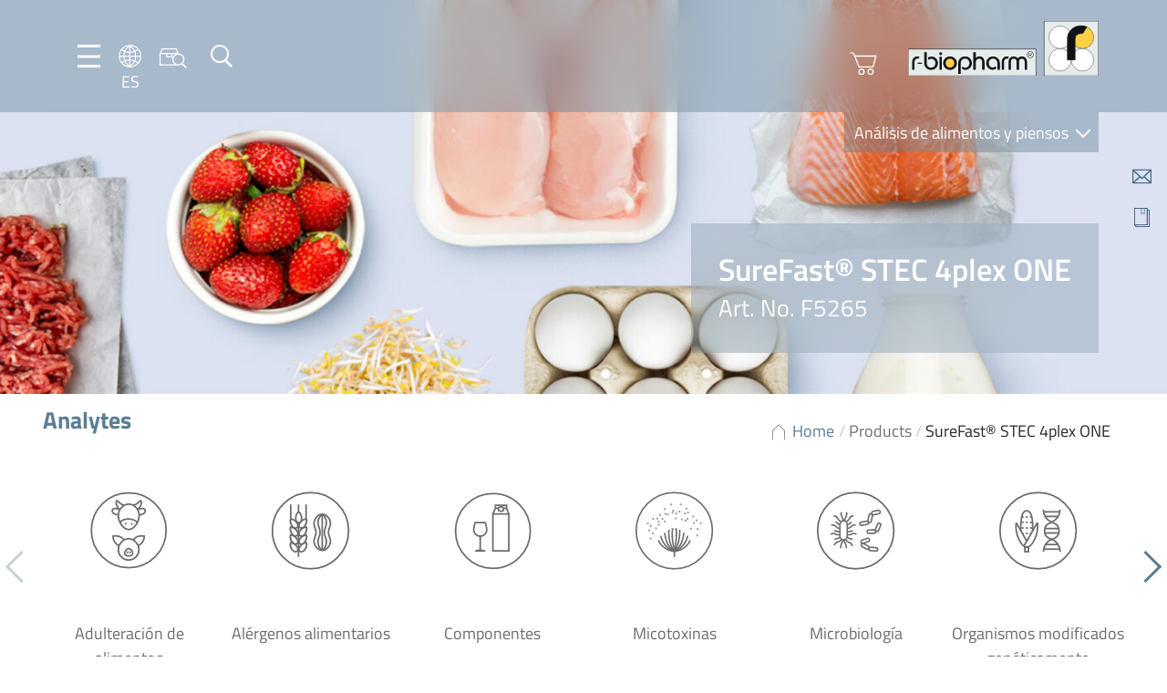

--- FILE ---
content_type: text/html; charset=UTF-8
request_url: https://food.r-biopharm.com/es/productos/surefast-stec-4plex-one/
body_size: 42361
content:
<!DOCTYPE html>
<html dir="ltr" lang="es-ES" prefix="og: https://ogp.me/ns#">

<head>
    <meta charset="UTF-8" />
    <meta name="viewport" content="width=device-width, initial-scale=1.0, maximum-scale=1.0, user-scalable=0">

    <link rel="apple-touch-icon" sizes="180x180" href="https://food.r-biopharm.com/wp-content/themes/rbio-theme-food-facelift22/assets/webapp/apple-touch-icon.png">
    <link rel="icon" type="image/png" sizes="32x32" href="https://food.r-biopharm.com/wp-content/themes/rbio-theme-food-facelift22/assets/webapp/favicon-32x32.png">
    <link rel="icon" type="image/png" sizes="16x16" href="https://food.r-biopharm.com/wp-content/themes/rbio-theme-food-facelift22/assets/webapp/favicon-16x16.png">
    <link rel="manifest" href="https://food.r-biopharm.com/wp-content/themes/rbio-theme-food-facelift22/assets/webapp/site.webmanifest">

    <!-- START wp_head() -->
    <title>SureFast® STEC 4plex ONE - Food &amp; Feed Analysis</title>

		<!-- All in One SEO 4.9.3 - aioseo.com -->
	<meta name="robots" content="max-image-preview:large" />
	<link rel="canonical" href="https://food.r-biopharm.com/products/surefast-stec-4plex-one/" />
	<meta name="generator" content="All in One SEO (AIOSEO) 4.9.3" />
		<meta property="og:locale" content="es_ES" />
		<meta property="og:site_name" content="Food &amp; Feed Analysis -" />
		<meta property="og:type" content="article" />
		<meta property="og:title" content="SureFast® STEC 4plex ONE - Food &amp; Feed Analysis" />
		<meta property="og:url" content="https://food.r-biopharm.com/products/surefast-stec-4plex-one/" />
		<meta property="article:published_time" content="2021-01-20T14:45:01+00:00" />
		<meta property="article:modified_time" content="2025-09-08T12:32:10+00:00" />
		<meta name="twitter:card" content="summary_large_image" />
		<meta name="twitter:title" content="SureFast® STEC 4plex ONE - Food &amp; Feed Analysis" />
		<script type="application/ld+json" class="aioseo-schema">
			{"@context":"https:\/\/schema.org","@graph":[{"@type":"BreadcrumbList","@id":"https:\/\/food.r-biopharm.com\/es\/products\/surefast-stec-4plex-one\/#breadcrumblist","itemListElement":[{"@type":"ListItem","@id":"https:\/\/food.r-biopharm.com\/es\/#listItem","position":1,"name":"Home","item":"https:\/\/food.r-biopharm.com\/es\/","nextItem":{"@type":"ListItem","@id":"https:\/\/food.r-biopharm.com\/es\/productos\/#listItem","name":"Products"}},{"@type":"ListItem","@id":"https:\/\/food.r-biopharm.com\/es\/productos\/#listItem","position":2,"name":"Products","item":"https:\/\/food.r-biopharm.com\/es\/productos\/","nextItem":{"@type":"ListItem","@id":"https:\/\/food.r-biopharm.com\/es\/news\/analyte\/microbiology\/#listItem","name":"Microbiology"},"previousItem":{"@type":"ListItem","@id":"https:\/\/food.r-biopharm.com\/es\/#listItem","name":"Home"}},{"@type":"ListItem","@id":"https:\/\/food.r-biopharm.com\/es\/news\/analyte\/microbiology\/#listItem","position":3,"name":"Microbiology","item":"https:\/\/food.r-biopharm.com\/es\/news\/analyte\/microbiology\/","nextItem":{"@type":"ListItem","@id":"https:\/\/food.r-biopharm.com\/es\/news\/analyte\/e-coli\/#listItem","name":"E. coli"},"previousItem":{"@type":"ListItem","@id":"https:\/\/food.r-biopharm.com\/es\/productos\/#listItem","name":"Products"}},{"@type":"ListItem","@id":"https:\/\/food.r-biopharm.com\/es\/news\/analyte\/e-coli\/#listItem","position":4,"name":"E. coli","item":"https:\/\/food.r-biopharm.com\/es\/news\/analyte\/e-coli\/","nextItem":{"@type":"ListItem","@id":"https:\/\/food.r-biopharm.com\/es\/products\/surefast-stec-4plex-one\/#listItem","name":"SureFast\u00ae STEC 4plex ONE"},"previousItem":{"@type":"ListItem","@id":"https:\/\/food.r-biopharm.com\/es\/news\/analyte\/microbiology\/#listItem","name":"Microbiology"}},{"@type":"ListItem","@id":"https:\/\/food.r-biopharm.com\/es\/products\/surefast-stec-4plex-one\/#listItem","position":5,"name":"SureFast\u00ae STEC 4plex ONE","previousItem":{"@type":"ListItem","@id":"https:\/\/food.r-biopharm.com\/es\/news\/analyte\/e-coli\/#listItem","name":"E. coli"}}]},{"@type":"Organization","@id":"https:\/\/food.r-biopharm.com\/es\/#organization","name":"Food & Feed Analysis","url":"https:\/\/food.r-biopharm.com\/es\/"},{"@type":"WebPage","@id":"https:\/\/food.r-biopharm.com\/es\/products\/surefast-stec-4plex-one\/#webpage","url":"https:\/\/food.r-biopharm.com\/es\/products\/surefast-stec-4plex-one\/","name":"SureFast\u00ae STEC 4plex ONE - Food & Feed Analysis","inLanguage":"es-ES","isPartOf":{"@id":"https:\/\/food.r-biopharm.com\/es\/#website"},"breadcrumb":{"@id":"https:\/\/food.r-biopharm.com\/es\/products\/surefast-stec-4plex-one\/#breadcrumblist"},"image":{"@type":"ImageObject","url":"https:\/\/food.r-biopharm.com\/wp-content\/uploads\/F5265_SureFast_STEC_4plex_ONE_Neutral_RGB_LowRes_1200x600_2024-10.jpg","@id":"https:\/\/food.r-biopharm.com\/es\/products\/surefast-stec-4plex-one\/#mainImage","width":1200,"height":600},"primaryImageOfPage":{"@id":"https:\/\/food.r-biopharm.com\/es\/products\/surefast-stec-4plex-one\/#mainImage"},"datePublished":"2021-01-20T15:45:01+01:00","dateModified":"2025-09-08T14:32:10+02:00"},{"@type":"WebSite","@id":"https:\/\/food.r-biopharm.com\/es\/#website","url":"https:\/\/food.r-biopharm.com\/es\/","name":"Food & Feed Analysis","inLanguage":"es-ES","publisher":{"@id":"https:\/\/food.r-biopharm.com\/es\/#organization"}}]}
		</script>
		<!-- All in One SEO -->

<link rel="alternate" hreflang="en-us" href="https://food.r-biopharm.com/products/surefast-stec-4plex-one/" />
<link rel="alternate" hreflang="de-de" href="https://food.r-biopharm.com/de/produkte/surefast-stec-4plex-one/" />
<link rel="alternate" hreflang="fr-fr" href="https://food.r-biopharm.com/fr/produits/surefast-stec-4plex-one/" />
<link rel="alternate" hreflang="it-it" href="https://food.r-biopharm.com/it/prodotti/surefast-stec-4plex-one/" />
<link rel="alternate" hreflang="es-es" href="https://food.r-biopharm.com/es/productos/surefast-stec-4plex-one/" />
<link rel="alternate" hreflang="nl-nl" href="https://food.r-biopharm.com/nl/products/surefast-stec-4plex-one/" />
<link rel="alternate" hreflang="pt-br" href="https://food.r-biopharm.com/pt-br/products/surefast-stec-4plex-one/" />
<link rel="alternate" hreflang="x-default" href="https://food.r-biopharm.com/products/surefast-stec-4plex-one/" />
<meta name="robots" content="index, follow, max-snippet:-1, max-image-preview:large, max-video-preview:-1">
<link rel="canonical" href="https://food.r-biopharm.com/es/products/surefast-stec-4plex-one/">
<meta property="og:url" content="https://food.r-biopharm.com/es/productos/surefast-stec-4plex-one/">
<meta property="og:site_name" content="Food &amp; Feed Analysis">
<meta property="og:locale" content="es_ES">
<meta property="og:locale:alternate" content="en_US">
<meta property="og:locale:alternate" content="de_DE">
<meta property="og:type" content="article">
<meta property="article:author" content="">
<meta property="article:publisher" content="">
<meta property="og:title" content="SureFast® STEC 4plex ONE - Food &amp; Feed Analysis">
<meta property="og:image" content="https://food.r-biopharm.com/wp-content/uploads/F5265_SureFast_STEC_4plex_ONE_Neutral_RGB_LowRes_1200x600_2024-10.jpg">
<meta property="og:image:secure_url" content="https://food.r-biopharm.com/wp-content/uploads/F5265_SureFast_STEC_4plex_ONE_Neutral_RGB_LowRes_1200x600_2024-10.jpg">
<meta property="og:image:width" content="1200">
<meta property="og:image:height" content="600">
<meta property="fb:pages" content="">
<meta property="fb:admins" content="">
<meta property="fb:app_id" content="">
<meta name="twitter:card" content="summary">
<meta name="twitter:site" content="">
<meta name="twitter:creator" content="">
<meta name="twitter:title" content="SureFast® STEC 4plex ONE - Food &amp; Feed Analysis">
<meta name="twitter:image" content="https://food.r-biopharm.com/wp-content/uploads/F5265_SureFast_STEC_4plex_ONE_Neutral_RGB_LowRes_1200x600_2024-10.jpg">
<link rel='dns-prefetch' href='//js.hs-scripts.com' />
<link rel='dns-prefetch' href='//js.hsforms.net' />
<link rel="alternate" title="oEmbed (JSON)" type="application/json+oembed" href="https://food.r-biopharm.com/es/wp-json/oembed/1.0/embed?url=https%3A%2F%2Ffood.r-biopharm.com%2Fes%2Fproducts%2Fsurefast-stec-4plex-one%2F" />
<link rel="alternate" title="oEmbed (XML)" type="text/xml+oembed" href="https://food.r-biopharm.com/es/wp-json/oembed/1.0/embed?url=https%3A%2F%2Ffood.r-biopharm.com%2Fes%2Fproducts%2Fsurefast-stec-4plex-one%2F&#038;format=xml" />
		<!-- This site uses the Google Analytics by MonsterInsights plugin v9.11.1 - Using Analytics tracking - https://www.monsterinsights.com/ -->
							<script src="//www.googletagmanager.com/gtag/js?id=G-W7LLH62SYV"  data-cfasync="false" data-wpfc-render="false" type="text/javascript" async></script>
			<script data-cfasync="false" data-wpfc-render="false" type="text/javascript">
				var mi_version = '9.11.1';
				var mi_track_user = true;
				var mi_no_track_reason = '';
								var MonsterInsightsDefaultLocations = {"page_location":"https:\/\/food.r-biopharm.com\/es\/productos\/surefast-stec-4plex-one\/?q=\/es\/productos\/surefast-stec-4plex-one\/&amp&"};
								if ( typeof MonsterInsightsPrivacyGuardFilter === 'function' ) {
					var MonsterInsightsLocations = (typeof MonsterInsightsExcludeQuery === 'object') ? MonsterInsightsPrivacyGuardFilter( MonsterInsightsExcludeQuery ) : MonsterInsightsPrivacyGuardFilter( MonsterInsightsDefaultLocations );
				} else {
					var MonsterInsightsLocations = (typeof MonsterInsightsExcludeQuery === 'object') ? MonsterInsightsExcludeQuery : MonsterInsightsDefaultLocations;
				}

								var disableStrs = [
										'ga-disable-G-W7LLH62SYV',
									];

				/* Function to detect opted out users */
				function __gtagTrackerIsOptedOut() {
					for (var index = 0; index < disableStrs.length; index++) {
						if (document.cookie.indexOf(disableStrs[index] + '=true') > -1) {
							return true;
						}
					}

					return false;
				}

				/* Disable tracking if the opt-out cookie exists. */
				if (__gtagTrackerIsOptedOut()) {
					for (var index = 0; index < disableStrs.length; index++) {
						window[disableStrs[index]] = true;
					}
				}

				/* Opt-out function */
				function __gtagTrackerOptout() {
					for (var index = 0; index < disableStrs.length; index++) {
						document.cookie = disableStrs[index] + '=true; expires=Thu, 31 Dec 2099 23:59:59 UTC; path=/';
						window[disableStrs[index]] = true;
					}
				}

				if ('undefined' === typeof gaOptout) {
					function gaOptout() {
						__gtagTrackerOptout();
					}
				}
								window.dataLayer = window.dataLayer || [];

				window.MonsterInsightsDualTracker = {
					helpers: {},
					trackers: {},
				};
				if (mi_track_user) {
					function __gtagDataLayer() {
						dataLayer.push(arguments);
					}

					function __gtagTracker(type, name, parameters) {
						if (!parameters) {
							parameters = {};
						}

						if (parameters.send_to) {
							__gtagDataLayer.apply(null, arguments);
							return;
						}

						if (type === 'event') {
														parameters.send_to = monsterinsights_frontend.v4_id;
							var hookName = name;
							if (typeof parameters['event_category'] !== 'undefined') {
								hookName = parameters['event_category'] + ':' + name;
							}

							if (typeof MonsterInsightsDualTracker.trackers[hookName] !== 'undefined') {
								MonsterInsightsDualTracker.trackers[hookName](parameters);
							} else {
								__gtagDataLayer('event', name, parameters);
							}
							
						} else {
							__gtagDataLayer.apply(null, arguments);
						}
					}

					__gtagTracker('js', new Date());
					__gtagTracker('set', {
						'developer_id.dZGIzZG': true,
											});
					if ( MonsterInsightsLocations.page_location ) {
						__gtagTracker('set', MonsterInsightsLocations);
					}
										__gtagTracker('config', 'G-W7LLH62SYV', {"forceSSL":"true","link_attribution":"true"} );
										window.gtag = __gtagTracker;										(function () {
						/* https://developers.google.com/analytics/devguides/collection/analyticsjs/ */
						/* ga and __gaTracker compatibility shim. */
						var noopfn = function () {
							return null;
						};
						var newtracker = function () {
							return new Tracker();
						};
						var Tracker = function () {
							return null;
						};
						var p = Tracker.prototype;
						p.get = noopfn;
						p.set = noopfn;
						p.send = function () {
							var args = Array.prototype.slice.call(arguments);
							args.unshift('send');
							__gaTracker.apply(null, args);
						};
						var __gaTracker = function () {
							var len = arguments.length;
							if (len === 0) {
								return;
							}
							var f = arguments[len - 1];
							if (typeof f !== 'object' || f === null || typeof f.hitCallback !== 'function') {
								if ('send' === arguments[0]) {
									var hitConverted, hitObject = false, action;
									if ('event' === arguments[1]) {
										if ('undefined' !== typeof arguments[3]) {
											hitObject = {
												'eventAction': arguments[3],
												'eventCategory': arguments[2],
												'eventLabel': arguments[4],
												'value': arguments[5] ? arguments[5] : 1,
											}
										}
									}
									if ('pageview' === arguments[1]) {
										if ('undefined' !== typeof arguments[2]) {
											hitObject = {
												'eventAction': 'page_view',
												'page_path': arguments[2],
											}
										}
									}
									if (typeof arguments[2] === 'object') {
										hitObject = arguments[2];
									}
									if (typeof arguments[5] === 'object') {
										Object.assign(hitObject, arguments[5]);
									}
									if ('undefined' !== typeof arguments[1].hitType) {
										hitObject = arguments[1];
										if ('pageview' === hitObject.hitType) {
											hitObject.eventAction = 'page_view';
										}
									}
									if (hitObject) {
										action = 'timing' === arguments[1].hitType ? 'timing_complete' : hitObject.eventAction;
										hitConverted = mapArgs(hitObject);
										__gtagTracker('event', action, hitConverted);
									}
								}
								return;
							}

							function mapArgs(args) {
								var arg, hit = {};
								var gaMap = {
									'eventCategory': 'event_category',
									'eventAction': 'event_action',
									'eventLabel': 'event_label',
									'eventValue': 'event_value',
									'nonInteraction': 'non_interaction',
									'timingCategory': 'event_category',
									'timingVar': 'name',
									'timingValue': 'value',
									'timingLabel': 'event_label',
									'page': 'page_path',
									'location': 'page_location',
									'title': 'page_title',
									'referrer' : 'page_referrer',
								};
								for (arg in args) {
																		if (!(!args.hasOwnProperty(arg) || !gaMap.hasOwnProperty(arg))) {
										hit[gaMap[arg]] = args[arg];
									} else {
										hit[arg] = args[arg];
									}
								}
								return hit;
							}

							try {
								f.hitCallback();
							} catch (ex) {
							}
						};
						__gaTracker.create = newtracker;
						__gaTracker.getByName = newtracker;
						__gaTracker.getAll = function () {
							return [];
						};
						__gaTracker.remove = noopfn;
						__gaTracker.loaded = true;
						window['__gaTracker'] = __gaTracker;
					})();
									} else {
										console.log("");
					(function () {
						function __gtagTracker() {
							return null;
						}

						window['__gtagTracker'] = __gtagTracker;
						window['gtag'] = __gtagTracker;
					})();
									}
			</script>
							<!-- / Google Analytics by MonsterInsights -->
		<style id='wp-img-auto-sizes-contain-inline-css' type='text/css'>
img:is([sizes=auto i],[sizes^="auto," i]){contain-intrinsic-size:3000px 1500px}
/*# sourceURL=wp-img-auto-sizes-contain-inline-css */
</style>
<style id='wp-emoji-styles-inline-css' type='text/css'>

	img.wp-smiley, img.emoji {
		display: inline !important;
		border: none !important;
		box-shadow: none !important;
		height: 1em !important;
		width: 1em !important;
		margin: 0 0.07em !important;
		vertical-align: -0.1em !important;
		background: none !important;
		padding: 0 !important;
	}
/*# sourceURL=wp-emoji-styles-inline-css */
</style>
<style id='classic-theme-styles-inline-css' type='text/css'>
/*! This file is auto-generated */
.wp-block-button__link{color:#fff;background-color:#32373c;border-radius:9999px;box-shadow:none;text-decoration:none;padding:calc(.667em + 2px) calc(1.333em + 2px);font-size:1.125em}.wp-block-file__button{background:#32373c;color:#fff;text-decoration:none}
/*# sourceURL=/wp-includes/css/classic-themes.min.css */
</style>
<link rel='stylesheet' id='wp-components-css' href='https://food.r-biopharm.com/wp-includes/css/dist/components/style.min.css?ver=6.9' type='text/css' media='all' />
<link rel='stylesheet' id='wp-preferences-css' href='https://food.r-biopharm.com/wp-includes/css/dist/preferences/style.min.css?ver=6.9' type='text/css' media='all' />
<link rel='stylesheet' id='wp-block-editor-css' href='https://food.r-biopharm.com/wp-includes/css/dist/block-editor/style.min.css?ver=6.9' type='text/css' media='all' />
<link rel='stylesheet' id='popup-maker-block-library-style-css' href='https://food.r-biopharm.com/wp-content/plugins/popup-maker/dist/packages/block-library-style.css?ver=dbea705cfafe089d65f1' type='text/css' media='all' />
<link rel='stylesheet' id='contact-form-7-css' href='https://food.r-biopharm.com/wp-content/plugins/contact-form-7/includes/css/styles.css?ver=6.1.4' type='text/css' media='all' />
<link rel='stylesheet' id='flexy-breadcrumb-css' href='https://food.r-biopharm.com/wp-content/plugins/flexy-breadcrumb/public/css/flexy-breadcrumb-public.css?ver=1.2.1' type='text/css' media='all' />
<link rel='stylesheet' id='flexy-breadcrumb-font-awesome-css' href='https://food.r-biopharm.com/wp-content/plugins/flexy-breadcrumb/public/css/font-awesome.min.css?ver=4.7.0' type='text/css' media='all' />
<link rel='stylesheet' id='wp-easy-events-css' href='https://food.r-biopharm.com/wp-content/plugins/rbio-plugin-wp-easy-events/public/css/wp-easy-events-public.css?ver=1.0.0' type='text/css' media='all' />
<link rel='stylesheet' id='style-master-css' href='https://food.r-biopharm.com/wp-content/themes/rbio-theme-food-facelift22/assets/css/master.min.css?ver=1.04' type='text/css' media='all' />
<link rel='stylesheet' id='swipebox-css' href='https://food.r-biopharm.com/wp-content/themes/rbio-theme-food-facelift22/assets/vendor/swipebox/css/swipebox.min.css?ver=1.04' type='text/css' media='all' />
<link rel='stylesheet' id='pretty-dropdowns-css' href='https://food.r-biopharm.com/wp-content/themes/rbio-theme-food-facelift22/assets/vendor/pretty-dropdowns/prettydropdowns.css?ver=1.04' type='text/css' media='all' />
<link rel='stylesheet' id='tablepress-default-css' href='https://food.r-biopharm.com/wp-content/plugins/tablepress/css/build/default.css?ver=3.2.6' type='text/css' media='all' />
<link rel='stylesheet' id='borlabs-cookie-custom-css' href='https://food.r-biopharm.com/wp-content/cache/borlabs-cookie/1/borlabs-cookie-1-es.css?ver=3.3.23-52' type='text/css' media='all' />
<script type="text/javascript" src="https://food.r-biopharm.com/wp-content/plugins/google-analytics-for-wordpress/assets/js/frontend-gtag.min.js?ver=9.11.1" id="monsterinsights-frontend-script-js" async="async" data-wp-strategy="async"></script>
<script data-cfasync="false" data-wpfc-render="false" type="text/javascript" id='monsterinsights-frontend-script-js-extra'>/* <![CDATA[ */
var monsterinsights_frontend = {"js_events_tracking":"true","download_extensions":"doc,pdf,ppt,zip,xls,docx,pptx,xlsx","inbound_paths":"[{\"path\":\"\\\/go\\\/\",\"label\":\"affiliate\"},{\"path\":\"\\\/recommend\\\/\",\"label\":\"affiliate\"}]","home_url":"https:\/\/food.r-biopharm.com\/es\/","hash_tracking":"false","v4_id":"G-W7LLH62SYV"};/* ]]> */
</script>
<script type="text/javascript" src="https://food.r-biopharm.com/wp-includes/js/jquery/jquery.min.js?ver=3.7.1" id="jquery-core-js"></script>
<script type="text/javascript" src="https://food.r-biopharm.com/wp-includes/js/jquery/jquery-migrate.min.js?ver=3.4.1" id="jquery-migrate-js"></script>
<script type="text/javascript" src="https://food.r-biopharm.com/wp-content/plugins/rbio-plugin-wp-easy-events/public/js/wp-easy-events-public.js?ver=1.0.0" id="wp-easy-events-js"></script>
<script type="text/javascript" src="https://food.r-biopharm.com/wp-content/plugins/rbio-plugin-wp-easy-events/public/js/jquery.validate.min.js?ver=1.0.0" id="jquery-validate-js"></script>
<script type="text/javascript" src="https://food.r-biopharm.com/wp-content/themes/rbio-theme-food-facelift22/assets/vendor/swipebox/js/jquery.swipebox.min.js?ver=1.04-1.5.1" id="swipebox-js"></script>
<script type="text/javascript" src="https://food.r-biopharm.com/wp-content/themes/rbio-theme-food-facelift22/assets/vendor/micromodal/micromodal.min.js?ver=1.04-0.4.10" id="micromodal-js"></script>
<script type="text/javascript" src="https://food.r-biopharm.com/wp-content/themes/rbio-theme-food-facelift22/assets/vendor/pretty-dropdowns/jquery.prettydropdowns.js?ver=1.04-1.5.1" id="pretty-dropdowns-js"></script>
<script data-no-optimize="1" data-no-minify="1" data-cfasync="false" type="text/javascript" src="https://food.r-biopharm.com/wp-content/cache/borlabs-cookie/1/borlabs-cookie-config-es.json.js?ver=3.3.23-69" id="borlabs-cookie-config-js"></script>
<script data-no-optimize="1" data-no-minify="1" data-cfasync="false" type="text/javascript" src="https://food.r-biopharm.com/wp-content/plugins/borlabs-cookie/assets/javascript/borlabs-cookie-prioritize.min.js?ver=3.3.23" id="borlabs-cookie-prioritize-js"></script>
<link rel="https://api.w.org/" href="https://food.r-biopharm.com/es/wp-json/" /><link rel='shortlink' href='https://food.r-biopharm.com/es/?p=314438' />
<!-- start Simple Custom CSS and JS -->
<style type="text/css">
.block-icons-plus-text .icon-plus-text__row div {
	max-width: 88%;
}

.menu-quickbar p { height: 0;}</style>
<!-- end Simple Custom CSS and JS -->
<!-- start Simple Custom CSS and JS -->
<style type="text/css">
.icon-language__en {
background-image: url(../img/icons/language/icon-language__be.png);
min-width: 2rem;
min-height: 2rem;
display: block;
}</style>
<!-- end Simple Custom CSS and JS -->
<!-- start Simple Custom CSS and JS -->
<style type="text/css">
table td {
  margin-bottom: 2.4rem;
font-size: 1.8rem;
line-height: 2.4rem;
color: #707070;
  padding-top: 2.2rem;
padding-bottom: 2.2rem;
padding-left: 1rem;
padding-right: 1rem;
min-width: 80px;
}

/** dunno what this was for...
tbody td:first-child {
  padding-left:0;
}
**/

table {
	border-collapse: collapse !important;
}

table thead th, .tablepress tfoot th, .tablepress thead th {
background: rgba(112,112,112,0.1);
text-align: left;
color: #707070;
margin: 0;
padding: 0;
}

table td,
table th {
	text-align: left !important;
	text-transform: none;
}

table td {
	border-bottom: 1px solid rgba(108,108,108,0.47) !important;
	border-top: 1px solid rgba(108,108,108,0.47) !important;
	border-left: 3px solid #9AADBF !important;
	border-right: 3px solid #9AADBF !important;
}

tr:first-child th {
	border-top: 0 !important;
}

/*table tr:last-child td {
	border-bottom: 0 !important;
}*/
table tr td:first-child,
table tr th:first-child {
	border-left: 0 !important;
}

table tr td:last-child,
table tr th:last-child {
	border-right: 0 !important;
}

.tablepress .row-hover tr:hover td {
	background-color: #fef9e5;
}

.tablepress .odd td, .tablepress .even td {
	background: none;
}



h2.tablepress-table-name {
	font-size: 18px !important;
	background: #fdca00;
	color: #fff;
	padding: 10px;
	vertical-align: middle;
	margin-bottom: 25px;
	text-align: center;
}

span.tablepress-table-description {
	font-size: 13px;
}

h4.tsubhead {
	font-size: 17px;
	color: #000 !important;
	font-weight: normal;
	text-align: left;
	padding: 3px;
}</style>
<!-- end Simple Custom CSS and JS -->
<!-- start Simple Custom CSS and JS -->
<style type="text/css">
.wpcf7-form input {
	border: 1px solid #5B7E94;
	padding: 1rem;
	color: #707070;
	min-width: 100%;
	margin-bottom: 1rem;
	}

.wpcf7-form textarea {
	border: 1px solid #5B7E94;
	padding: 1.5rem;
	color: #707070;
	min-width: 100%;
	}

input.wpcf7-submit {
background: none;
border: 1px solid #627d92;
color: #627d92;
cursor: pointer;
min-width: initial;
	padding: .5rem 2rem;
}


input.wpcf7-submit:hover {
background: #627d92;
border: 1px solid #627d92;
color: #fff;
cursor: pointer;
}

.wpcf7-form {
padding: 3rem;
background-color: #f5f7f9;
}

span.wpcf7-quiz-label {
margin-bottom: 1rem;
}</style>
<!-- end Simple Custom CSS and JS -->
<!-- start Simple Custom CSS and JS -->
<style type="text/css">
select.facetwp-hierarchy_select.is-disabled {
  display: none;
}

.block-taxonomy__position--content .block__content {
grid-template-columns: repeat(auto-fill, 138px);
}</style>
<!-- end Simple Custom CSS and JS -->
<!-- start Simple Custom CSS and JS -->
<style type="text/css">
.qarad-notice {
	background-color: #f7f7fa;
}

ul.wp-block-list {
	margin: 0 0 2.4rem;
	padding-left: 3rem;
}

/* fixes because of SEO optimisations */

div.block-hero__textbox h1 {
	margin-bottom: 0;
}

span.block__title {
	display: block;
	font-weight: 700;
}

div.footer-bar .row {
	margin-top: 0!important;
}

.facetwp-facet-distri_dropdown {
    min-height: 250px;
}


span {
font-size: 1.8rem;
line-height: 2.4rem;
color: #707070;
}

.accordion__subline p {
	margin-bottom: 0;
}
.product-info__content h3 {
	font-size: 2rem;
}

h2.product_title {
font-family: "Titillium Web",sans-serif;
font-size: 2.6rem!important;
color: #5b7e94;
margin-bottom: 2rem;
	font-weight: 700;
	line-height: 3.9rem;
}

h2.block__title, h4.block__title, h3.block__title {
	font-weight: 700;
}

h5, h6 {
	line-height: 2.4rem;
	margin: 0;
	color: #707070;
	font-size: 1.8rem;
	font-weight:600;
}

div.column--50 > .width--50 {
	width: 100%;
} 

o.tax-eventtype .box-image {
	height: 20rem;
}

/* Image alignments */

img.alignright, .wp-block-image .alignright {
float: right;
margin: 0 0 2rem 2rem;
}

img.alignleft, .wp-block-image .alignleft {
float: left;
margin: 0 2rem 2rem 0;
}

.wp-block-image.alignwide {
	margin: 0 0 2rem 0;
}

img.size-full {
	margin-bottom: 2rem;
}

figure.aligncenter img {
	margin-left: auto;
	margin-right: auto;
}


.wp-block-gallery, .block-micromodal-button {
	margin-bottom: 2rem;
}

/*.wp-block-gallery.has-nested-images.columns-5 figure.wp-block-image:not(#individual-image) {
width: calc(20% - var(--wp--style--unstable-gallery-gap, 16px)*0.8);
}
*/

.post_meta a, .post_meta {
	color: #6c6c6c;
		font-size: 1.6rem;
}

fieldset .hs_technologies_cf7 {
	display:none!important;
}


.product-info__content .box-image__caption {
	position: relative;
}


/* slightly transparent fallback for Firefox (not supporting backdrop-filter) */
@supports not ((-webkit-backdrop-filter: none) or (backdrop-filter: none)) {
.block-hero .block-hero__textbox::before {
  background: #5b7e94;
  opacity: 57%;
  }
}

/** New product switch banner styling **/

body.is_new_product h1.page-title {
            position: relative;
        }

        body.is_new_product .block-hero__textbox h1::before {
            position: absolute;
            top: -40px;
            font-family: 'Titillium Web';
            font-size: 0.6em;
            background-color: #fdcd00;
            color: #fff;
            font-weight: 600;
            padding: 0px 6px;
        }


        html:lang(en-US) body.is_new_product .block-hero__textbox h1::before {
            content: 'New';
        }

        html:lang(de-DE) body.is_new_product .block-hero__textbox h1::before {
            content: 'Neu';
        }

        html:lang(fr-FR) body.is_new_product .block-hero__textbox h1::before {
            content: 'Nouveau';
        }

        html:lang(es-ES) body.is_new_product .block-hero__textbox h1::before {
            content: 'Nuevo';
        }

        html:lang(it-IT) body.is_new_product .block-hero__textbox h1::before {
            content: 'Nuovo';
        }

        html:lang(nl-NL) body.is_new_product .block-hero__textbox h1::before {
            content: 'Nieuw';
        }

/** End of new product styling **/


.column--75 .column--50 iframe {
	width: 100%;
}

.single-products .footer-bar .row {
	margin-top: 0;
}

@media (max-width: 680px) {
.block-postteaser.width--50 {
width: 100%	
}
}

.swiper-button-next, .swiper-container-rtl .swiper-button-prev {
right: -3rem;

}

.swiper-button-prev, .swiper-container-rtl .swiper-button-next {
left: -3rem;

}

.row--wide .column--25, .row--full .column--25 {
	min-width: 280px;
}

/** Featured product **/

.block-productteaser .box-image__image {
	max-height: 250px;
}

/** Suchfeld an diversen Stellen - 404, Searchpage **/

#s {
border: 1px solid #5b7e94;
padding: 2rem;
color: #707070;
margin-bottom: 2rem;
width: 100%;
}

input:focus,
select:focus,
textarea:focus,
button:focus {
    outline: none;
}

#searchsubmit {
border: 1px solid #5B7E94;
color: #5B7E94;
text-decoration: none;
background: transparent;
cursor: pointer;
padding: 0 0.5rem;
font-size: 2rem;
display: inline-block;
}

#searchsubmit:hover {
	color: #fff;
	background: #5B7E94;
}

.error404 .block-recentposts {
	background-color: #fff;
}

button[data-micromodal-trigger="request-information-modal"] {
	float:right;
}

.block-hero .block-hero__textbox {
	max-width: 80rem;
}

@media (max-width: 1000px) {
.menu-left {
gap: 0.8rem;
}
}

.menu-searchbar button {
	padding: 0;
}

@media (min-width: 680px) {
.home .block-hero {
	min-width: 57rem;
}
}
	
@media (max-width: 680px) {
	.menu-shop {
	display: none;	
}
	.block-hero .block-hero__textbox {
	margin-left: 1rem;
	right: 1rem;
}
}
.block-highlights-carousel {
	background: inherit;
	background-color: inherit;
}

.block-highlights-carousel .block__content .button:hover {
	color: #fff;
		background: #5B7E94;
}

/** Wegen deutscher Sprache... **/

.block-news__menu {
	min-width: 26rem;
}
/** Staffelpreise bei Produktseiten **/


table.discount-quantity {
	width: auto;
	float: right;
}

table.discount-quantity tr {
	border-bottom:  2px solid #AFB8BE;
	border-top: 2px solid #AFB8BE;
}

table.discount-quantity td {
	color: #707070;
	font-size: 2rem;
	text-align: left;
	padding: 1rem 2rem;
}

table.discount-quantity td:first-child {
border-right: 3px solid #55768d;
}

table.discount-quantity thead td {
font-size: 1.8rem;
font-weight: 600;
}

p.has-background {
	padding: 2rem;
}

form.add-to-cart .art_no {
	padding: .7rem;
	margin-right: 1rem; 
}


/** ACF Fields / Formulare Webshop **/

.acf-field .acf-label label {
	font-size: 1.8rem;
font-family: 'Titillium Web', sans-serif;
font-weight: 600;
line-height: 2.4rem;
color: #707070;
}

.af-input input {
border: 1px solid #5B7E94;
padding: 2rem;
color: #707070;
margin-bottom: 2rem;
width: 100%;
}

.acf-input select {
appearance: none;
border: 1px solid #5B7E94;
position: relative;
color: #707070;
	padding-right: 4rem!important;
background-color: #fff;
background-image: url(https://food.r-biopharm.com/wp-content/themes/r-biopharm_2021/assets/img/icons/blue/icon-arrow--down.svg);
background-position: right center;
background-repeat: no-repeat;
background-size: 10% 40%;
}

/** Footer Karte und Social **/

div.widget-footer__1 {margin-bottom: 2rem;}

div.widget-footer .wp-block-social-links path {
	fill: #fff;
}

.wp-block-social-links li {
	list-style: none;
}

.footer .card {
        position: relative;
        display: inline-block;
    }
.footer .card .img-top {
        display: none;
        position: absolute;
        top: 0;
        left: 0;
        z-index: 99;
    }

.footer .card:hover .img-top {
        display: inline;
}

/** Ende Footer Karte und Social **/

/** Mediabereich / Rbiomedia Styling **/

.rbiomedia__results--cards .card {
	max-height: 29rem;
	aspect-ratio: 2 / 3;
}

.rbiomedia__results--cards .card-image__image {
	max-height: 29rem;
	aspect-ratio: 2 / 3;
}


.single-post .row--narrow, .single-products .row--narrow {
	gap: 2rem;
}

.rbiomedia__results--cards .card-image__image {
  border: solid 1px;
}

.facetwp-facet {margin-bottom: 0!important;}

.margin-bottom--1 {
  padding-bottom: 0!important;
}

.column .block-taxonomy__position--content {
  padding-top: 0;
}

.block-tabs__area .block-tabs__content {
	padding-bottom: .1rem;
}

/*.block-tabs__content p:last-of-type {
  margin-bottom: 0;
}*/

h2, h3, h4, h5, h6 {
  margin-bottom: 1rem;
}

/* Default WP Button - Bitte auch so dass er im Backend entsprechend angezeigt wird ;-) */
.reset_filters .wp-block-button__link {
padding: 2rem!important;
}


  
/* Default WP Button - Bitte auch so dass er im Backend entsprechend angezeigt wird ;-) */
.wp-block-button .wp-block-button__link {
border: 1px solid #5B7E94;
color: #5B7E94;
text-decoration: none;
background: transparent;
cursor: pointer;
padding: 0 0.5rem;
font-size: 2rem;
display: inline-block;
	border-radius: 0;
}

.wp-block-button .wp-block-button__link:hover {
  background: #5B7E94;
  color: #fff;
}

.wp-block-buttons {
  margin-bottom: 4rem;
}

/* Anpassungen featured video / Post teaser block */

div.block-featuredvideo, .column--75 div.block-postteaser {
padding: 1rem;
background-color: #d4dce4;
margin-bottom: 2rem;
}

.block-featuredvideo h3, .column--75 .block-postteaser h4 {
  margin: 2rem 0 1rem 0;
  font-size: 2rem;
}

.block-featuredvideo.row, .column--75 .block-postteaser.row {
  gap: 2rem;
}

.column--25 .width--50 {
	width: initial;
    margin-right: 0;
}

main .column--25 h3 {
	font-family: 'Titillium Web', sans-serif;
	font-size: 2.6rem;
	color: #5B7E94;
	line-height: 1.5;
}

div.row ul li ul {
	margin-bottom: 0;
}

/* Anpassungen featured content block  */

div.block-featuredcontent {
padding: 2rem;
background-color: #d4dce4;
margin-bottom: 2rem;
}

.block-featuredcontent .button {
  background: #5b5a5e;
  border: 1px solid #5b5a5e;
  padding: 0.5rem 2rem;
  color: #fff;
  cursor: pointer;
}

.block-featuredcontent .button:hover{
  background: #fff;
  color: #5b5a5e;
  cursor: pointer;
}

.block-featuredcontent__button {
  padding-top: 5rem;
}

.block-featuredcontent h3 {
  margin: 0 0 1rem 0;
  font-size: 2.4rem;
}

.block-featuredcontent__image {
  width: 40%;
}

.block-featuredcontent__content {
  width: 55%;
}

/* -- > Anpassungen featured content block Ende */

.nolink > a {
  cursor: default;
}

.row--narrow,  {
  padding: 3.2rem 4.7rem;
}

div.tax_description p, div.tax_description  {
  font-size: 2rem;
  line-height: 2.8rem;
  color: #707070;
}

div.tax_description strong {
  color: #707070;
}





/* In der Vorlage ist unter dem ausgeklappten Akkordion auch ein Abstand deshalb lieber den aus der secttion weg und direkt über den Content */

.accordion .accordion__checkbox ~ .accordion__content {
  margin-top: 2rem;
}

.accordion__section {
  margin-bottom: 0;
}

/* Tabellen */
.block-productportfolio table tbody td {
  border-right: 3px solid #9AADBF;
}

.product-info__table tr th {
  font-weight: normal;
}

.product-info__table tr td:first-child {
    color: #666666;
}

div.accordion__content .button--loadmore {
margin-bottom: 2rem;
  /* wollte den Button auch noch wie in der Vorlage nach rechts schieben mit float: right, aber dann sind automatisch alle Accordions offen, das müsstest du noch machen  */
}

/* Produktseite */
.product-info__content h2 {
  font-size: 2rem;
}


h3.box-image__headline {
  font-size: 1.9rem!important;
  line-height: 2.7rem;
}

/* .product-info__image .box-image__caption .box-image__icon svg * {
  fill: #fff;
}/*

/* Breadcrumbs */

.fbc-items span {font-family: 'Titillium Web', sans-serif;}

.fbc-page .fbc-wrap .fbc-items li.active span {
  color: #5B7E94;
  font-size: 1.8rem!important;
}

.block-taxonomy .fbc-page .fbc-wrap .fbc-items li a {
  font-weight: 300;
  font-size: 1.8rem!important;
    text-decoration: none;
}

.fbc-page .fbc-wrap .fbc-items li {
    font-size: 1.8rem!important;
}

ol.fbc-items li:first-child a:before {
	position: absolute;
    content: " ";
    background-image: url(https://food.r-biopharm.com/wp-content/uploads/Breadcrumb_Home-18.png);
    background-repeat: no-repeat;
	height:18px;
	width: 16px;
	left: 40px;
	top: 33px;
}</style>
<!-- end Simple Custom CSS and JS -->
<style type="text/css">
#wpadminbar .quicklinks #wp-admin-bar-tikemp_impresonate_user ul li .ab-item{height:auto}#wpadminbar .quicklinks #wp-admin-bar-tikemp_impresonate_user #tikemp_username{height:22px;font-size:13px !important;padding:2px;width:145px;border-radius:2px !important;float:left;box-sizing:border-box !important;line-height: 10px;}#tikemp_search{width:auto;box-sizing:border-box}#tikemp_search_submit{height:22px;padding:2px;line-height:1.1;font-size:13px !important;border:0 !important;float:right;background-color:#fff !important;border-radius:2px !important;width:74px;box-sizing:border-box;color:#000 !important;}#tikemp_usearch_result{width:100%;max-height: 320px;overflow-y: auto;margin-top:10px;float:left;}#tikemp_usearch_form{width: 226px}#tikemp_recent_users{width:100%;float:left;}form#tikemp_usearch_form input[type="text"]{background-color:#fff !important;}#tikemp_settings_wrap{width: 100%;float:left;border-top:1px solid #ccc;}#wpadminbar .quicklinks .menupop ul li a, #wpadminbar .quicklinks .menupop.hover ul li a {color: #b4b9be;}
</style>
	<script>
		var tikemp_ajax_url = "https://food.r-biopharm.com/wp-admin/admin-ajax.php";
	</script>
	
            <style type="text/css">              
                
                /* Background color */
                .fbc-page .fbc-wrap .fbc-items {
                    background-color: #edeff0;
                }
                /* Items font size */
                .fbc-page .fbc-wrap .fbc-items li {
                    font-size: 16px;
                }
                
                /* Items' link color */
                .fbc-page .fbc-wrap .fbc-items li a {
                    color: #337ab7;                    
                }
                
                /* Seprator color */
                .fbc-page .fbc-wrap .fbc-items li .fbc-separator {
                    color: #cccccc;
                }
                
                /* Active item & end-text color */
                .fbc-page .fbc-wrap .fbc-items li.active span,
                .fbc-page .fbc-wrap .fbc-items li .fbc-end-text {
                    color: #27272a;
                    font-size: 16px;
                }
            </style>

            			<!-- DO NOT COPY THIS SNIPPET! Start of Page Analytics Tracking for HubSpot WordPress plugin v11.3.37-->
			<script class="hsq-set-content-id" data-content-id="blog-post">
				var _hsq = _hsq || [];
				_hsq.push(["setContentType", "blog-post"]);
			</script>
			<!-- DO NOT COPY THIS SNIPPET! End of Page Analytics Tracking for HubSpot WordPress plugin -->
			    <meta name="theme-color" content="#92A4AB">
    <meta name="generator" content="WPML ver:4.8.6 stt:38,1,4,3,27,43,2;" />
<script data-borlabs-cookie-script-blocker-ignore>
if ('0' === '1' && ('0' === '1' || '1' === '1')) {
    window['gtag_enable_tcf_support'] = true;
}
window.dataLayer = window.dataLayer || [];
if (typeof gtag !== 'function') {
    function gtag() {
        dataLayer.push(arguments);
    }
}
gtag('set', 'developer_id.dYjRjMm', true);
if ('0' === '1' || '1' === '1') {
    if (window.BorlabsCookieGoogleConsentModeDefaultSet !== true) {
        let getCookieValue = function (name) {
            return document.cookie.match('(^|;)\\s*' + name + '\\s*=\\s*([^;]+)')?.pop() || '';
        };
        let cookieValue = getCookieValue('borlabs-cookie-gcs');
        let consentsFromCookie = {};
        if (cookieValue !== '') {
            consentsFromCookie = JSON.parse(decodeURIComponent(cookieValue));
        }
        let defaultValues = {
            'ad_storage': 'denied',
            'ad_user_data': 'denied',
            'ad_personalization': 'denied',
            'analytics_storage': 'denied',
            'functionality_storage': 'denied',
            'personalization_storage': 'denied',
            'security_storage': 'denied',
            'wait_for_update': 500,
        };
        gtag('consent', 'default', { ...defaultValues, ...consentsFromCookie });
    }
    window.BorlabsCookieGoogleConsentModeDefaultSet = true;
    let borlabsCookieConsentChangeHandler = function () {
        window.dataLayer = window.dataLayer || [];
        if (typeof gtag !== 'function') { function gtag(){dataLayer.push(arguments);} }

        let getCookieValue = function (name) {
            return document.cookie.match('(^|;)\\s*' + name + '\\s*=\\s*([^;]+)')?.pop() || '';
        };
        let cookieValue = getCookieValue('borlabs-cookie-gcs');
        let consentsFromCookie = {};
        if (cookieValue !== '') {
            consentsFromCookie = JSON.parse(decodeURIComponent(cookieValue));
        }

        consentsFromCookie.analytics_storage = BorlabsCookie.Consents.hasConsent('google-analytics') ? 'granted' : 'denied';

        BorlabsCookie.CookieLibrary.setCookie(
            'borlabs-cookie-gcs',
            JSON.stringify(consentsFromCookie),
            BorlabsCookie.Settings.automaticCookieDomainAndPath.value ? '' : BorlabsCookie.Settings.cookieDomain.value,
            BorlabsCookie.Settings.cookiePath.value,
            BorlabsCookie.Cookie.getPluginCookie().expires,
            BorlabsCookie.Settings.cookieSecure.value,
            BorlabsCookie.Settings.cookieSameSite.value
        );
    }
    document.addEventListener('borlabs-cookie-consent-saved', borlabsCookieConsentChangeHandler);
    document.addEventListener('borlabs-cookie-handle-unblock', borlabsCookieConsentChangeHandler);
}
if ('0' === '1') {
    gtag("js", new Date());
    gtag("config", "UA-4276609-15", {"anonymize_ip": true});

    (function (w, d, s, i) {
        var f = d.getElementsByTagName(s)[0],
            j = d.createElement(s);
        j.async = true;
        j.src =
            "https://www.googletagmanager.com/gtag/js?id=" + i;
        f.parentNode.insertBefore(j, f);
    })(window, document, "script", "UA-4276609-15");
}
</script><script>
window.dataLayer = window.dataLayer || [];
if (typeof gtag !== 'function') { function gtag(){dataLayer.push(arguments);} }
if('%%consentMode%%' === '1') {
    gtag('consent', 'default', {
       'ad_storage': 'denied',
       'analytics_storage': 'denied'
    });
    gtag("js", new Date());
    gtag("config", "%%trackingId%%", { "anonymize_ip": true });

    (function (w, d, s, i) {
    var f = d.getElementsByTagName(s)[0],
        j = d.createElement(s);
    j.async = true;
    j.src =
        "https://www.googletagmanager.com/gtag/js?id=" + i;
    f.parentNode.insertBefore(j, f);
    })(window, document, "script", "%%trackingId%%");
}
</script>    <script>
    (function($) {

        $(document).on('facetwp-loaded', function() {

            $('.rb_facetwp_placeholder').remove();
            if( FWP.facets.analytes_fselect ) {
                if( FWP.facets.analytes_fselect.length == 0 ) {
                    $('.finder_parameter_box').append( '<div class="rb_facetwp_placeholder">Choose analyte first please</div>' );
                }
            }

        });

        $(document).on('click', '.reset_filters a', function() {
            FWP.reset()
        });

    })(jQuery);
    </script>
        <!-- ENDE wp_head() -->

<style id='wp-block-paragraph-inline-css' type='text/css'>
.is-small-text{font-size:.875em}.is-regular-text{font-size:1em}.is-large-text{font-size:2.25em}.is-larger-text{font-size:3em}.has-drop-cap:not(:focus):first-letter{float:left;font-size:8.4em;font-style:normal;font-weight:100;line-height:.68;margin:.05em .1em 0 0;text-transform:uppercase}body.rtl .has-drop-cap:not(:focus):first-letter{float:none;margin-left:.1em}p.has-drop-cap.has-background{overflow:hidden}:root :where(p.has-background){padding:1.25em 2.375em}:where(p.has-text-color:not(.has-link-color)) a{color:inherit}p.has-text-align-left[style*="writing-mode:vertical-lr"],p.has-text-align-right[style*="writing-mode:vertical-rl"]{rotate:180deg}
/*# sourceURL=https://food.r-biopharm.com/wp-includes/blocks/paragraph/style.min.css */
</style>
<style id='wp-block-social-links-inline-css' type='text/css'>
.wp-block-social-links{background:none;box-sizing:border-box;margin-left:0;padding-left:0;padding-right:0;text-indent:0}.wp-block-social-links .wp-social-link a,.wp-block-social-links .wp-social-link a:hover{border-bottom:0;box-shadow:none;text-decoration:none}.wp-block-social-links .wp-social-link svg{height:1em;width:1em}.wp-block-social-links .wp-social-link span:not(.screen-reader-text){font-size:.65em;margin-left:.5em;margin-right:.5em}.wp-block-social-links.has-small-icon-size{font-size:16px}.wp-block-social-links,.wp-block-social-links.has-normal-icon-size{font-size:24px}.wp-block-social-links.has-large-icon-size{font-size:36px}.wp-block-social-links.has-huge-icon-size{font-size:48px}.wp-block-social-links.aligncenter{display:flex;justify-content:center}.wp-block-social-links.alignright{justify-content:flex-end}.wp-block-social-link{border-radius:9999px;display:block}@media not (prefers-reduced-motion){.wp-block-social-link{transition:transform .1s ease}}.wp-block-social-link{height:auto}.wp-block-social-link a{align-items:center;display:flex;line-height:0}.wp-block-social-link:hover{transform:scale(1.1)}.wp-block-social-links .wp-block-social-link.wp-social-link{display:inline-block;margin:0;padding:0}.wp-block-social-links .wp-block-social-link.wp-social-link .wp-block-social-link-anchor,.wp-block-social-links .wp-block-social-link.wp-social-link .wp-block-social-link-anchor svg,.wp-block-social-links .wp-block-social-link.wp-social-link .wp-block-social-link-anchor:active,.wp-block-social-links .wp-block-social-link.wp-social-link .wp-block-social-link-anchor:hover,.wp-block-social-links .wp-block-social-link.wp-social-link .wp-block-social-link-anchor:visited{color:currentColor;fill:currentColor}:where(.wp-block-social-links:not(.is-style-logos-only)) .wp-social-link{background-color:#f0f0f0;color:#444}:where(.wp-block-social-links:not(.is-style-logos-only)) .wp-social-link-amazon{background-color:#f90;color:#fff}:where(.wp-block-social-links:not(.is-style-logos-only)) .wp-social-link-bandcamp{background-color:#1ea0c3;color:#fff}:where(.wp-block-social-links:not(.is-style-logos-only)) .wp-social-link-behance{background-color:#0757fe;color:#fff}:where(.wp-block-social-links:not(.is-style-logos-only)) .wp-social-link-bluesky{background-color:#0a7aff;color:#fff}:where(.wp-block-social-links:not(.is-style-logos-only)) .wp-social-link-codepen{background-color:#1e1f26;color:#fff}:where(.wp-block-social-links:not(.is-style-logos-only)) .wp-social-link-deviantart{background-color:#02e49b;color:#fff}:where(.wp-block-social-links:not(.is-style-logos-only)) .wp-social-link-discord{background-color:#5865f2;color:#fff}:where(.wp-block-social-links:not(.is-style-logos-only)) .wp-social-link-dribbble{background-color:#e94c89;color:#fff}:where(.wp-block-social-links:not(.is-style-logos-only)) .wp-social-link-dropbox{background-color:#4280ff;color:#fff}:where(.wp-block-social-links:not(.is-style-logos-only)) .wp-social-link-etsy{background-color:#f45800;color:#fff}:where(.wp-block-social-links:not(.is-style-logos-only)) .wp-social-link-facebook{background-color:#0866ff;color:#fff}:where(.wp-block-social-links:not(.is-style-logos-only)) .wp-social-link-fivehundredpx{background-color:#000;color:#fff}:where(.wp-block-social-links:not(.is-style-logos-only)) .wp-social-link-flickr{background-color:#0461dd;color:#fff}:where(.wp-block-social-links:not(.is-style-logos-only)) .wp-social-link-foursquare{background-color:#e65678;color:#fff}:where(.wp-block-social-links:not(.is-style-logos-only)) .wp-social-link-github{background-color:#24292d;color:#fff}:where(.wp-block-social-links:not(.is-style-logos-only)) .wp-social-link-goodreads{background-color:#eceadd;color:#382110}:where(.wp-block-social-links:not(.is-style-logos-only)) .wp-social-link-google{background-color:#ea4434;color:#fff}:where(.wp-block-social-links:not(.is-style-logos-only)) .wp-social-link-gravatar{background-color:#1d4fc4;color:#fff}:where(.wp-block-social-links:not(.is-style-logos-only)) .wp-social-link-instagram{background-color:#f00075;color:#fff}:where(.wp-block-social-links:not(.is-style-logos-only)) .wp-social-link-lastfm{background-color:#e21b24;color:#fff}:where(.wp-block-social-links:not(.is-style-logos-only)) .wp-social-link-linkedin{background-color:#0d66c2;color:#fff}:where(.wp-block-social-links:not(.is-style-logos-only)) .wp-social-link-mastodon{background-color:#3288d4;color:#fff}:where(.wp-block-social-links:not(.is-style-logos-only)) .wp-social-link-medium{background-color:#000;color:#fff}:where(.wp-block-social-links:not(.is-style-logos-only)) .wp-social-link-meetup{background-color:#f6405f;color:#fff}:where(.wp-block-social-links:not(.is-style-logos-only)) .wp-social-link-patreon{background-color:#000;color:#fff}:where(.wp-block-social-links:not(.is-style-logos-only)) .wp-social-link-pinterest{background-color:#e60122;color:#fff}:where(.wp-block-social-links:not(.is-style-logos-only)) .wp-social-link-pocket{background-color:#ef4155;color:#fff}:where(.wp-block-social-links:not(.is-style-logos-only)) .wp-social-link-reddit{background-color:#ff4500;color:#fff}:where(.wp-block-social-links:not(.is-style-logos-only)) .wp-social-link-skype{background-color:#0478d7;color:#fff}:where(.wp-block-social-links:not(.is-style-logos-only)) .wp-social-link-snapchat{background-color:#fefc00;color:#fff;stroke:#000}:where(.wp-block-social-links:not(.is-style-logos-only)) .wp-social-link-soundcloud{background-color:#ff5600;color:#fff}:where(.wp-block-social-links:not(.is-style-logos-only)) .wp-social-link-spotify{background-color:#1bd760;color:#fff}:where(.wp-block-social-links:not(.is-style-logos-only)) .wp-social-link-telegram{background-color:#2aabee;color:#fff}:where(.wp-block-social-links:not(.is-style-logos-only)) .wp-social-link-threads{background-color:#000;color:#fff}:where(.wp-block-social-links:not(.is-style-logos-only)) .wp-social-link-tiktok{background-color:#000;color:#fff}:where(.wp-block-social-links:not(.is-style-logos-only)) .wp-social-link-tumblr{background-color:#011835;color:#fff}:where(.wp-block-social-links:not(.is-style-logos-only)) .wp-social-link-twitch{background-color:#6440a4;color:#fff}:where(.wp-block-social-links:not(.is-style-logos-only)) .wp-social-link-twitter{background-color:#1da1f2;color:#fff}:where(.wp-block-social-links:not(.is-style-logos-only)) .wp-social-link-vimeo{background-color:#1eb7ea;color:#fff}:where(.wp-block-social-links:not(.is-style-logos-only)) .wp-social-link-vk{background-color:#4680c2;color:#fff}:where(.wp-block-social-links:not(.is-style-logos-only)) .wp-social-link-wordpress{background-color:#3499cd;color:#fff}:where(.wp-block-social-links:not(.is-style-logos-only)) .wp-social-link-whatsapp{background-color:#25d366;color:#fff}:where(.wp-block-social-links:not(.is-style-logos-only)) .wp-social-link-x{background-color:#000;color:#fff}:where(.wp-block-social-links:not(.is-style-logos-only)) .wp-social-link-yelp{background-color:#d32422;color:#fff}:where(.wp-block-social-links:not(.is-style-logos-only)) .wp-social-link-youtube{background-color:red;color:#fff}:where(.wp-block-social-links.is-style-logos-only) .wp-social-link{background:none}:where(.wp-block-social-links.is-style-logos-only) .wp-social-link svg{height:1.25em;width:1.25em}:where(.wp-block-social-links.is-style-logos-only) .wp-social-link-amazon{color:#f90}:where(.wp-block-social-links.is-style-logos-only) .wp-social-link-bandcamp{color:#1ea0c3}:where(.wp-block-social-links.is-style-logos-only) .wp-social-link-behance{color:#0757fe}:where(.wp-block-social-links.is-style-logos-only) .wp-social-link-bluesky{color:#0a7aff}:where(.wp-block-social-links.is-style-logos-only) .wp-social-link-codepen{color:#1e1f26}:where(.wp-block-social-links.is-style-logos-only) .wp-social-link-deviantart{color:#02e49b}:where(.wp-block-social-links.is-style-logos-only) .wp-social-link-discord{color:#5865f2}:where(.wp-block-social-links.is-style-logos-only) .wp-social-link-dribbble{color:#e94c89}:where(.wp-block-social-links.is-style-logos-only) .wp-social-link-dropbox{color:#4280ff}:where(.wp-block-social-links.is-style-logos-only) .wp-social-link-etsy{color:#f45800}:where(.wp-block-social-links.is-style-logos-only) .wp-social-link-facebook{color:#0866ff}:where(.wp-block-social-links.is-style-logos-only) .wp-social-link-fivehundredpx{color:#000}:where(.wp-block-social-links.is-style-logos-only) .wp-social-link-flickr{color:#0461dd}:where(.wp-block-social-links.is-style-logos-only) .wp-social-link-foursquare{color:#e65678}:where(.wp-block-social-links.is-style-logos-only) .wp-social-link-github{color:#24292d}:where(.wp-block-social-links.is-style-logos-only) .wp-social-link-goodreads{color:#382110}:where(.wp-block-social-links.is-style-logos-only) .wp-social-link-google{color:#ea4434}:where(.wp-block-social-links.is-style-logos-only) .wp-social-link-gravatar{color:#1d4fc4}:where(.wp-block-social-links.is-style-logos-only) .wp-social-link-instagram{color:#f00075}:where(.wp-block-social-links.is-style-logos-only) .wp-social-link-lastfm{color:#e21b24}:where(.wp-block-social-links.is-style-logos-only) .wp-social-link-linkedin{color:#0d66c2}:where(.wp-block-social-links.is-style-logos-only) .wp-social-link-mastodon{color:#3288d4}:where(.wp-block-social-links.is-style-logos-only) .wp-social-link-medium{color:#000}:where(.wp-block-social-links.is-style-logos-only) .wp-social-link-meetup{color:#f6405f}:where(.wp-block-social-links.is-style-logos-only) .wp-social-link-patreon{color:#000}:where(.wp-block-social-links.is-style-logos-only) .wp-social-link-pinterest{color:#e60122}:where(.wp-block-social-links.is-style-logos-only) .wp-social-link-pocket{color:#ef4155}:where(.wp-block-social-links.is-style-logos-only) .wp-social-link-reddit{color:#ff4500}:where(.wp-block-social-links.is-style-logos-only) .wp-social-link-skype{color:#0478d7}:where(.wp-block-social-links.is-style-logos-only) .wp-social-link-snapchat{color:#fff;stroke:#000}:where(.wp-block-social-links.is-style-logos-only) .wp-social-link-soundcloud{color:#ff5600}:where(.wp-block-social-links.is-style-logos-only) .wp-social-link-spotify{color:#1bd760}:where(.wp-block-social-links.is-style-logos-only) .wp-social-link-telegram{color:#2aabee}:where(.wp-block-social-links.is-style-logos-only) .wp-social-link-threads{color:#000}:where(.wp-block-social-links.is-style-logos-only) .wp-social-link-tiktok{color:#000}:where(.wp-block-social-links.is-style-logos-only) .wp-social-link-tumblr{color:#011835}:where(.wp-block-social-links.is-style-logos-only) .wp-social-link-twitch{color:#6440a4}:where(.wp-block-social-links.is-style-logos-only) .wp-social-link-twitter{color:#1da1f2}:where(.wp-block-social-links.is-style-logos-only) .wp-social-link-vimeo{color:#1eb7ea}:where(.wp-block-social-links.is-style-logos-only) .wp-social-link-vk{color:#4680c2}:where(.wp-block-social-links.is-style-logos-only) .wp-social-link-whatsapp{color:#25d366}:where(.wp-block-social-links.is-style-logos-only) .wp-social-link-wordpress{color:#3499cd}:where(.wp-block-social-links.is-style-logos-only) .wp-social-link-x{color:#000}:where(.wp-block-social-links.is-style-logos-only) .wp-social-link-yelp{color:#d32422}:where(.wp-block-social-links.is-style-logos-only) .wp-social-link-youtube{color:red}.wp-block-social-links.is-style-pill-shape .wp-social-link{width:auto}:root :where(.wp-block-social-links .wp-social-link a){padding:.25em}:root :where(.wp-block-social-links.is-style-logos-only .wp-social-link a){padding:0}:root :where(.wp-block-social-links.is-style-pill-shape .wp-social-link a){padding-left:.6666666667em;padding-right:.6666666667em}.wp-block-social-links:not(.has-icon-color):not(.has-icon-background-color) .wp-social-link-snapchat .wp-block-social-link-label{color:#000}
/*# sourceURL=https://food.r-biopharm.com/wp-includes/blocks/social-links/style.min.css */
</style>
<style id='global-styles-inline-css' type='text/css'>
:root{--wp--preset--aspect-ratio--square: 1;--wp--preset--aspect-ratio--4-3: 4/3;--wp--preset--aspect-ratio--3-4: 3/4;--wp--preset--aspect-ratio--3-2: 3/2;--wp--preset--aspect-ratio--2-3: 2/3;--wp--preset--aspect-ratio--16-9: 16/9;--wp--preset--aspect-ratio--9-16: 9/16;--wp--preset--color--black: #000000;--wp--preset--color--cyan-bluish-gray: #abb8c3;--wp--preset--color--white: #ffffff;--wp--preset--color--pale-pink: #f78da7;--wp--preset--color--vivid-red: #cf2e2e;--wp--preset--color--luminous-vivid-orange: #ff6900;--wp--preset--color--luminous-vivid-amber: #fcb900;--wp--preset--color--light-green-cyan: #7bdcb5;--wp--preset--color--vivid-green-cyan: #00d084;--wp--preset--color--pale-cyan-blue: #8ed1fc;--wp--preset--color--vivid-cyan-blue: #0693e3;--wp--preset--color--vivid-purple: #9b51e0;--wp--preset--gradient--vivid-cyan-blue-to-vivid-purple: linear-gradient(135deg,rgb(6,147,227) 0%,rgb(155,81,224) 100%);--wp--preset--gradient--light-green-cyan-to-vivid-green-cyan: linear-gradient(135deg,rgb(122,220,180) 0%,rgb(0,208,130) 100%);--wp--preset--gradient--luminous-vivid-amber-to-luminous-vivid-orange: linear-gradient(135deg,rgb(252,185,0) 0%,rgb(255,105,0) 100%);--wp--preset--gradient--luminous-vivid-orange-to-vivid-red: linear-gradient(135deg,rgb(255,105,0) 0%,rgb(207,46,46) 100%);--wp--preset--gradient--very-light-gray-to-cyan-bluish-gray: linear-gradient(135deg,rgb(238,238,238) 0%,rgb(169,184,195) 100%);--wp--preset--gradient--cool-to-warm-spectrum: linear-gradient(135deg,rgb(74,234,220) 0%,rgb(151,120,209) 20%,rgb(207,42,186) 40%,rgb(238,44,130) 60%,rgb(251,105,98) 80%,rgb(254,248,76) 100%);--wp--preset--gradient--blush-light-purple: linear-gradient(135deg,rgb(255,206,236) 0%,rgb(152,150,240) 100%);--wp--preset--gradient--blush-bordeaux: linear-gradient(135deg,rgb(254,205,165) 0%,rgb(254,45,45) 50%,rgb(107,0,62) 100%);--wp--preset--gradient--luminous-dusk: linear-gradient(135deg,rgb(255,203,112) 0%,rgb(199,81,192) 50%,rgb(65,88,208) 100%);--wp--preset--gradient--pale-ocean: linear-gradient(135deg,rgb(255,245,203) 0%,rgb(182,227,212) 50%,rgb(51,167,181) 100%);--wp--preset--gradient--electric-grass: linear-gradient(135deg,rgb(202,248,128) 0%,rgb(113,206,126) 100%);--wp--preset--gradient--midnight: linear-gradient(135deg,rgb(2,3,129) 0%,rgb(40,116,252) 100%);--wp--preset--font-size--small: 13px;--wp--preset--font-size--medium: 20px;--wp--preset--font-size--large: 36px;--wp--preset--font-size--x-large: 42px;--wp--preset--spacing--20: 0.44rem;--wp--preset--spacing--30: 0.67rem;--wp--preset--spacing--40: 1rem;--wp--preset--spacing--50: 1.5rem;--wp--preset--spacing--60: 2.25rem;--wp--preset--spacing--70: 3.38rem;--wp--preset--spacing--80: 5.06rem;--wp--preset--shadow--natural: 6px 6px 9px rgba(0, 0, 0, 0.2);--wp--preset--shadow--deep: 12px 12px 50px rgba(0, 0, 0, 0.4);--wp--preset--shadow--sharp: 6px 6px 0px rgba(0, 0, 0, 0.2);--wp--preset--shadow--outlined: 6px 6px 0px -3px rgb(255, 255, 255), 6px 6px rgb(0, 0, 0);--wp--preset--shadow--crisp: 6px 6px 0px rgb(0, 0, 0);}:where(.is-layout-flex){gap: 0.5em;}:where(.is-layout-grid){gap: 0.5em;}body .is-layout-flex{display: flex;}.is-layout-flex{flex-wrap: wrap;align-items: center;}.is-layout-flex > :is(*, div){margin: 0;}body .is-layout-grid{display: grid;}.is-layout-grid > :is(*, div){margin: 0;}:where(.wp-block-columns.is-layout-flex){gap: 2em;}:where(.wp-block-columns.is-layout-grid){gap: 2em;}:where(.wp-block-post-template.is-layout-flex){gap: 1.25em;}:where(.wp-block-post-template.is-layout-grid){gap: 1.25em;}.has-black-color{color: var(--wp--preset--color--black) !important;}.has-cyan-bluish-gray-color{color: var(--wp--preset--color--cyan-bluish-gray) !important;}.has-white-color{color: var(--wp--preset--color--white) !important;}.has-pale-pink-color{color: var(--wp--preset--color--pale-pink) !important;}.has-vivid-red-color{color: var(--wp--preset--color--vivid-red) !important;}.has-luminous-vivid-orange-color{color: var(--wp--preset--color--luminous-vivid-orange) !important;}.has-luminous-vivid-amber-color{color: var(--wp--preset--color--luminous-vivid-amber) !important;}.has-light-green-cyan-color{color: var(--wp--preset--color--light-green-cyan) !important;}.has-vivid-green-cyan-color{color: var(--wp--preset--color--vivid-green-cyan) !important;}.has-pale-cyan-blue-color{color: var(--wp--preset--color--pale-cyan-blue) !important;}.has-vivid-cyan-blue-color{color: var(--wp--preset--color--vivid-cyan-blue) !important;}.has-vivid-purple-color{color: var(--wp--preset--color--vivid-purple) !important;}.has-black-background-color{background-color: var(--wp--preset--color--black) !important;}.has-cyan-bluish-gray-background-color{background-color: var(--wp--preset--color--cyan-bluish-gray) !important;}.has-white-background-color{background-color: var(--wp--preset--color--white) !important;}.has-pale-pink-background-color{background-color: var(--wp--preset--color--pale-pink) !important;}.has-vivid-red-background-color{background-color: var(--wp--preset--color--vivid-red) !important;}.has-luminous-vivid-orange-background-color{background-color: var(--wp--preset--color--luminous-vivid-orange) !important;}.has-luminous-vivid-amber-background-color{background-color: var(--wp--preset--color--luminous-vivid-amber) !important;}.has-light-green-cyan-background-color{background-color: var(--wp--preset--color--light-green-cyan) !important;}.has-vivid-green-cyan-background-color{background-color: var(--wp--preset--color--vivid-green-cyan) !important;}.has-pale-cyan-blue-background-color{background-color: var(--wp--preset--color--pale-cyan-blue) !important;}.has-vivid-cyan-blue-background-color{background-color: var(--wp--preset--color--vivid-cyan-blue) !important;}.has-vivid-purple-background-color{background-color: var(--wp--preset--color--vivid-purple) !important;}.has-black-border-color{border-color: var(--wp--preset--color--black) !important;}.has-cyan-bluish-gray-border-color{border-color: var(--wp--preset--color--cyan-bluish-gray) !important;}.has-white-border-color{border-color: var(--wp--preset--color--white) !important;}.has-pale-pink-border-color{border-color: var(--wp--preset--color--pale-pink) !important;}.has-vivid-red-border-color{border-color: var(--wp--preset--color--vivid-red) !important;}.has-luminous-vivid-orange-border-color{border-color: var(--wp--preset--color--luminous-vivid-orange) !important;}.has-luminous-vivid-amber-border-color{border-color: var(--wp--preset--color--luminous-vivid-amber) !important;}.has-light-green-cyan-border-color{border-color: var(--wp--preset--color--light-green-cyan) !important;}.has-vivid-green-cyan-border-color{border-color: var(--wp--preset--color--vivid-green-cyan) !important;}.has-pale-cyan-blue-border-color{border-color: var(--wp--preset--color--pale-cyan-blue) !important;}.has-vivid-cyan-blue-border-color{border-color: var(--wp--preset--color--vivid-cyan-blue) !important;}.has-vivid-purple-border-color{border-color: var(--wp--preset--color--vivid-purple) !important;}.has-vivid-cyan-blue-to-vivid-purple-gradient-background{background: var(--wp--preset--gradient--vivid-cyan-blue-to-vivid-purple) !important;}.has-light-green-cyan-to-vivid-green-cyan-gradient-background{background: var(--wp--preset--gradient--light-green-cyan-to-vivid-green-cyan) !important;}.has-luminous-vivid-amber-to-luminous-vivid-orange-gradient-background{background: var(--wp--preset--gradient--luminous-vivid-amber-to-luminous-vivid-orange) !important;}.has-luminous-vivid-orange-to-vivid-red-gradient-background{background: var(--wp--preset--gradient--luminous-vivid-orange-to-vivid-red) !important;}.has-very-light-gray-to-cyan-bluish-gray-gradient-background{background: var(--wp--preset--gradient--very-light-gray-to-cyan-bluish-gray) !important;}.has-cool-to-warm-spectrum-gradient-background{background: var(--wp--preset--gradient--cool-to-warm-spectrum) !important;}.has-blush-light-purple-gradient-background{background: var(--wp--preset--gradient--blush-light-purple) !important;}.has-blush-bordeaux-gradient-background{background: var(--wp--preset--gradient--blush-bordeaux) !important;}.has-luminous-dusk-gradient-background{background: var(--wp--preset--gradient--luminous-dusk) !important;}.has-pale-ocean-gradient-background{background: var(--wp--preset--gradient--pale-ocean) !important;}.has-electric-grass-gradient-background{background: var(--wp--preset--gradient--electric-grass) !important;}.has-midnight-gradient-background{background: var(--wp--preset--gradient--midnight) !important;}.has-small-font-size{font-size: var(--wp--preset--font-size--small) !important;}.has-medium-font-size{font-size: var(--wp--preset--font-size--medium) !important;}.has-large-font-size{font-size: var(--wp--preset--font-size--large) !important;}.has-x-large-font-size{font-size: var(--wp--preset--font-size--x-large) !important;}
/*# sourceURL=global-styles-inline-css */
</style>
<style id='core-block-supports-inline-css' type='text/css'>
.wp-container-core-social-links-is-layout-fdcfc74e{justify-content:flex-start;}
/*# sourceURL=core-block-supports-inline-css */
</style>
</head>

<body class="wp-singular products-template-default single single-products postid-314438 wp-theme-rbio-theme-food-facelift22 multilanguage user_">

    <header class="header">
        <div class="header-bar">
            <div class="menu-left">
                <div id="button-menu" class="icon icon-menu"><span></span><span></span><span></span></div>
                
<label class="menu-toggle menu-language">
    <input class="menu-toggle__checkbox" type="checkbox"/>
    <div class="menu-toggle__button icon icon-language--white"></div>
    <span class="current-language">es</span>
    <ul class="menu-toggle__content">
    <li><a href="https://food.r-biopharm.com/de/produkte/surefast-stec-4plex-one/"><i class="icon icon-flag lang-flag__de"><img src="https://food.r-biopharm.com/wp-content/plugins/sitepress-multilingual-cms/res/flags/de.png" alt="de"></i><span class="lang-name">de</span></a></li><li><a href="https://food.r-biopharm.com/products/surefast-stec-4plex-one/"><i class="icon icon-flag lang-flag__en"><img src="https://food.r-biopharm.com/wp-content/plugins/sitepress-multilingual-cms/res/flags/en.png" alt="en"></i><span class="lang-name">en</span></a></li>    </ul>
</label>
<a href="https://food.r-biopharm.com/es/buscador-de-productos/" class="tooltip">
    <i class="icon icon-product-search"></i>
    <span class="tooltip__flag">Buscador de productos</span>
</a>
<form role="search" class="menu-search-form" method="get" action="https://food.r-biopharm.com/es/">
    <input class="" type="search" name="s" value="" title="Buscar:">
    <button type="submit"><div class="icon icon-search--white"></div></button>
</form>
            </div>
            <div class="menu-right">
                <div class="menu-shop">
                    <div class="menu-cart menu-drop-down">

    <a href="https://shop.r-biopharm.com/" class="" title="Go to R-Biopharm Webshop">
        <i class="icon icon-cart"></i>
    </a>

</div>

                </div>
                <a href="https://food.r-biopharm.com/es/" class="header-logo"><img src="https://food.r-biopharm.com/wp-content/themes/rbio-theme-food-facelift22/assets/img/r-biopharm_logo.svg" alt="Logo - R-Biopharm"></a>
            </div>
        </div>

        <nav class="menu-main"><ul id="menu-main-en-spanish" class="menu-main__level-01"><li id="menu-item-315252" class="menu-item menu-item-type-post_type menu-item-object-page menu-item-has-children menu-item-315252"><a href="https://food.r-biopharm.com/es/analitos/">Analitos</a>
		<ul class="menu-main__level-02">
	<li id="menu-item-103702" class="menu-item menu-item-type-post_type menu-item-object-page menu-item-103702"><a href="https://food.r-biopharm.com/es/analitos/componentes/">Componentes￼</a></li>
	<li id="menu-item-103703" class="menu-item menu-item-type-post_type menu-item-object-page menu-item-103703"><a href="https://food.r-biopharm.com/es/analitos/adulteracion-de-alimentos/">Adulteración de alimentos￼</a></li>
	<li id="menu-item-103704" class="menu-item menu-item-type-post_type menu-item-object-page menu-item-103704"><a href="https://food.r-biopharm.com/es/analitos/alergenos-alimentarios/">Alérgenos alimentarios￼</a></li>
	<li id="menu-item-103705" class="menu-item menu-item-type-post_type menu-item-object-page menu-item-103705"><a href="https://food.r-biopharm.com/es/analitos/organismos-modificados-geneticamente/">Organismos modificados genéticamente</a></li>
	<li id="menu-item-103706" class="menu-item menu-item-type-post_type menu-item-object-page menu-item-103706"><a href="https://food.r-biopharm.com/es/analitos/microbiologia/">Microbiología</a></li>
	<li id="menu-item-103707" class="menu-item menu-item-type-post_type menu-item-object-page menu-item-103707"><a href="https://food.r-biopharm.com/es/analitos/micotoxinas/">Micotoxinas</a></li>
	<li id="menu-item-103724" class="menu-item menu-item-type-post_type menu-item-object-page menu-item-103724"><a href="https://food.r-biopharm.com/es/analitos/residuos-y-contaminantes/">Residuos y contaminantes</a></li>
	<li id="menu-item-103725" class="menu-item menu-item-type-post_type menu-item-object-page menu-item-103725"><a href="https://food.r-biopharm.com/es/analitos/vitaminas/">Vitaminas</a></li>
</ul>
</li>
<li id="menu-item-145592" class="menu-item menu-item-type-post_type menu-item-object-page menu-item-has-children menu-item-145592"><a href="https://food.r-biopharm.com/es/industrias/">Industrias</a>
		<ul class="menu-main__level-02">
	<li id="menu-item-145593" class="menu-item menu-item-type-post_type menu-item-object-page menu-item-145593"><a href="https://food.r-biopharm.com/es/industrias/bebidas/">Bebidas</a></li>
	<li id="menu-item-145594" class="menu-item menu-item-type-post_type menu-item-object-page menu-item-145594"><a href="https://food.r-biopharm.com/es/industrias/cereales/">Cereales</a></li>
	<li id="menu-item-145595" class="menu-item menu-item-type-post_type menu-item-object-page menu-item-145595"><a href="https://food.r-biopharm.com/es/industrias/productos-lacteos/">Productos lácteos</a></li>
	<li id="menu-item-145596" class="menu-item menu-item-type-post_type menu-item-object-page menu-item-145596"><a href="https://food.r-biopharm.com/es/industrias/frutas-especias-y-frutos-secos/">Frutas, especias y frutos secos</a></li>
	<li id="menu-item-145597" class="menu-item menu-item-type-post_type menu-item-object-page menu-item-145597"><a href="https://food.r-biopharm.com/es/industrias/carne/">Carne</a></li>
	<li id="menu-item-145598" class="menu-item menu-item-type-post_type menu-item-object-page menu-item-145598"><a href="https://food.r-biopharm.com/es/industrias/alimentos-preparados/">Alimentos preparados</a></li>
	<li id="menu-item-145599" class="menu-item menu-item-type-post_type menu-item-object-page menu-item-145599"><a href="https://food.r-biopharm.com/es/industrias/pescado-y-mariscos/">Pescado y mariscos</a></li>
	<li id="menu-item-145600" class="menu-item menu-item-type-post_type menu-item-object-page menu-item-145600"><a href="https://food.r-biopharm.com/es/industrias/laboratorios-de-analisis/">Laboratorios de análisis</a></li>
</ul>
</li>
<li id="menu-item-106661" class="menu-item menu-item-type-post_type menu-item-object-page menu-item-106661"><a href="https://food.r-biopharm.com/es/noticias/">Noticias</a></li>
<li id="menu-item-298178" class="menu-item menu-item-type-post_type_archive menu-item-object-r-biomedia menu-item-298178"><a href="https://food.r-biopharm.com/es/r-biomedia/">R-Bio Media</a></li>
<li id="menu-item-315180" class="menu-item menu-item-type-post_type_archive menu-item-object-rb_event menu-item-315180"><a href="https://food.r-biopharm.com/es/events/">Events</a></li>
<li id="menu-item-315253" class="menu-item menu-item-type-post_type menu-item-object-page menu-item-315253"><a href="https://food.r-biopharm.com/es/highlights/">Highlights</a></li>
</ul></nav>
        <div class="menu-quickbar">
            
<label class="block-toggle-content">

    <input class="block-toggle-content__checkbox" type="checkbox" />

    
        
        
            <a class="block-toggle-content__button" href="https://food.r-biopharm.com/es/contacto/" target="" class="button">
                                    <i class="icon box-image__icon"><svg xmlns="http://www.w3.org/2000/svg" width="25.467" height="18.824" viewBox="0 0 25.467 18.824"><g transform="translate(-456.246 -134.54)"><rect width="23.967" height="17.324" transform="translate(456.996 135.29)" fill="none" stroke="#476d87" stroke-width="1.5"/><path d="M72.24,4738.361H72.3m-24.093-.612.194.188m23.58,16.941-8.884-8.138m-14.5,8.138,9.243-8.467" transform="translate(408.793 -4602.458)" fill="none" stroke="#476d87" stroke-width="1.8"/><path d="M48.2,4737.729l12.1,11.322,11.939-11.416" transform="translate(408.793 -4602.439)" fill="none" stroke="#476d87" stroke-width="1.8"/></g></svg></i>
                            </a>

            <div class="block-toggle-content__content">
                Contacto            </div>

        
    
</label>

<label class="block-toggle-content">

    <input class="block-toggle-content__checkbox" type="checkbox" />

    
        
        
            <a class="block-toggle-content__button" href="https://food.r-biopharm.com/product-catalogue/" target="_blank" class="button">
                                    <i class="icon box-image__icon"><svg xmlns="http://www.w3.org/2000/svg" width="24.625" height="30.589" viewBox="0 0 24.625 30.589"><g transform="translate(-457.188 -169.709)"><path d="M193.218,110.784v-2.868H171.595v27.622l-.017.012.017.019v.068h.059l2.489,2.851.054-.041v.058H196.2V110.784Zm-20.094-1.324h18.564v24.634H173.125Zm21.549,27.5H175.18l-1.191-1.324h19.23V112.328h1.455Z" transform="translate(285.61 61.793)" fill="#476d87"/><path d="M299.066,116.463v8.931l2.492-1.69,2.539,1.737v-8.978Z" transform="translate(169.404 54.048)" fill="none" stroke="#476d87" stroke-width="1"/></g></svg></i>
                            </a>

            <div class="block-toggle-content__content">
                Catálogo de productos            </div>

        
    
</label>
        </div>

        <div class="menu-division"><ul id="menu-top-header-spanish" class="accordion"><li id="menu-item-298185" class="menu-item menu-item-type-post_type menu-item-object-page menu-item-home menu-item-298185"><a href="https://food.r-biopharm.com/es/">Análisis de alimentos y piensos</a></li>
<li id="menu-item-298186" class="menu-item menu-item-type-custom menu-item-object-custom menu-item-298186"><a target="_blank" href="https://clinical.r-biopharm.com/es">Clinical Diagnostics</a></li>
<li id="menu-item-298187" class="menu-item menu-item-type-custom menu-item-object-custom menu-item-298187"><a target="_blank" href="https://r-biopharm.com/es">R-Biopharm AG</a></li>
<li id="menu-item-298188" class="menu-item menu-item-type-custom menu-item-object-custom menu-item-298188"><a target="_blank" href="https://nutrition-care.de/en">Nutrition Care</a></li>
</ul></div>
    </header>

<main>
    <!-- hero image from parent term -->
<div class="acf-block block-hero term-slug-- term-170 microbiology">

    <img class="block-hero__image" src="https://food.r-biopharm.com/wp-content/uploads/2021/11/2021-11_Mikrobiologie_300x695-scaled-2048x474.jpg">

    
        <div class="block-hero__textbox">
                             <!-- Default behavior for other pages -->
                <h1>
                    <span class="block-hero__textbox__headline">
                        SureFast® STEC 4plex ONE                    </span>
                    <br>
                    <span class="block-hero__textbox__subline">
                        Art. No. F5265                    </span>
                </h1>
                    </div>

    
</div>



<div class="acf-block block-taxonomy block-taxonomy__position--header">
			<!-- Flexy Breadcrumb -->
			<div class="fbc fbc-page">

				<!-- Breadcrumb wrapper -->
				<div class="fbc-wrap">

					<!-- Ordered list-->
					<ol class="fbc-items" itemscope itemtype="https://schema.org/BreadcrumbList">
						            <li itemprop="itemListElement" itemscope itemtype="https://schema.org/ListItem">
                <span itemprop="name">
                    <!-- Home Link -->
                    <a itemprop="item" href="https://food.r-biopharm.com">
                    
                        Home                    </a>
                </span>
                <meta itemprop="position" content="1" /><!-- Meta Position-->
             </li><li><span class="fbc-separator">/</span></li><li itemprop="itemListElement" itemscope itemtype="https://schema.org/ListItem"><a itemprop="item" fbc-products" href="https://food.r-biopharm.com/es/productos/" title="Products"><span itemprop="name">Products</span></a><meta itemprop="position" content="2" /></li><li><span class="fbc-separator">/</span></li><li class="active" itemprop="itemListElement" itemscope itemtype="https://schema.org/ListItem"><span itemprop="name" title="SureFast® STEC 4plex ONE">SureFast® STEC 4plex ONE</span><meta itemprop="position" content="3" /></li>					</ol>
					<div class="clearfix"></div>
				</div>
			</div>
			
    <span class="block__title">Analytes</span>            <div class="block__content
            show-icons            ">
                    <div class="swiper-container">
            <div role="navigation" aria-label="Analytes navigation" class="swiper-wrapper">
                    <a href="https://food.r-biopharm.com/es/analitos/adulteracion-de-alimentos/" class="item-adulteracion-de-alimentos term-1478  swiper-slide"><!-- Term EN: https://food.r-biopharm.com/es/analitos/adulteracion-de-alimentos/ --><?xml version="1.0" encoding="utf-8"?>
<!-- Generator: Adobe Illustrator 25.4.1, SVG Export Plug-In . SVG Version: 6.00 Build 0)  -->
<svg version="1.1" baseProfile="tiny" id="Ebene_1" xmlns="http://www.w3.org/2000/svg" xmlns:xlink="http://www.w3.org/1999/xlink"
	 x="0px" y="0px" viewBox="0 0 59 59" overflow="visible" xml:space="preserve">
<g>
	<path id="_x3C_Ellipse_x3E_" fill="none" stroke="#941B80" stroke-width="1.2" stroke-miterlimit="10" d="M57.6,29.2
		c0,15.7-12.7,28.3-28.3,28.3c-15.7,0-28.3-12.7-28.3-28.3c0-15.7,12.7-28.3,28.3-28.3C44.9,0.8,57.6,13.5,57.6,29.2"/>
	<g>
		<g>
			<g>
				<g>
					<path fill="none" stroke="#941B80" stroke-width="1.2" stroke-miterlimit="10" d="M37,43.9c0,4.3-3.5,7.8-7.8,7.8
						s-7.8-3.5-7.8-7.8s3.5-8.3,7.8-8.3S37,39.6,37,43.9z"/>
					<path fill="none" stroke="#941B80" stroke-width="1.2" stroke-miterlimit="10" d="M32.8,36.6c0,0,1.6-4,8.2-3
						c0,0,0.4,4.9-4.6,7.3"/>
					<path fill="none" stroke="#941B80" stroke-width="1.2" stroke-miterlimit="10" d="M25.6,36.6c0,0-1.6-4-8.2-3
						c0,0-0.4,4.9,4.6,7.3"/>
					<path fill="none" stroke="#941B80" stroke-width="1.2" stroke-miterlimit="10" d="M32.3,46.5c0,1.5-1.4,2.1-3,2.1s-3-0.6-3-2.1
						s1.6-3.5,3-3.5C30.6,43,32.3,44.9,32.3,46.5z"/>
					<line fill="none" stroke="#941B80" stroke-width="1.2" stroke-miterlimit="10" x1="28.4" y1="45.2" x2="28.4" y2="46.6"/>
					<line fill="none" stroke="#941B80" stroke-width="1.2" stroke-miterlimit="10" x1="30.3" y1="45.2" x2="30.3" y2="46.6"/>
				</g>
				<g>
					<path fill="none" stroke="#941B80" stroke-width="1.2" stroke-miterlimit="10" d="M37.2,18.2c0,4.8-4.1,10.4-7.9,10.4
						c-4,0-7.9-5.6-7.9-10.4s3.6-8.8,7.9-8.8S37.2,13.3,37.2,18.2z"/>
					<path fill="none" stroke="#941B80" stroke-width="1.2" stroke-miterlimit="10" d="M22.7,23.4c0,0,1.8-2.8,6.5-2.8
						c4.8,0,6.6,2.8,6.6,2.8"/>
					<line fill="none" stroke="#941B80" stroke-width="1.2" stroke-miterlimit="10" x1="27" y1="23.7" x2="27" y2="25.1"/>
					<line fill="none" stroke="#941B80" stroke-width="1.2" stroke-miterlimit="10" x1="31.6" y1="23.7" x2="31.6" y2="25.1"/>
					<path fill="none" stroke="#941B80" stroke-width="1.2" stroke-miterlimit="10" d="M37.2,17.5c0,0,5.1-0.2,4.5-3.4
						c-0.5-2.5-4.7-1-5.5-0.6c0,0-0.1,0,0-0.1c0.5-0.5,2.1-2.2,2.5-3.8c0.4-1.8,0-3.7-1.1-2.4s-2.2,2.4-4.8,3.1"/>
					<path fill="none" stroke="#941B80" stroke-width="1.2" stroke-miterlimit="10" d="M21.4,17.5c0,0-5.1-0.2-4.5-3.4
						c0.5-2.5,4.7-1,5.5-0.6c0,0,0.1,0,0-0.1c-0.5-0.5-2.1-2.2-2.5-3.8c-0.4-1.8,0-3.7,1.1-2.4s2.2,2.4,4.8,3.1"/>
				</g>
			</g>
		</g>
	</g>
</g>
</svg>
Adulteración de alimentos</a><a href="https://food.r-biopharm.com/es/analitos/alergenos-alimentarios/" class="item-alergenos-alimentarios term-1182  swiper-slide"><!-- Term EN: https://food.r-biopharm.com/es/analitos/alergenos-alimentarios/ --><?xml version="1.0" encoding="utf-8"?>
<!-- Generator: Adobe Illustrator 25.4.1, SVG Export Plug-In . SVG Version: 6.00 Build 0)  -->
<svg version="1.1" baseProfile="tiny" id="Analytes_x5F_Foodallergens"
	 xmlns="http://www.w3.org/2000/svg" xmlns:xlink="http://www.w3.org/1999/xlink" x="0px" y="0px" viewBox="0 0 57.9 58"
	 overflow="visible" xml:space="preserve">
<g>
	<circle fill="none" stroke="#88A938" stroke-width="1.2" stroke-miterlimit="10" cx="29" cy="29" r="28.3"/>
	<g>
		<g>
			<line fill="none" stroke="#88A938" stroke-width="1.2" stroke-miterlimit="10" x1="20.1" y1="22.5" x2="20.1" y2="48.5"/>
			<path fill="none" stroke="#88A938" stroke-width="1.2" stroke-miterlimit="10" d="M20.2,23c0,0,2.2,0.1,2.2-3.1S20.2,15,20.2,15
				S18,16.7,18,19.9S20.2,23,20.2,23z"/>
			<path fill="none" stroke="#88A938" stroke-width="1.2" stroke-miterlimit="10" d="M21.2,26.7c0,0,1.7,1.4,3.6-1.2
				c1.9-2.6,1.1-5.2,1.1-5.2s-2.7,0.1-4.6,2.7C19.3,25.5,21.2,26.7,21.2,26.7z"/>
			<path fill="none" stroke="#88A938" stroke-width="1.2" stroke-miterlimit="10" d="M18.9,26.7c0,0-1.7,1.4-3.6-1.2
				s-1.1-5.2-1.1-5.2s2.7,0.1,4.6,2.7C20.8,25.5,18.9,26.7,18.9,26.7z"/>
			<path fill="none" stroke="#88A938" stroke-width="1.2" stroke-miterlimit="10" d="M21.2,32.7c0,0,1.7,1.4,3.6-1.2
				c1.9-2.6,1.1-5.2,1.1-5.2s-2.7,0.1-4.6,2.7C19.3,31.5,21.2,32.7,21.2,32.7z"/>
			<path fill="none" stroke="#88A938" stroke-width="1.2" stroke-miterlimit="10" d="M18.9,32.7c0,0-1.7,1.4-3.6-1.2
				s-1.1-5.2-1.1-5.2s2.7,0.1,4.6,2.7C20.8,31.5,18.9,32.7,18.9,32.7z"/>
			<path fill="none" stroke="#88A938" stroke-width="1.2" stroke-miterlimit="10" d="M21.2,38.6c0,0,1.7,1.4,3.6-1.2
				c1.9-2.6,1.1-5.2,1.1-5.2s-2.7,0.1-4.6,2.7C19.3,37.4,21.2,38.6,21.2,38.6z"/>
			<path fill="none" stroke="#88A938" stroke-width="1.2" stroke-miterlimit="10" d="M18.9,38.6c0,0-1.7,1.4-3.6-1.2
				s-1.1-5.2-1.1-5.2s2.7,0.1,4.6,2.7C20.8,37.4,18.9,38.6,18.9,38.6z"/>
			<path fill="none" stroke="#88A938" stroke-width="1.2" stroke-miterlimit="10" d="M21.2,44.3c0,0,1.7,1.4,3.6-1.2
				c1.9-2.6,1.1-5.2,1.1-5.2s-2.7,0.1-4.6,2.7C19.3,43.2,21.2,44.3,21.2,44.3z"/>
			<path fill="none" stroke="#88A938" stroke-width="1.2" stroke-miterlimit="10" d="M18.9,44.3c0,0-1.7,1.4-3.6-1.2
				c-1.9-2.6-1.1-5.2-1.1-5.2s2.7,0.1,4.6,2.7C20.8,43.2,18.9,44.3,18.9,44.3z"/>
			<line fill="none" stroke="#88A938" stroke-width="1.2" stroke-miterlimit="10" x1="20.1" y1="15" x2="20.1" y2="9.5"/>
			<line fill="none" stroke="#88A938" stroke-width="1.2" stroke-miterlimit="10" x1="25.7" y1="20.3" x2="25.7" y2="9.5"/>
			<line fill="none" stroke="#88A938" stroke-width="1.2" stroke-miterlimit="10" x1="14.3" y1="20.1" x2="14.3" y2="9.5"/>
		</g>
		<g>
			<path fill="none" stroke="#88A938" stroke-width="1.2" stroke-miterlimit="10" d="M42.3,30.2c0-3,1.7-3.7,1.5-7.1
				s-3.1-6.4-6.1-6.4s-5.8,3-6.1,6.4s1.5,4.1,1.5,7.1c0,2.9-1.7,3.7-1.5,7.1c0.3,3.4,3.1,6.4,6.1,6.4s5.8-3,6.1-6.4
				C44.1,33.9,42.3,33.4,42.3,30.2z"/>
			<path fill="none" stroke="#88A938" stroke-width="1.2" stroke-miterlimit="10" d="M37.7,43.6c1.7-1.2,2.9-3.4,3.1-5.8
				c0.3-3.6-1.5-4.2-1.5-7.6c0-3.2,1.7-4,1.5-7.6c-0.2-2.3-1.4-4.5-3.1-5.8"/>
			<line fill="none" stroke="#88A938" stroke-width="1.2" stroke-miterlimit="10" x1="37.7" y1="16.8" x2="37.7" y2="43.7"/>
			<path fill="none" stroke="#88A938" stroke-width="1.2" stroke-miterlimit="10" d="M37.7,43.6c-1.7-1.2-2.9-3.4-3.1-5.8
				c-0.3-3.6,1.5-4.2,1.5-7.6c0-3.2-1.7-4-1.5-7.6c0.2-2.3,1.4-4.5,3.1-5.8"/>
		</g>
	</g>
</g>
</svg>
Alérgenos alimentarios</a><a href="https://food.r-biopharm.com/es/analitos/componentes/" class="item-componentes term-1476  swiper-slide"><!-- Term EN: https://food.r-biopharm.com/es/analitos/componentes/ --><?xml version="1.0" encoding="utf-8"?>
<!-- Generator: Adobe Illustrator 25.4.1, SVG Export Plug-In . SVG Version: 6.00 Build 0)  -->
<svg version="1.1" baseProfile="tiny" id="Ebene_1" xmlns="http://www.w3.org/2000/svg" xmlns:xlink="http://www.w3.org/1999/xlink"
	 x="0px" y="0px" viewBox="0 0 59 59" overflow="visible" xml:space="preserve">
<g>
	<circle fill="none" stroke="#FFCB00" stroke-width="1.2" stroke-miterlimit="10" cx="29.6" cy="29.7" r="28.3"/>
	<g>
		<g>
			<g>
				<path fill="none" stroke="#FFCB00" stroke-width="1.2" stroke-miterlimit="10" d="M21.2,33.5c0.5-0.1,0.9-0.3,1.3-0.5
					c0.7-0.4,1.3-1,1.7-1.7c0.3-0.5,0.5-0.9,0.6-1.5c0.1-0.5,0.2-1.1,0.1-1.6c-0.1-0.4-0.1-0.9-0.2-1.3c-0.1-0.5-0.2-1-0.3-1.5
					c-0.1-0.5-0.3-1-0.4-1.5c0-0.1-0.1-0.3-0.1-0.4c0-0.1-0.1-0.1-0.1-0.1c-0.5,0-1,0-1.5,0c-0.8,0-1.5,0-2.3,0c-0.8,0-1.5,0-2.3,0
					c-0.5,0-1,0-1.5,0c-0.1,0-0.1,0-0.1,0.1c0,0.1-0.1,0.3-0.1,0.4c-0.1,0.5-0.3,1-0.4,1.5c-0.1,0.5-0.2,1-0.3,1.5
					c-0.1,0.4-0.2,0.9-0.2,1.3c-0.1,0.5,0,1.1,0.1,1.6c0.1,0.5,0.3,1,0.6,1.5c0.4,0.7,1,1.3,1.7,1.7c0.4,0.2,0.8,0.4,1.3,0.5
					c0,0,0.7,0.1,1.3,0.1C20.7,33.6,21.2,33.5,21.2,33.5z"/>
				<line fill="none" stroke="#FFCB00" stroke-width="1.2" stroke-miterlimit="10" x1="20" y1="33.6" x2="20" y2="44.5"/>
				<path fill="none" stroke="#FFCB00" stroke-width="1.2" stroke-miterlimit="10" d="M23.4,44.8h-6.8c0-0.2,1.5-0.4,3.3-0.4
					C21.8,44.4,23.4,44.7,23.4,44.8z"/>
			</g>
			<g>
				<path fill="none" stroke="#FFCB00" stroke-width="1.2" stroke-miterlimit="10" d="M37.6,12.5h2.3 M31.4,12.5h2.3 M29.6,16.8
					h12.1 M39.9,12.6v-2.3h-8.5v2.3l-1.8,4.1v28h6h6v-28L39.9,12.6z"/>
				<path fill="none" stroke="#FFCB00" stroke-width="1.2" stroke-miterlimit="10" d="M37.6,12.5c0-0.1,0-0.1,0-0.2
					c-0.2-0.5-1-0.8-1.9-0.8c-0.9,0-1.7,0.3-1.9,0.8c0,0.1,0,0.1,0,0.2l0,1.2c0,0.5,0.8,1,1.9,1c1.1,0,1.9-0.5,1.9-1L37.6,12.5z"/>
			</g>
		</g>
	</g>
</g>
</svg>
Componentes</a><a href="https://food.r-biopharm.com/es/analitos/micotoxinas/" class="item-micotoxinas term-1484  swiper-slide"><!-- Term EN: https://food.r-biopharm.com/es/analitos/micotoxinas/ --><?xml version="1.0" encoding="utf-8"?>
<!-- Generator: Adobe Illustrator 26.0.3, SVG Export Plug-In . SVG Version: 6.00 Build 0)  -->
<svg version="1.1" baseProfile="tiny" id="Analytes_x5F_Vitamins"
	 xmlns="http://www.w3.org/2000/svg" xmlns:xlink="http://www.w3.org/1999/xlink" x="0px" y="0px" viewBox="0 0 57.9 58"
	 overflow="visible" xml:space="preserve">
<g>
	<circle fill="none" stroke="#EB6508" stroke-width="1.1" stroke-miterlimit="10" cx="29" cy="29" r="28.3"/>
</g>
<g>
	<g>
		<g>
			<g>
				<path fill="none" stroke="#EB6508" stroke-width="1.1" stroke-miterlimit="10" d="M29.1,44.4c-9-1-11.6-7.7-11.6-7.7"/>
				<path fill="none" stroke="#EB6508" stroke-width="1.1" stroke-miterlimit="10" d="M19.1,33.4c0,0,1.8,8.4,9.9,11"/>
				<path fill="none" stroke="#EB6508" stroke-width="1.1" stroke-miterlimit="10" d="M22,31.2c0,0,0.5,9.4,7.1,13.2"/>
				<path fill="none" stroke="#EB6508" stroke-width="1.1" stroke-miterlimit="10" d="M24.9,28.9c0,0-0.7,9,4.1,15.5"/>
				<path fill="none" stroke="#EB6508" stroke-width="1.1" stroke-miterlimit="10" d="M27.7,27.8c-1,4.7,1.4,16.5,1.4,16.5"/>
				<path fill="none" stroke="#EB6508" stroke-width="1.1" stroke-miterlimit="10" d="M30.3,27.8c1,4.7-1.2,16.6-1.2,16.6"/>
				<path fill="none" stroke="#EB6508" stroke-width="1.1" stroke-miterlimit="10" d="M28.9,44.4c9-1,11.6-7.7,11.6-7.7"/>
				<path fill="none" stroke="#EB6508" stroke-width="1.1" stroke-miterlimit="10" d="M38.8,33.4c0,0-1.8,8.4-9.9,11"/>
				<path fill="none" stroke="#EB6508" stroke-width="1.1" stroke-miterlimit="10" d="M36,31.2c0,0-0.5,9.4-7.1,13.2"/>
				<path fill="none" stroke="#EB6508" stroke-width="1.1" stroke-miterlimit="10" d="M33,28.9c0,0,0.7,9-4.1,15.5"/>
				<line fill="none" stroke="#EB6508" stroke-width="1.1" stroke-miterlimit="10" x1="29.1" y1="43" x2="29.1" y2="48.5"/>
			</g>
			<circle fill="none" stroke="#EB6508" stroke-miterlimit="10" cx="13" cy="30.9" r="0.2"/>
			<circle fill="none" stroke="#EB6508" stroke-miterlimit="10" cx="17.5" cy="24.6" r="0.2"/>
			<circle fill="none" stroke="#EB6508" stroke-miterlimit="10" cx="11.5" cy="25.4" r="0.2"/>
			<circle fill="none" stroke="#EB6508" stroke-miterlimit="10" cx="15.4" cy="27.3" r="0.2"/>
			<circle fill="none" stroke="#EB6508" stroke-miterlimit="10" cx="22" cy="13" r="0.2"/>
			<circle fill="none" stroke="#EB6508" stroke-miterlimit="10" cx="22.5" cy="16.5" r="0.2"/>
			<circle fill="none" stroke="#EB6508" stroke-miterlimit="10" cx="9.3" cy="23.6" r="0.2"/>
			<circle fill="none" stroke="#EB6508" stroke-miterlimit="10" cx="17.4" cy="22.3" r="0.2"/>
			<circle fill="none" stroke="#EB6508" stroke-miterlimit="10" cx="16.3" cy="19.9" r="0.2"/>
			<circle fill="none" stroke="#EB6508" stroke-miterlimit="10" cx="13.3" cy="20.2" r="0.2"/>
			<circle fill="none" stroke="#EB6508" stroke-miterlimit="10" cx="10.3" cy="28.7" r="0.2"/>
			<circle fill="none" stroke="#EB6508" stroke-miterlimit="10" cx="27.7" cy="15.7" r="0.2"/>
			<circle fill="none" stroke="#EB6508" stroke-miterlimit="10" cx="22" cy="22.1" r="0.2"/>
			<circle fill="none" stroke="#EB6508" stroke-miterlimit="10" cx="41.3" cy="27.5" r="0.2"/>
			<circle fill="none" stroke="#EB6508" stroke-miterlimit="10" cx="48.6" cy="23.4" r="0.2"/>
			<circle fill="none" stroke="#EB6508" stroke-miterlimit="10" cx="18.4" cy="17.5" r="0.2"/>
			<circle fill="none" stroke="#EB6508" stroke-miterlimit="10" cx="20.2" cy="20.2" r="0.2"/>
			<circle fill="none" stroke="#EB6508" stroke-miterlimit="10" cx="26.7" cy="9.6" r="0.2"/>
			<circle fill="none" stroke="#EB6508" stroke-miterlimit="10" cx="43.6" cy="23.3" r="0.2"/>
			<circle fill="none" stroke="#EB6508" stroke-miterlimit="10" cx="34.5" cy="20.6" r="0.2"/>
			<circle fill="none" stroke="#EB6508" stroke-miterlimit="10" cx="24.2" cy="17" r="0.2"/>
			<circle fill="none" stroke="#EB6508" stroke-miterlimit="10" cx="37.3" cy="21.4" r="0.2"/>
			<circle fill="none" stroke="#EB6508" stroke-miterlimit="10" cx="46" cy="32.6" r="0.2"/>
			<circle fill="none" stroke="#EB6508" stroke-miterlimit="10" cx="28.2" cy="14.1" r="0.2"/>
			<circle fill="none" stroke="#EB6508" stroke-miterlimit="10" cx="39.2" cy="15.6" r="0.2"/>
			<circle fill="none" stroke="#EB6508" stroke-miterlimit="10" cx="32.9" cy="14.8" r="0.2"/>
			<circle fill="none" stroke="#EB6508" stroke-miterlimit="10" cx="38" cy="12.5" r="0.2"/>
			<circle fill="none" stroke="#EB6508" stroke-miterlimit="10" cx="37" cy="16.3" r="0.2"/>
			<circle fill="none" stroke="#EB6508" stroke-miterlimit="10" cx="30.5" cy="16.3" r="0.2"/>
			<circle fill="none" stroke="#EB6508" stroke-miterlimit="10" cx="43.1" cy="18.5" r="0.2"/>
			<circle fill="none" stroke="#EB6508" stroke-miterlimit="10" cx="30.2" cy="19.8" r="0.2"/>
			<circle fill="none" stroke="#EB6508" stroke-miterlimit="10" cx="33.8" cy="9.6" r="0.2"/>
			<circle fill="none" stroke="#EB6508" stroke-miterlimit="10" cx="38.8" cy="20.2" r="0.2"/>
			<circle fill="none" stroke="#EB6508" stroke-miterlimit="10" cx="45.6" cy="21.3" r="0.2"/>
			<circle fill="none" stroke="#EB6508" stroke-miterlimit="10" cx="11.5" cy="34.8" r="0.2"/>
			<circle fill="none" stroke="#EB6508" stroke-miterlimit="10" cx="46.4" cy="27.7" r="0.2"/>
			<circle fill="none" stroke="#EB6508" stroke-miterlimit="10" cx="40.6" cy="36.7" r="0.2"/>
			<circle fill="none" stroke="#EB6508" stroke-miterlimit="10" cx="38.8" cy="33.4" r="0.2"/>
			<circle fill="none" stroke="#EB6508" stroke-miterlimit="10" cx="36" cy="31.2" r="0.2"/>
			<circle fill="none" stroke="#EB6508" stroke-miterlimit="10" cx="33" cy="28.9" r="0.2"/>
			<circle fill="none" stroke="#EB6508" stroke-miterlimit="10" cx="30.3" cy="27.7" r="0.2"/>
			<circle fill="none" stroke="#EB6508" stroke-miterlimit="10" cx="27.7" cy="27.7" r="0.2"/>
			<circle fill="none" stroke="#EB6508" stroke-miterlimit="10" cx="25" cy="28.9" r="0.2"/>
			<circle fill="none" stroke="#EB6508" stroke-miterlimit="10" cx="17.4" cy="36.7" r="0.2"/>
			<circle fill="none" stroke="#EB6508" stroke-miterlimit="10" cx="22" cy="31.2" r="0.2"/>
			<circle fill="none" stroke="#EB6508" stroke-miterlimit="10" cx="19.1" cy="33.4" r="0.2"/>
		</g>
	</g>
</g>
</svg>
Micotoxinas</a><a href="https://food.r-biopharm.com/es/analitos/microbiologia/" class="item-microbiologia-es term-1482  swiper-slide"><!-- Term EN: https://food.r-biopharm.com/es/analitos/microbiologia/ --><?xml version="1.0" encoding="utf-8"?>
<!-- Generator: Adobe Illustrator 25.4.1, SVG Export Plug-In . SVG Version: 6.00 Build 0)  -->
<svg version="1.1" baseProfile="tiny" id="Analytes_x5F_Microbiology"
	 xmlns="http://www.w3.org/2000/svg" xmlns:xlink="http://www.w3.org/1999/xlink" x="0px" y="0px" viewBox="0 0 57.9 58"
	 overflow="visible" xml:space="preserve">
<circle fill="none" stroke="#02559E" stroke-width="1.2" stroke-miterlimit="10" cx="29" cy="29" r="28.3"/>
<g>
	<g>
		<g>
			<path fill="none" stroke="#02559E" stroke-width="1.1" stroke-miterlimit="10" d="M38.9,42.2L38.9,42.2c-0.3,0.6-1.1,0.8-1.7,0.5
				l-3.5-1.9c-0.6-0.3-0.8-1.1-0.5-1.7l0,0c0.3-0.6,1.1-0.8,1.7-0.5l3.5,1.9C39,40.8,39.3,41.6,38.9,42.2z"/>
			<path fill="none" stroke="#02559E" stroke-width="1.1" stroke-miterlimit="10" d="M39.2,35.5L39.2,35.5c0.2,0.7-0.1,1.4-0.8,1.6
				l-3.8,1.3c-0.7,0.2-1.4-0.1-1.6-0.8h0c-0.2-0.7,0.1-1.4,0.8-1.6l3.8-1.3C38.2,34.4,38.9,34.8,39.2,35.5z"/>
			<path fill="none" stroke="#02559E" stroke-width="1.1" stroke-miterlimit="10" d="M45.3,42.9L45.3,42.9c0,0.7-0.7,1.2-1.3,1.2
				l-4-0.3c-0.7,0-1.2-0.7-1.2-1.3l0,0c0-0.7,0.7-1.2,1.3-1.2l4,0.3C44.8,41.6,45.4,42.2,45.3,42.9z"/>
			<path fill="none" stroke="#02559E" stroke-width="1.1" stroke-miterlimit="10" d="M38.5,22.9L38.5,22.9c0.1,0.7-0.4,1.3-1,1.4
				L33.5,25c-0.7,0.1-1.3-0.4-1.4-1v0c-0.1-0.7,0.4-1.3,1-1.4l3.9-0.6C37.7,21.8,38.3,22.3,38.5,22.9z"/>
			<path fill="none" stroke="#02559E" stroke-width="1.1" stroke-miterlimit="10" d="M40.4,16.5L40.4,16.5c0.7,0.1,1.1,0.8,1,1.5
				l-0.8,3.9c-0.1,0.7-0.8,1.1-1.5,1v0c-0.7-0.1-1.1-0.8-1-1.5l0.8-3.9C39,16.8,39.7,16.4,40.4,16.5z"/>
			<path fill="none" stroke="#02559E" stroke-width="1.1" stroke-miterlimit="10" d="M47.2,14.9L47.2,14.9c0.1,0.7-0.3,1.3-1,1.5
				l-3.9,0.8c-0.7,0.1-1.3-0.3-1.5-1l0,0c-0.1-0.7,0.3-1.3,1-1.5l3.9-0.8C46.4,13.8,47.1,14.2,47.2,14.9z"/>
			<path fill="none" stroke="#02559E" stroke-width="1.1" stroke-miterlimit="10" d="M44.4,29.5L44.4,29.5c-0.6-0.3-1-1-0.7-1.6
				l1.5-3.7c0.3-0.6,1-1,1.6-0.7l0,0c0.6,0.3,1,1,0.7,1.6l-1.5,3.7C45.8,29.5,45.1,29.8,44.4,29.5z"/>
			<path fill="none" stroke="#02559E" stroke-width="1.1" stroke-miterlimit="10" d="M37.4,29.8L37.4,29.8c0-0.7,0.5-1.3,1.2-1.3
				l4-0.1c0.7,0,1.3,0.5,1.3,1.2v0c0,0.7-0.5,1.3-1.2,1.3l-4,0.1C38,31.1,37.4,30.5,37.4,29.8z"/>
		</g>
		<g>
			<path fill="none" stroke="#02559E" stroke-width="1.1" stroke-miterlimit="10" d="M22.7,24.3l0,8.8c0,1.5-1.2,2.7-2.7,2.7h0
				c-1.5,0-2.7-1.2-2.7-2.7l0-8.8c0-1.5,1.2-2.7,2.7-2.7h0C21.5,21.6,22.7,22.8,22.7,24.3z"/>
			<path fill="none" stroke="#02559E" stroke-width="1.1" stroke-miterlimit="10" d="M18.5,35.5c0,0-0.9,1.6-2.8,1.9
				s-2.6,2.4-2.6,2.4"/>
			<path fill="none" stroke="#02559E" stroke-width="1.1" stroke-miterlimit="10" d="M17.3,31.8c0,0-1.8,0.7-3.4-0.3
				c-1.7-1-3.6,0.2-3.6,0.2"/>
			<path fill="none" stroke="#02559E" stroke-width="1.1" stroke-miterlimit="10" d="M17.4,27.3c0,0-1.9,0.1-3.1-1.4
				c-1.2-1.5-3.4-1-3.4-1"/>
			<path fill="none" stroke="#02559E" stroke-width="1.1" stroke-miterlimit="10" d="M21.5,35.5c0,0,0.8,1.7,2.6,2.2
				c1.9,0.5,2.4,2.7,2.4,2.7"/>
			<path fill="none" stroke="#02559E" stroke-width="1.1" stroke-miterlimit="10" d="M22.6,31.8c0,0,1.8,0.7,3.4-0.3
				c1.7-1,3.6,0.2,3.6,0.2"/>
			<path fill="none" stroke="#02559E" stroke-width="1.1" stroke-miterlimit="10" d="M22.5,27.3c0,0,1.9,0.1,3.1-1.4s3.4-1,3.4-1"/>
			<path fill="none" stroke="#02559E" stroke-width="1.1" stroke-miterlimit="10" d="M21.8,22.2c0,0,1.8-0.5,2.6-2.3
				c0.7-1.8,3-2,3-2"/>
			<path fill="none" stroke="#02559E" stroke-width="1.1" stroke-miterlimit="10" d="M18.2,22.2c0,0-1.8-0.5-2.6-2.3
				c-0.7-1.8-3-2-3-2"/>
			<path fill="none" stroke="#02559E" stroke-width="1.1" stroke-miterlimit="10" d="M17.1,33.9c0,0-1,0.9-2,1s-1.9,0.6-1.9,0.6"/>
			<path fill="none" stroke="#02559E" stroke-width="1.1" stroke-miterlimit="10" d="M22.8,33.9c0,0,1,0.9,2,1
				c1.1,0.1,1.9,0.6,1.9,0.6"/>
			<path fill="none" stroke="#02559E" stroke-width="1.1" stroke-miterlimit="10" d="M17.3,29.6c0,0-1.3,0.3-2.3-0.1
				C14,29,13,29,13,29"/>
			<path fill="none" stroke="#02559E" stroke-width="1.1" stroke-miterlimit="10" d="M22.7,29.6c0,0,1.3,0.3,2.3-0.1
				c1-0.4,2-0.4,2-0.4"/>
			<path fill="none" stroke="#02559E" stroke-width="1.1" stroke-miterlimit="10" d="M22.3,24.9c0,0,1.3-0.2,2-1
				c0.7-0.8,1.6-1.2,1.6-1.2"/>
			<path fill="none" stroke="#02559E" stroke-width="1.1" stroke-miterlimit="10" d="M17.7,24.6c0,0-1.3-0.2-2-1S14,22.4,14,22.4"/>
			<path fill="none" stroke="#02559E" stroke-width="1.1" stroke-miterlimit="10" d="M19.7,21.6c0,0,0.2-0.9-0.8-2.6
				c-1-1.7-0.7-3.7-0.7-3.7"/>
			<path fill="none" stroke="#02559E" stroke-width="1.1" stroke-miterlimit="10" d="M20.8,21.6c0,0-0.2-0.9,0.8-2.6
				c1-1.7,0.7-3.7,0.7-3.7"/>
			<path fill="none" stroke="#02559E" stroke-width="1.1" stroke-miterlimit="10" d="M19.4,35.8c0,0,0.2,0.9-0.8,2.6
				c-1,1.7-0.7,3.7-0.7,3.7"/>
			<path fill="none" stroke="#02559E" stroke-width="1.1" stroke-miterlimit="10" d="M20.4,35.7c0,0-0.2,0.9,0.8,2.6
				C22.3,40,22,42,22,42"/>
		</g>
	</g>
</g>
</svg>
Microbiología</a><a href="https://food.r-biopharm.com/es/analitos/organismos-modificados-geneticamente/" class="item-organismos-modificados-geneticamente term-1480  swiper-slide"><!-- Term EN: https://food.r-biopharm.com/es/analitos/organismos-modificados-geneticamente/ --><?xml version="1.0" encoding="utf-8"?>
<!-- Generator: Adobe Illustrator 25.4.1, SVG Export Plug-In . SVG Version: 6.00 Build 0)  -->
<svg version="1.1" baseProfile="tiny" id="Analytes_x5F_Genetically_modified_organisms"
	 xmlns="http://www.w3.org/2000/svg" xmlns:xlink="http://www.w3.org/1999/xlink" x="0px" y="0px" viewBox="0 0 57.9 58"
	 overflow="visible" xml:space="preserve">
<g>
	<circle fill="none" stroke="#E40437" stroke-width="1.2" stroke-miterlimit="10" cx="29" cy="29" r="28.3"/>
	<g>
		<g>
			<g>
				<path fill="none" stroke="#E40437" stroke-width="1.2" stroke-miterlimit="10" d="M32.9,13.4c0,4.3,2.6,7.9,6.2,9.2
					c3.6-1.4,6.2-5,6.2-9.2"/>
				<path fill="none" stroke="#E40437" stroke-width="1.2" stroke-miterlimit="10" d="M45.4,44.6c0-4.2-2.6-7.9-6.2-9.2
					c3.6-0.9,5.4-3.4,5.4-6.3c0-2.9-1.9-5.4-5.4-6.3c-3.6,0.9-5.4,3.4-5.4,6.3c0,2.9,1.8,5.4,5.4,6.3c-3.6,1.3-6.2,4.9-6.2,9.2"/>
				<line fill="none" stroke="#E40437" stroke-width="1.2" stroke-miterlimit="10" x1="33.2" y1="15" x2="45.2" y2="15"/>
				<line fill="none" stroke="#E40437" stroke-width="1.2" stroke-miterlimit="10" x1="34" y1="27.4" x2="44.4" y2="27.4"/>
				<line fill="none" stroke="#E40437" stroke-width="1.2" stroke-miterlimit="10" x1="34" y1="30.7" x2="44.4" y2="30.7"/>
				<line fill="none" stroke="#E40437" stroke-width="1.2" stroke-miterlimit="10" x1="34.4" y1="18.4" x2="44" y2="18.4"/>
				<line fill="none" stroke="#E40437" stroke-width="1.2" stroke-miterlimit="10" x1="33.2" y1="42.7" x2="45.2" y2="42.7"/>
				<line fill="none" stroke="#E40437" stroke-width="1.2" stroke-miterlimit="10" x1="34.4" y1="39.3" x2="44" y2="39.3"/>
			</g>
			<g>
				<path fill="none" stroke="#E40437" stroke-width="1.2" stroke-miterlimit="10" d="M16.3,29.2c-0.1-1.1-0.1-2.2-0.1-3.4
					c0-8.7,2-11.6,4.4-11.6S25,17.2,25,25.8c0,1.2,0,2.4-0.1,3.5"/>
				<rect x="19.2" y="41.2" fill="none" stroke="#E40437" stroke-width="1.2" stroke-miterlimit="10" width="2.7" height="3.4"/>
				<path fill="none" stroke="#E40437" stroke-width="1.2" stroke-miterlimit="10" d="M20.5,36.6l-7.4-13c-0.1-0.2-0.4-0.1-0.4,0.1
					c-0.2,1.9-0.1,6.9,1.9,11.3c1.9,4.2,4.2,6.2,6,6.2c1.6,0,4.1-1.9,6-6.1c2.1-4.6,2.2-9.5,2-11.5c0-0.2-0.3-0.3-0.4-0.1l-7.4,13
					C20.7,36.7,20.5,36.7,20.5,36.6z"/>
				<path fill="#FFFFFF" stroke="#E40437" stroke-width="1.2" stroke-miterlimit="10" d="M21.5,35.2c0.3-0.5-3.1,5.2-3.2,5.3"/>
				<line fill="#FFFFFF" stroke="#E40437" stroke-width="1.2" stroke-miterlimit="10" x1="16.8" y1="18.8" x2="18.3" y2="18.8"/>
				<line fill="#FFFFFF" stroke="#E40437" stroke-width="1.2" stroke-miterlimit="10" x1="23" y1="18.8" x2="24.5" y2="18.8"/>
				<line fill="#FFFFFF" stroke="#E40437" stroke-width="1.2" stroke-miterlimit="10" x1="19.9" y1="18.8" x2="21.4" y2="18.8"/>
				<line fill="#FFFFFF" stroke="#E40437" stroke-width="1.2" stroke-miterlimit="10" x1="16.8" y1="22.8" x2="18.3" y2="22.8"/>
				<line fill="#FFFFFF" stroke="#E40437" stroke-width="1.2" stroke-miterlimit="10" x1="23" y1="22.8" x2="24.5" y2="22.8"/>
				<line fill="#FFFFFF" stroke="#E40437" stroke-width="1.2" stroke-miterlimit="10" x1="19.9" y1="22.7" x2="21.4" y2="22.7"/>
				<line fill="#FFFFFF" stroke="#E40437" stroke-width="1.2" stroke-miterlimit="10" x1="16.8" y1="27" x2="18.3" y2="27"/>
				<line fill="#FFFFFF" stroke="#E40437" stroke-width="1.2" stroke-miterlimit="10" x1="23" y1="27" x2="24.5" y2="27"/>
				<line fill="#FFFFFF" stroke="#E40437" stroke-width="1.2" stroke-miterlimit="10" x1="19.9" y1="27" x2="21.4" y2="27"/>
				<line fill="#FFFFFF" stroke="#E40437" stroke-width="1.2" stroke-miterlimit="10" x1="17.3" y1="31.1" x2="18.3" y2="31.1"/>
				<line fill="#FFFFFF" stroke="#E40437" stroke-width="1.2" stroke-miterlimit="10" x1="23" y1="31.1" x2="23.9" y2="31.1"/>
				<line fill="#FFFFFF" stroke="#E40437" stroke-width="1.2" stroke-miterlimit="10" x1="19.9" y1="31" x2="21.4" y2="31"/>
			</g>
		</g>
	</g>
</g>
</svg>
Organismos modificados genéticamente</a><a href="https://food.r-biopharm.com/es/analitos/residuos-y-contaminantes/" class="item-residues-es term-1175  swiper-slide"><!-- Term EN: https://food.r-biopharm.com/es/analitos/residuos-y-contaminantes/ --><?xml version="1.0" encoding="utf-8"?>
<!-- Generator: Adobe Illustrator 25.4.1, SVG Export Plug-In . SVG Version: 6.00 Build 0)  -->
<svg version="1.1" baseProfile="tiny" id="Analytes_x5F_Residues"
	 xmlns="http://www.w3.org/2000/svg" xmlns:xlink="http://www.w3.org/1999/xlink" x="0px" y="0px" viewBox="0 0 57.9 58"
	 overflow="visible" xml:space="preserve">
<g>
	<circle fill="none" stroke="#EB6508" stroke-width="1.1" stroke-miterlimit="10" cx="29" cy="29" r="28.3"/>
	<g>
		<g>
			<g>
				<path fill="none" stroke="#EB6508" stroke-miterlimit="10" d="M17.1,45.2h10.4c1,0,1.8-0.8,1.8-1.8V14.5c0-1-0.8-1.8-1.8-1.8
					H17.1c-1,0-1.8,0.8-1.8,1.8v28.9C15.3,44.4,16.1,45.2,17.1,45.2z"/>
				<g>
					<g>
						<circle fill="none" stroke="#EB6508" stroke-miterlimit="10" cx="25.1" cy="29" r="1.8"/>
						<circle fill="none" stroke="#EB6508" stroke-miterlimit="10" cx="19.5" cy="29" r="1.8"/>
					</g>
					<g>
						<circle fill="none" stroke="#EB6508" stroke-miterlimit="10" cx="25.1" cy="23.1" r="1.8"/>
						<circle fill="none" stroke="#EB6508" stroke-miterlimit="10" cx="19.5" cy="23.1" r="1.8"/>
					</g>
					<g>
						<circle fill="none" stroke="#EB6508" stroke-miterlimit="10" cx="25.1" cy="17.2" r="1.8"/>
						<circle fill="none" stroke="#EB6508" stroke-miterlimit="10" cx="19.5" cy="17.2" r="1.8"/>
					</g>
					<g>
						<circle fill="none" stroke="#EB6508" stroke-miterlimit="10" cx="25.1" cy="35" r="1.8"/>
						<circle fill="none" stroke="#EB6508" stroke-miterlimit="10" cx="19.5" cy="35" r="1.8"/>
					</g>
					<g>
						<circle fill="none" stroke="#EB6508" stroke-miterlimit="10" cx="25.1" cy="40.9" r="1.8"/>
						<circle fill="none" stroke="#EB6508" stroke-miterlimit="10" cx="19.5" cy="40.9" r="1.8"/>
					</g>
				</g>
			</g>
			<g>
				<rect x="36.4" y="18.1" fill="none" stroke="#EB6508" stroke-miterlimit="10" width="4.1" height="15.9"/>
				<rect x="37.4" y="33.9" fill="none" stroke="#EB6508" stroke-miterlimit="10" width="2.1" height="2.6"/>
				<line fill="none" stroke="#EB6508" stroke-miterlimit="10" x1="38.4" y1="36.6" x2="38.4" y2="44.4"/>
				<line fill="none" stroke="#EB6508" stroke-miterlimit="10" x1="34.3" y1="18.1" x2="42.6" y2="18.1"/>
				<line fill="none" stroke="#EB6508" stroke-miterlimit="10" x1="38.5" y1="18.1" x2="38.5" y2="13.8"/>
				<line fill="none" stroke="#EB6508" stroke-miterlimit="10" x1="36.3" y1="13.8" x2="40.6" y2="13.8"/>
			</g>
		</g>
	</g>
</g>
</svg>
Residuos</a><a href="https://food.r-biopharm.com/es/analitos/vitaminas/" class="item-vitaminas term-1486  swiper-slide"><!-- Term EN: https://food.r-biopharm.com/es/analitos/vitaminas/ --><?xml version="1.0" encoding="utf-8"?>
<!-- Generator: Adobe Illustrator 26.5.0, SVG Export Plug-In . SVG Version: 6.00 Build 0)  -->
<svg version="1.1" id="Analytes_x5F_Vitamins" xmlns="http://www.w3.org/2000/svg" xmlns:xlink="http://www.w3.org/1999/xlink"
	 x="0px" y="0px" viewBox="0 0 57.9 58" style="enable-background:new 0 0 57.9 58;" xml:space="preserve">
<style type="text/css">
	.st0{fill:none;stroke:#FFCC00;stroke-width:1.2;stroke-miterlimit:10;}
</style>
<circle class="st0" cx="28.9" cy="29" r="28.3"/>
<g>
	<g>
		<g>
			<path class="st0" d="M30.1,27.5c0-1.1-0.3-2-1-2.7c-0.3-0.2-0.6-0.4-0.8-0.7c-0.1-0.1-0.2-0.3-0.2-0.4s0.2-0.3,0.3-0.3
				c0.2,0,0.4,0,0.4,0v-3.5c0,0-0.9,0-1.3,0c-0.8,0-0.8,0-0.8-0.9s-0.3-1.6-1.2-1.9c-0.6-0.2-0.9-0.7-0.9-1.5c0-0.3,0-0.6,0-0.9
				c-0.1-0.9-0.5-1.5-1.3-1.6s-1.4,0.1-1.8,0.9c-0.2,0.5-0.2,1.1-0.2,1.6c0,0.8-0.3,1.2-0.9,1.5c-0.8,0.3-1.2,1-1.2,1.8
				c0,1,0,1-0.9,1c-0.3,0-1.1,0-1.1,0v3.5h0.4c0.1,0,0.3,0.2,0.3,0.3c0,0.1-0.1,0.3-0.2,0.4s-0.2,0.2-0.4,0.3
				c-0.9,0.6-1.5,1.4-1.5,2.6c0,0.2,0,0.5,0,0.5v13.8c0,0,5.7,0,7.1,0c1.3,0,7,0,7,0S30.1,30.3,30.1,27.5"/>
			<line class="st0" x1="17.6" y1="23.4" x2="28.6" y2="23.4"/>
			<line class="st0" x1="18.3" y1="19.9" x2="27.8" y2="19.9"/>
		</g>
		<g>
			<path class="st0" d="M35.2,20.4c5.2,0,10.4,4.3,10.4,10.4c0,6-5.2,10.4-10.4,10.4C35.2,41.2,35.2,20.4,35.2,20.4z"/>
			<path class="st0" d="M35.2,23.2c4.2,0.1,7.5,3.4,7.5,7.6s-3.3,7.6-7.5,7.7"/>
			<line class="st0" x1="35.2" y1="30.8" x2="42.7" y2="30.8"/>
			<line class="st0" x1="35.3" y1="30.7" x2="40.6" y2="25.4"/>
			<line class="st0" x1="35.3" y1="30.8" x2="40.6" y2="36.1"/>
		</g>
	</g>
</g>
</svg>
Vitaminas</a>        
                </div>
            </div>
            <div class="swiper-button-prev swiper-button-prev__taxonomy"></div>
            <div class="swiper-button-next swiper-button-next__taxonomy"></div>
            </div>
</div>

<div class="row row--narrow">

    <div class="column column--75 product-info__content">

        <h2 class="product_title">Product info about SureFast® STEC 4plex ONE</h2>

        <div class="width--50 align--right margin-bottom--20">

            <a href="https://food.r-biopharm.com/wp-content/uploads/F5265_SureFast_STEC_4plex_ONE_Neutral_RGB_LowRes_1200x600_2024-10.jpg" rel="lightbox" class="box-image product-info__image swipebox">
                <img class="box-image__image" src="https://food.r-biopharm.com/wp-content/uploads/F5265_SureFast_STEC_4plex_ONE_Neutral_RGB_LowRes_1200x600_2024-10.jpg">
                <figcaption class="box-image__caption">

                    <i class="icon box-image__icon"><?xml version="1.0" encoding="utf-8"?>
<!-- Generator: Adobe Illustrator 26.0.3, SVG Export Plug-In . SVG Version: 6.00 Build 0)  -->
<svg version="1.1" baseProfile="tiny" id="R-BioMedia_x5F_Flyer"
	 xmlns="http://www.w3.org/2000/svg" xmlns:xlink="http://www.w3.org/1999/xlink" x="0px" y="0px" viewBox="0 0 57.9 58"
	 overflow="visible" xml:space="preserve">
<g>
	<g>
		<circle fill="none" stroke="#706F6F" stroke-miterlimit="10" cx="29" cy="29" r="28.3"/>
	</g>
	<g>
		<polygon fill="none" stroke="#706F6F" stroke-width="1.3" stroke-miterlimit="10" points="14.6,13.2 14.6,15.6 16.3,15.6 
			16.3,34.6 19.3,45.4 21.7,45.4 24.7,34.6 24.7,15.6 26.4,15.6 26.4,13.2 		"/>
		<path fill="none" stroke="#706F6F" stroke-width="1.3" stroke-miterlimit="10" d="M20.2,23.1c0,0.5-0.4,0.9-0.9,0.9
			s-0.9-0.4-0.9-0.9s0.4-0.9,0.9-0.9S20.2,22.6,20.2,23.1z"/>
		<path fill="none" stroke="#706F6F" stroke-width="1.3" stroke-miterlimit="10" d="M21.6,27.3c0,0.5-0.4,0.9-0.9,0.9
			s-0.9-0.4-0.9-0.9s0.4-0.9,0.9-0.9S21.6,26.8,21.6,27.3z"/>
		<path fill="none" stroke="#706F6F" stroke-width="1.3" stroke-miterlimit="10" d="M22.4,34.8c0,0.5-0.4,0.9-0.9,0.9
			s-0.9-0.4-0.9-0.9s0.4-0.9,0.9-0.9S22.4,34.3,22.4,34.8z"/>
		<path fill="none" stroke="#706F6F" stroke-width="1.3" stroke-miterlimit="10" d="M18.4,32.4c0-0.3,0.3-0.6,0.6-0.6
			c0.3,0,0.6,0.3,0.6,0.6S19.4,33,19.1,33C18.7,33,18.4,32.7,18.4,32.4z"/>
		<path fill="none" stroke="#706F6F" stroke-width="1.3" stroke-miterlimit="10" d="M19.6,37.6c0-0.3,0.2-0.5,0.5-0.5
			s0.5,0.2,0.5,0.5S20.3,38,20,38C19.8,38,19.6,37.8,19.6,37.6z"/>
		<line fill="none" stroke="#706F6F" stroke-width="1.3" stroke-miterlimit="10" x1="24.7" y1="18.9" x2="16.3" y2="18.9"/>
		<path id="Pfad_5753_00000126323940702863307000000011105299041355369605_" fill="none" stroke="#706F6F" stroke-width="1.3" d="
			M30.1,12.8c0,4.3,2.6,8.2,6.6,9.8c4-1.6,6.6-5.5,6.6-9.8"/>
		<path id="Pfad_5754_00000011721192616844405860000016472021055105111182_" fill="none" stroke="#706F6F" stroke-width="1.3" d="
			M43.3,45.9c0-4.3-2.6-8.2-6.6-9.8c3.8-1,5.8-3.6,5.8-6.7s-2-5.8-5.8-6.7c-3.8,1-5.8,3.6-5.8,6.7s1.9,5.8,5.8,6.7
			c-4,1.6-6.6,5.5-6.6,9.8"/>
		<path id="Pfad_5756_00000083773957584129583390000002397441376539647105_" fill="none" stroke="#706F6F" stroke-width="1.3" d="
			M30.4,14.5h12.7"/>
		<path id="Pfad_5757_00000141424066277019732820000006883097394755847341_" fill="none" stroke="#706F6F" stroke-width="1.3" d="
			M31.2,27.7h11.1"/>
		<path id="Pfad_5758_00000016063621322131638620000013204342861372345516_" fill="none" stroke="#706F6F" stroke-width="1.3" d="
			M31.2,31.2h11.1"/>
		<path id="Pfad_5759_00000146457833266690367070000005518573036883156403_" fill="none" stroke="#706F6F" stroke-width="1.3" d="
			M31.7,18.1h10.2"/>
		<path id="Pfad_5760_00000031185001932354972900000001482866165527755148_" fill="none" stroke="#706F6F" stroke-width="1.3" d="
			M30.4,44h12.7"/>
		<path id="Pfad_5761_00000130635476081285803640000006352765203160103574_" fill="none" stroke="#706F6F" stroke-width="1.3" d="
			M31.7,40.4h10.2"/>
	</g>
</g>
</svg>
</i>
                    <div class="box-image__title">
                        <h4 class="box-image__headline">SureFast® STEC 4plex ONE</h4><h5 class="box-image__subline">Art. No. F5265</h5>                    </div>
                </figcaption>
            </a>
            <a target="_blank" class="new-shop-link button button--large" href="https://shop.r-biopharm.com/rbio/product/show/sku/F5265">Order now</a>
    <button class="button button--large" data-micromodal-trigger="request-information-modal" href="javascript:;">Request information</button>

    <div class="micromodal" id="request-information-modal" aria-hidden="true">
        <div class="micromodal__overlay" tabindex="-1" data-micromodal-close>
            <div class="micromodal__container" role="dialog" aria-modal="true" aria-labelledby="request-information-modal-title">
                <button class="micromodal__close" aria-label="Close modal" data-micromodal-close></button>

                <div class="my_hs_form"></div>
            </div>
        </div>
    </div>

            </div>

        
        <h3>Intended use</h3><p>The SureFast® STEC 4plex ONE can be applied for the fast and simple isolation, detection and differentiation of specific DNA sequences of the <em>Escherichia coli</em> virulence factors <em>stx1</em> (subtype a-d), <em>stx2</em> (subtype a-g), eae and the <em>Escherichia coli</em> serotype O157 in different types of food.</p>
<p><strong>Two in ONE &#8211; STEC 4plex test kit with included DNA preparation</strong></p>
<p><strong>Benefits:</strong></p>
<ul>
<li>Integrated DNA preparation</li>
<li>Use the DNA directly for qPCR</li>
<li>Open system for all common qPCR thermocyclers</li>
</ul>
<h3>General Information</h3><p>The multiplex real-time PCR assay can be performed with commonly used real-time PCR instruments, equipped for detection of two fluorescence emissions at the channels FAM and VIC/HEX at the same time. The technical validation of instruments was performed on Agilent Mx3005P, Agilent AriaDx, Bio-Rad CFX96, Roche LightCycler® 480 II, Roche cobas® z 480 Analyzer, Applied Biosystems 7500, Qiagen Rotor-Gene Q and Bio Molecular Systems MIC.</p>
<h3>Accessories</h3><ul><li><a href="https://food.r-biopharm.com/es/products/ridacycler/">RIDA®CYCLER</a></li></ul><div class="qarad-notice"><h5>Dear customers,</h5>
                    <p>we now provide the documents for our products in an electronic format which include the Instructions for Use (IFU), Safety Data Sheets (SDS), Application notes and the Certificate of Analysis (CoA).

                    For batches placed on the market after 1st of January 2024, you can find our documents on the eIFU portal
                        <a href="https://www.congen.de/information" target="_blank">congen.de/information</a>.</p></div>
        <div class="row">
            <div class="column column--50">
                <table class="product-info__table">

                    <tr>
                        <th colspan="2">
                            Specifications                        </th>
                    </tr>

                    <tr><td>Art. No</td><td>F5265</td></tr><tr><td>Test format</td><td>100 reactions</td></tr><tr><td>Sample preparation</td><td>10 min lysis step</td></tr><tr><td>LOD (Detection Limit)</td><td>The SureFast® STEC 4plex ONE real-time PCR has a limit of detection of &lt; 5 DNA copies.</td></tr>                </table>

            </div>
            <div class="column column--50">

                <table class="product-info__table"><tr><th colspan="2">Files</th></tr><tr><td>Instructions</td><td><a href="https://food.r-biopharm.com/wp-content/uploads/F5265_manual_STEC-4plex_ONE_September-2025_ab-Lot.23095.pdf" target="_blank">German/English</a><br></td></tr><tr><td>MSDS</td><td><a href="https://food.r-biopharm.com/wp-content/uploads/Statement-MSDS-12-22-NG.pdf" target="_blank">Statement-MSDS-12-22-NG.pdf (English)</a><br></td></tr></table>
            </div>
        </div>
    </div>

    <div class="column column--25">
        <div class="block-related">
    <h4 class="block__title block_related">Productos relacionados</h4>

    <div class="block__content">
        <div class="swiper-container">
            <div class="swiper-wrapper">

                <!--fwp-loop-->

                    
                <a href="https://food.r-biopharm.com/es/products/surefast-salmonella-one-2/" class="swiper-slide products">
                    <figure class="box-image">
                        <img width="1200" height="600" src="https://food.r-biopharm.com/wp-content/uploads/F5211_SureFast_Salmonella_ONE_Neutral_RGB_LowRes_1200x600_2024-10.jpg" class="box-image__image wp-post-image" alt="" decoding="async" fetchpriority="high" srcset="https://food.r-biopharm.com/wp-content/uploads/F5211_SureFast_Salmonella_ONE_Neutral_RGB_LowRes_1200x600_2024-10.jpg 1200w, https://food.r-biopharm.com/wp-content/uploads/F5211_SureFast_Salmonella_ONE_Neutral_RGB_LowRes_1200x600_2024-10-710x355.jpg 710w, https://food.r-biopharm.com/wp-content/uploads/F5211_SureFast_Salmonella_ONE_Neutral_RGB_LowRes_1200x600_2024-10-768x384.jpg 768w" sizes="(max-width: 1200px) 100vw, 1200px" />
                                                <figcaption class="box-image__caption">
                            <i class="icon box-image__icon"><?xml version="1.0" encoding="utf-8"?>
<!-- Generator: Adobe Illustrator 26.0.3, SVG Export Plug-In . SVG Version: 6.00 Build 0)  -->
<svg version="1.1" baseProfile="tiny" id="R-BioMedia_x5F_Flyer"
	 xmlns="http://www.w3.org/2000/svg" xmlns:xlink="http://www.w3.org/1999/xlink" x="0px" y="0px" viewBox="0 0 57.9 58"
	 overflow="visible" xml:space="preserve">
<g>
	<g>
		<circle fill="none" stroke="#706F6F" stroke-miterlimit="10" cx="29" cy="29" r="28.3"/>
	</g>
	<g>
		<polygon fill="none" stroke="#706F6F" stroke-width="1.3" stroke-miterlimit="10" points="14.6,13.2 14.6,15.6 16.3,15.6 
			16.3,34.6 19.3,45.4 21.7,45.4 24.7,34.6 24.7,15.6 26.4,15.6 26.4,13.2 		"/>
		<path fill="none" stroke="#706F6F" stroke-width="1.3" stroke-miterlimit="10" d="M20.2,23.1c0,0.5-0.4,0.9-0.9,0.9
			s-0.9-0.4-0.9-0.9s0.4-0.9,0.9-0.9S20.2,22.6,20.2,23.1z"/>
		<path fill="none" stroke="#706F6F" stroke-width="1.3" stroke-miterlimit="10" d="M21.6,27.3c0,0.5-0.4,0.9-0.9,0.9
			s-0.9-0.4-0.9-0.9s0.4-0.9,0.9-0.9S21.6,26.8,21.6,27.3z"/>
		<path fill="none" stroke="#706F6F" stroke-width="1.3" stroke-miterlimit="10" d="M22.4,34.8c0,0.5-0.4,0.9-0.9,0.9
			s-0.9-0.4-0.9-0.9s0.4-0.9,0.9-0.9S22.4,34.3,22.4,34.8z"/>
		<path fill="none" stroke="#706F6F" stroke-width="1.3" stroke-miterlimit="10" d="M18.4,32.4c0-0.3,0.3-0.6,0.6-0.6
			c0.3,0,0.6,0.3,0.6,0.6S19.4,33,19.1,33C18.7,33,18.4,32.7,18.4,32.4z"/>
		<path fill="none" stroke="#706F6F" stroke-width="1.3" stroke-miterlimit="10" d="M19.6,37.6c0-0.3,0.2-0.5,0.5-0.5
			s0.5,0.2,0.5,0.5S20.3,38,20,38C19.8,38,19.6,37.8,19.6,37.6z"/>
		<line fill="none" stroke="#706F6F" stroke-width="1.3" stroke-miterlimit="10" x1="24.7" y1="18.9" x2="16.3" y2="18.9"/>
		<path id="Pfad_5753_00000126323940702863307000000011105299041355369605_" fill="none" stroke="#706F6F" stroke-width="1.3" d="
			M30.1,12.8c0,4.3,2.6,8.2,6.6,9.8c4-1.6,6.6-5.5,6.6-9.8"/>
		<path id="Pfad_5754_00000011721192616844405860000016472021055105111182_" fill="none" stroke="#706F6F" stroke-width="1.3" d="
			M43.3,45.9c0-4.3-2.6-8.2-6.6-9.8c3.8-1,5.8-3.6,5.8-6.7s-2-5.8-5.8-6.7c-3.8,1-5.8,3.6-5.8,6.7s1.9,5.8,5.8,6.7
			c-4,1.6-6.6,5.5-6.6,9.8"/>
		<path id="Pfad_5756_00000083773957584129583390000002397441376539647105_" fill="none" stroke="#706F6F" stroke-width="1.3" d="
			M30.4,14.5h12.7"/>
		<path id="Pfad_5757_00000141424066277019732820000006883097394755847341_" fill="none" stroke="#706F6F" stroke-width="1.3" d="
			M31.2,27.7h11.1"/>
		<path id="Pfad_5758_00000016063621322131638620000013204342861372345516_" fill="none" stroke="#706F6F" stroke-width="1.3" d="
			M31.2,31.2h11.1"/>
		<path id="Pfad_5759_00000146457833266690367070000005518573036883156403_" fill="none" stroke="#706F6F" stroke-width="1.3" d="
			M31.7,18.1h10.2"/>
		<path id="Pfad_5760_00000031185001932354972900000001482866165527755148_" fill="none" stroke="#706F6F" stroke-width="1.3" d="
			M30.4,44h12.7"/>
		<path id="Pfad_5761_00000130635476081285803640000006352765203160103574_" fill="none" stroke="#706F6F" stroke-width="1.3" d="
			M31.7,40.4h10.2"/>
	</g>
</g>
</svg>
</i>                            <div class="box-image__title">
                                <h5 class="box-image__headline">SureFast® Salmonella ONE</h5>
                                
                            </div>
                        </figcaption>
                    </figure>
                </a>


                
                    
                <a href="https://food.r-biopharm.com/es/products/surefast-escherichia-coli-serotype-i-4plex/" class="swiper-slide products">
                    <figure class="box-image">
                        <img width="1400" height="933" src="https://food.r-biopharm.com/wp-content/uploads/f5167-surefast-escherichia-coli-serotype-i-4plex_neutral_rgb_2019-10-1400x933.jpg" class="box-image__image wp-post-image" alt="" decoding="async" srcset="https://food.r-biopharm.com/wp-content/uploads/f5167-surefast-escherichia-coli-serotype-i-4plex_neutral_rgb_2019-10-1400x933.jpg 1400w, https://food.r-biopharm.com/wp-content/uploads/f5167-surefast-escherichia-coli-serotype-i-4plex_neutral_rgb_2019-10-710x473.jpg 710w, https://food.r-biopharm.com/wp-content/uploads/f5167-surefast-escherichia-coli-serotype-i-4plex_neutral_rgb_2019-10-768x512.jpg 768w, https://food.r-biopharm.com/wp-content/uploads/f5167-surefast-escherichia-coli-serotype-i-4plex_neutral_rgb_2019-10-1536x1024.jpg 1536w, https://food.r-biopharm.com/wp-content/uploads/f5167-surefast-escherichia-coli-serotype-i-4plex_neutral_rgb_2019-10-2048x1365.jpg 2048w" sizes="(max-width: 1400px) 100vw, 1400px" />
                                                <figcaption class="box-image__caption">
                            <i class="icon box-image__icon"><?xml version="1.0" encoding="utf-8"?>
<!-- Generator: Adobe Illustrator 26.0.3, SVG Export Plug-In . SVG Version: 6.00 Build 0)  -->
<svg version="1.1" baseProfile="tiny" id="R-BioMedia_x5F_Flyer"
	 xmlns="http://www.w3.org/2000/svg" xmlns:xlink="http://www.w3.org/1999/xlink" x="0px" y="0px" viewBox="0 0 57.9 58"
	 overflow="visible" xml:space="preserve">
<g>
	<g>
		<circle fill="none" stroke="#706F6F" stroke-miterlimit="10" cx="29" cy="29" r="28.3"/>
	</g>
	<g>
		<polygon fill="none" stroke="#706F6F" stroke-width="1.3" stroke-miterlimit="10" points="14.6,13.2 14.6,15.6 16.3,15.6 
			16.3,34.6 19.3,45.4 21.7,45.4 24.7,34.6 24.7,15.6 26.4,15.6 26.4,13.2 		"/>
		<path fill="none" stroke="#706F6F" stroke-width="1.3" stroke-miterlimit="10" d="M20.2,23.1c0,0.5-0.4,0.9-0.9,0.9
			s-0.9-0.4-0.9-0.9s0.4-0.9,0.9-0.9S20.2,22.6,20.2,23.1z"/>
		<path fill="none" stroke="#706F6F" stroke-width="1.3" stroke-miterlimit="10" d="M21.6,27.3c0,0.5-0.4,0.9-0.9,0.9
			s-0.9-0.4-0.9-0.9s0.4-0.9,0.9-0.9S21.6,26.8,21.6,27.3z"/>
		<path fill="none" stroke="#706F6F" stroke-width="1.3" stroke-miterlimit="10" d="M22.4,34.8c0,0.5-0.4,0.9-0.9,0.9
			s-0.9-0.4-0.9-0.9s0.4-0.9,0.9-0.9S22.4,34.3,22.4,34.8z"/>
		<path fill="none" stroke="#706F6F" stroke-width="1.3" stroke-miterlimit="10" d="M18.4,32.4c0-0.3,0.3-0.6,0.6-0.6
			c0.3,0,0.6,0.3,0.6,0.6S19.4,33,19.1,33C18.7,33,18.4,32.7,18.4,32.4z"/>
		<path fill="none" stroke="#706F6F" stroke-width="1.3" stroke-miterlimit="10" d="M19.6,37.6c0-0.3,0.2-0.5,0.5-0.5
			s0.5,0.2,0.5,0.5S20.3,38,20,38C19.8,38,19.6,37.8,19.6,37.6z"/>
		<line fill="none" stroke="#706F6F" stroke-width="1.3" stroke-miterlimit="10" x1="24.7" y1="18.9" x2="16.3" y2="18.9"/>
		<path id="Pfad_5753_00000126323940702863307000000011105299041355369605_" fill="none" stroke="#706F6F" stroke-width="1.3" d="
			M30.1,12.8c0,4.3,2.6,8.2,6.6,9.8c4-1.6,6.6-5.5,6.6-9.8"/>
		<path id="Pfad_5754_00000011721192616844405860000016472021055105111182_" fill="none" stroke="#706F6F" stroke-width="1.3" d="
			M43.3,45.9c0-4.3-2.6-8.2-6.6-9.8c3.8-1,5.8-3.6,5.8-6.7s-2-5.8-5.8-6.7c-3.8,1-5.8,3.6-5.8,6.7s1.9,5.8,5.8,6.7
			c-4,1.6-6.6,5.5-6.6,9.8"/>
		<path id="Pfad_5756_00000083773957584129583390000002397441376539647105_" fill="none" stroke="#706F6F" stroke-width="1.3" d="
			M30.4,14.5h12.7"/>
		<path id="Pfad_5757_00000141424066277019732820000006883097394755847341_" fill="none" stroke="#706F6F" stroke-width="1.3" d="
			M31.2,27.7h11.1"/>
		<path id="Pfad_5758_00000016063621322131638620000013204342861372345516_" fill="none" stroke="#706F6F" stroke-width="1.3" d="
			M31.2,31.2h11.1"/>
		<path id="Pfad_5759_00000146457833266690367070000005518573036883156403_" fill="none" stroke="#706F6F" stroke-width="1.3" d="
			M31.7,18.1h10.2"/>
		<path id="Pfad_5760_00000031185001932354972900000001482866165527755148_" fill="none" stroke="#706F6F" stroke-width="1.3" d="
			M30.4,44h12.7"/>
		<path id="Pfad_5761_00000130635476081285803640000006352765203160103574_" fill="none" stroke="#706F6F" stroke-width="1.3" d="
			M31.7,40.4h10.2"/>
	</g>
</g>
</svg>
</i>                            <div class="box-image__title">
                                <h5 class="box-image__headline">SureFast® Escherichia &hellip;</h5>
                                
                            </div>
                        </figcaption>
                    </figure>
                </a>


                
                    
                <a href="https://food.r-biopharm.com/es/products/surefast-escherichia-coli-serotype-ii-4plex/" class="swiper-slide products">
                    <figure class="box-image">
                        <img width="1200" height="600" src="https://food.r-biopharm.com/wp-content/uploads/CONGEN-SF-Microbiology_Neutral_RGB_1200x600_02-2024.jpg" class="box-image__image wp-post-image" alt="" decoding="async" srcset="https://food.r-biopharm.com/wp-content/uploads/CONGEN-SF-Microbiology_Neutral_RGB_1200x600_02-2024.jpg 1200w, https://food.r-biopharm.com/wp-content/uploads/CONGEN-SF-Microbiology_Neutral_RGB_1200x600_02-2024-710x355.jpg 710w, https://food.r-biopharm.com/wp-content/uploads/CONGEN-SF-Microbiology_Neutral_RGB_1200x600_02-2024-768x384.jpg 768w" sizes="(max-width: 1200px) 100vw, 1200px" />
                                                <figcaption class="box-image__caption">
                            <i class="icon box-image__icon"><?xml version="1.0" encoding="utf-8"?>
<!-- Generator: Adobe Illustrator 26.0.3, SVG Export Plug-In . SVG Version: 6.00 Build 0)  -->
<svg version="1.1" baseProfile="tiny" id="R-BioMedia_x5F_Flyer"
	 xmlns="http://www.w3.org/2000/svg" xmlns:xlink="http://www.w3.org/1999/xlink" x="0px" y="0px" viewBox="0 0 57.9 58"
	 overflow="visible" xml:space="preserve">
<g>
	<g>
		<circle fill="none" stroke="#706F6F" stroke-miterlimit="10" cx="29" cy="29" r="28.3"/>
	</g>
	<g>
		<polygon fill="none" stroke="#706F6F" stroke-width="1.3" stroke-miterlimit="10" points="14.6,13.2 14.6,15.6 16.3,15.6 
			16.3,34.6 19.3,45.4 21.7,45.4 24.7,34.6 24.7,15.6 26.4,15.6 26.4,13.2 		"/>
		<path fill="none" stroke="#706F6F" stroke-width="1.3" stroke-miterlimit="10" d="M20.2,23.1c0,0.5-0.4,0.9-0.9,0.9
			s-0.9-0.4-0.9-0.9s0.4-0.9,0.9-0.9S20.2,22.6,20.2,23.1z"/>
		<path fill="none" stroke="#706F6F" stroke-width="1.3" stroke-miterlimit="10" d="M21.6,27.3c0,0.5-0.4,0.9-0.9,0.9
			s-0.9-0.4-0.9-0.9s0.4-0.9,0.9-0.9S21.6,26.8,21.6,27.3z"/>
		<path fill="none" stroke="#706F6F" stroke-width="1.3" stroke-miterlimit="10" d="M22.4,34.8c0,0.5-0.4,0.9-0.9,0.9
			s-0.9-0.4-0.9-0.9s0.4-0.9,0.9-0.9S22.4,34.3,22.4,34.8z"/>
		<path fill="none" stroke="#706F6F" stroke-width="1.3" stroke-miterlimit="10" d="M18.4,32.4c0-0.3,0.3-0.6,0.6-0.6
			c0.3,0,0.6,0.3,0.6,0.6S19.4,33,19.1,33C18.7,33,18.4,32.7,18.4,32.4z"/>
		<path fill="none" stroke="#706F6F" stroke-width="1.3" stroke-miterlimit="10" d="M19.6,37.6c0-0.3,0.2-0.5,0.5-0.5
			s0.5,0.2,0.5,0.5S20.3,38,20,38C19.8,38,19.6,37.8,19.6,37.6z"/>
		<line fill="none" stroke="#706F6F" stroke-width="1.3" stroke-miterlimit="10" x1="24.7" y1="18.9" x2="16.3" y2="18.9"/>
		<path id="Pfad_5753_00000126323940702863307000000011105299041355369605_" fill="none" stroke="#706F6F" stroke-width="1.3" d="
			M30.1,12.8c0,4.3,2.6,8.2,6.6,9.8c4-1.6,6.6-5.5,6.6-9.8"/>
		<path id="Pfad_5754_00000011721192616844405860000016472021055105111182_" fill="none" stroke="#706F6F" stroke-width="1.3" d="
			M43.3,45.9c0-4.3-2.6-8.2-6.6-9.8c3.8-1,5.8-3.6,5.8-6.7s-2-5.8-5.8-6.7c-3.8,1-5.8,3.6-5.8,6.7s1.9,5.8,5.8,6.7
			c-4,1.6-6.6,5.5-6.6,9.8"/>
		<path id="Pfad_5756_00000083773957584129583390000002397441376539647105_" fill="none" stroke="#706F6F" stroke-width="1.3" d="
			M30.4,14.5h12.7"/>
		<path id="Pfad_5757_00000141424066277019732820000006883097394755847341_" fill="none" stroke="#706F6F" stroke-width="1.3" d="
			M31.2,27.7h11.1"/>
		<path id="Pfad_5758_00000016063621322131638620000013204342861372345516_" fill="none" stroke="#706F6F" stroke-width="1.3" d="
			M31.2,31.2h11.1"/>
		<path id="Pfad_5759_00000146457833266690367070000005518573036883156403_" fill="none" stroke="#706F6F" stroke-width="1.3" d="
			M31.7,18.1h10.2"/>
		<path id="Pfad_5760_00000031185001932354972900000001482866165527755148_" fill="none" stroke="#706F6F" stroke-width="1.3" d="
			M30.4,44h12.7"/>
		<path id="Pfad_5761_00000130635476081285803640000006352765203160103574_" fill="none" stroke="#706F6F" stroke-width="1.3" d="
			M31.7,40.4h10.2"/>
	</g>
</g>
</svg>
</i>                            <div class="box-image__title">
                                <h5 class="box-image__headline">SureFast® Escherichia &hellip;</h5>
                                
                            </div>
                        </figcaption>
                    </figure>
                </a>


                
                    
                <a href="https://food.r-biopharm.com/es/products/surefast-ehecepec-4plex/" class="swiper-slide products">
                    <figure class="box-image">
                        <img width="1200" height="600" src="https://food.r-biopharm.com/wp-content/uploads/CONGEN-SF-Microbiology_Neutral_RGB_1200x600_02-2024.jpg" class="box-image__image wp-post-image" alt="" decoding="async" srcset="https://food.r-biopharm.com/wp-content/uploads/CONGEN-SF-Microbiology_Neutral_RGB_1200x600_02-2024.jpg 1200w, https://food.r-biopharm.com/wp-content/uploads/CONGEN-SF-Microbiology_Neutral_RGB_1200x600_02-2024-710x355.jpg 710w, https://food.r-biopharm.com/wp-content/uploads/CONGEN-SF-Microbiology_Neutral_RGB_1200x600_02-2024-768x384.jpg 768w" sizes="(max-width: 1200px) 100vw, 1200px" />
                                                <figcaption class="box-image__caption">
                            <i class="icon box-image__icon"><?xml version="1.0" encoding="utf-8"?>
<!-- Generator: Adobe Illustrator 26.0.3, SVG Export Plug-In . SVG Version: 6.00 Build 0)  -->
<svg version="1.1" baseProfile="tiny" id="R-BioMedia_x5F_Flyer"
	 xmlns="http://www.w3.org/2000/svg" xmlns:xlink="http://www.w3.org/1999/xlink" x="0px" y="0px" viewBox="0 0 57.9 58"
	 overflow="visible" xml:space="preserve">
<g>
	<g>
		<circle fill="none" stroke="#706F6F" stroke-miterlimit="10" cx="29" cy="29" r="28.3"/>
	</g>
	<g>
		<polygon fill="none" stroke="#706F6F" stroke-width="1.3" stroke-miterlimit="10" points="14.6,13.2 14.6,15.6 16.3,15.6 
			16.3,34.6 19.3,45.4 21.7,45.4 24.7,34.6 24.7,15.6 26.4,15.6 26.4,13.2 		"/>
		<path fill="none" stroke="#706F6F" stroke-width="1.3" stroke-miterlimit="10" d="M20.2,23.1c0,0.5-0.4,0.9-0.9,0.9
			s-0.9-0.4-0.9-0.9s0.4-0.9,0.9-0.9S20.2,22.6,20.2,23.1z"/>
		<path fill="none" stroke="#706F6F" stroke-width="1.3" stroke-miterlimit="10" d="M21.6,27.3c0,0.5-0.4,0.9-0.9,0.9
			s-0.9-0.4-0.9-0.9s0.4-0.9,0.9-0.9S21.6,26.8,21.6,27.3z"/>
		<path fill="none" stroke="#706F6F" stroke-width="1.3" stroke-miterlimit="10" d="M22.4,34.8c0,0.5-0.4,0.9-0.9,0.9
			s-0.9-0.4-0.9-0.9s0.4-0.9,0.9-0.9S22.4,34.3,22.4,34.8z"/>
		<path fill="none" stroke="#706F6F" stroke-width="1.3" stroke-miterlimit="10" d="M18.4,32.4c0-0.3,0.3-0.6,0.6-0.6
			c0.3,0,0.6,0.3,0.6,0.6S19.4,33,19.1,33C18.7,33,18.4,32.7,18.4,32.4z"/>
		<path fill="none" stroke="#706F6F" stroke-width="1.3" stroke-miterlimit="10" d="M19.6,37.6c0-0.3,0.2-0.5,0.5-0.5
			s0.5,0.2,0.5,0.5S20.3,38,20,38C19.8,38,19.6,37.8,19.6,37.6z"/>
		<line fill="none" stroke="#706F6F" stroke-width="1.3" stroke-miterlimit="10" x1="24.7" y1="18.9" x2="16.3" y2="18.9"/>
		<path id="Pfad_5753_00000126323940702863307000000011105299041355369605_" fill="none" stroke="#706F6F" stroke-width="1.3" d="
			M30.1,12.8c0,4.3,2.6,8.2,6.6,9.8c4-1.6,6.6-5.5,6.6-9.8"/>
		<path id="Pfad_5754_00000011721192616844405860000016472021055105111182_" fill="none" stroke="#706F6F" stroke-width="1.3" d="
			M43.3,45.9c0-4.3-2.6-8.2-6.6-9.8c3.8-1,5.8-3.6,5.8-6.7s-2-5.8-5.8-6.7c-3.8,1-5.8,3.6-5.8,6.7s1.9,5.8,5.8,6.7
			c-4,1.6-6.6,5.5-6.6,9.8"/>
		<path id="Pfad_5756_00000083773957584129583390000002397441376539647105_" fill="none" stroke="#706F6F" stroke-width="1.3" d="
			M30.4,14.5h12.7"/>
		<path id="Pfad_5757_00000141424066277019732820000006883097394755847341_" fill="none" stroke="#706F6F" stroke-width="1.3" d="
			M31.2,27.7h11.1"/>
		<path id="Pfad_5758_00000016063621322131638620000013204342861372345516_" fill="none" stroke="#706F6F" stroke-width="1.3" d="
			M31.2,31.2h11.1"/>
		<path id="Pfad_5759_00000146457833266690367070000005518573036883156403_" fill="none" stroke="#706F6F" stroke-width="1.3" d="
			M31.7,18.1h10.2"/>
		<path id="Pfad_5760_00000031185001932354972900000001482866165527755148_" fill="none" stroke="#706F6F" stroke-width="1.3" d="
			M30.4,44h12.7"/>
		<path id="Pfad_5761_00000130635476081285803640000006352765203160103574_" fill="none" stroke="#706F6F" stroke-width="1.3" d="
			M31.7,40.4h10.2"/>
	</g>
</g>
</svg>
</i>                            <div class="box-image__title">
                                <h5 class="box-image__headline">SureFast® EHEC/EPEC &hellip;</h5>
                                
                            </div>
                        </figcaption>
                    </figure>
                </a>


                
                    
                <a href="https://food.r-biopharm.com/es/products/surefast-escherichia-coli-plus/" class="swiper-slide products">
                    <figure class="box-image">
                        <img width="1200" height="600" src="https://food.r-biopharm.com/wp-content/uploads/CONGEN-SF-Microbiology_Neutral_RGB_1200x600_02-2024.jpg" class="box-image__image wp-post-image" alt="" decoding="async" srcset="https://food.r-biopharm.com/wp-content/uploads/CONGEN-SF-Microbiology_Neutral_RGB_1200x600_02-2024.jpg 1200w, https://food.r-biopharm.com/wp-content/uploads/CONGEN-SF-Microbiology_Neutral_RGB_1200x600_02-2024-710x355.jpg 710w, https://food.r-biopharm.com/wp-content/uploads/CONGEN-SF-Microbiology_Neutral_RGB_1200x600_02-2024-768x384.jpg 768w" sizes="(max-width: 1200px) 100vw, 1200px" />
                                                <figcaption class="box-image__caption">
                            <i class="icon box-image__icon"><?xml version="1.0" encoding="utf-8"?>
<!-- Generator: Adobe Illustrator 26.0.3, SVG Export Plug-In . SVG Version: 6.00 Build 0)  -->
<svg version="1.1" baseProfile="tiny" id="R-BioMedia_x5F_Flyer"
	 xmlns="http://www.w3.org/2000/svg" xmlns:xlink="http://www.w3.org/1999/xlink" x="0px" y="0px" viewBox="0 0 57.9 58"
	 overflow="visible" xml:space="preserve">
<g>
	<g>
		<circle fill="none" stroke="#706F6F" stroke-miterlimit="10" cx="29" cy="29" r="28.3"/>
	</g>
	<g>
		<polygon fill="none" stroke="#706F6F" stroke-width="1.3" stroke-miterlimit="10" points="14.6,13.2 14.6,15.6 16.3,15.6 
			16.3,34.6 19.3,45.4 21.7,45.4 24.7,34.6 24.7,15.6 26.4,15.6 26.4,13.2 		"/>
		<path fill="none" stroke="#706F6F" stroke-width="1.3" stroke-miterlimit="10" d="M20.2,23.1c0,0.5-0.4,0.9-0.9,0.9
			s-0.9-0.4-0.9-0.9s0.4-0.9,0.9-0.9S20.2,22.6,20.2,23.1z"/>
		<path fill="none" stroke="#706F6F" stroke-width="1.3" stroke-miterlimit="10" d="M21.6,27.3c0,0.5-0.4,0.9-0.9,0.9
			s-0.9-0.4-0.9-0.9s0.4-0.9,0.9-0.9S21.6,26.8,21.6,27.3z"/>
		<path fill="none" stroke="#706F6F" stroke-width="1.3" stroke-miterlimit="10" d="M22.4,34.8c0,0.5-0.4,0.9-0.9,0.9
			s-0.9-0.4-0.9-0.9s0.4-0.9,0.9-0.9S22.4,34.3,22.4,34.8z"/>
		<path fill="none" stroke="#706F6F" stroke-width="1.3" stroke-miterlimit="10" d="M18.4,32.4c0-0.3,0.3-0.6,0.6-0.6
			c0.3,0,0.6,0.3,0.6,0.6S19.4,33,19.1,33C18.7,33,18.4,32.7,18.4,32.4z"/>
		<path fill="none" stroke="#706F6F" stroke-width="1.3" stroke-miterlimit="10" d="M19.6,37.6c0-0.3,0.2-0.5,0.5-0.5
			s0.5,0.2,0.5,0.5S20.3,38,20,38C19.8,38,19.6,37.8,19.6,37.6z"/>
		<line fill="none" stroke="#706F6F" stroke-width="1.3" stroke-miterlimit="10" x1="24.7" y1="18.9" x2="16.3" y2="18.9"/>
		<path id="Pfad_5753_00000126323940702863307000000011105299041355369605_" fill="none" stroke="#706F6F" stroke-width="1.3" d="
			M30.1,12.8c0,4.3,2.6,8.2,6.6,9.8c4-1.6,6.6-5.5,6.6-9.8"/>
		<path id="Pfad_5754_00000011721192616844405860000016472021055105111182_" fill="none" stroke="#706F6F" stroke-width="1.3" d="
			M43.3,45.9c0-4.3-2.6-8.2-6.6-9.8c3.8-1,5.8-3.6,5.8-6.7s-2-5.8-5.8-6.7c-3.8,1-5.8,3.6-5.8,6.7s1.9,5.8,5.8,6.7
			c-4,1.6-6.6,5.5-6.6,9.8"/>
		<path id="Pfad_5756_00000083773957584129583390000002397441376539647105_" fill="none" stroke="#706F6F" stroke-width="1.3" d="
			M30.4,14.5h12.7"/>
		<path id="Pfad_5757_00000141424066277019732820000006883097394755847341_" fill="none" stroke="#706F6F" stroke-width="1.3" d="
			M31.2,27.7h11.1"/>
		<path id="Pfad_5758_00000016063621322131638620000013204342861372345516_" fill="none" stroke="#706F6F" stroke-width="1.3" d="
			M31.2,31.2h11.1"/>
		<path id="Pfad_5759_00000146457833266690367070000005518573036883156403_" fill="none" stroke="#706F6F" stroke-width="1.3" d="
			M31.7,18.1h10.2"/>
		<path id="Pfad_5760_00000031185001932354972900000001482866165527755148_" fill="none" stroke="#706F6F" stroke-width="1.3" d="
			M30.4,44h12.7"/>
		<path id="Pfad_5761_00000130635476081285803640000006352765203160103574_" fill="none" stroke="#706F6F" stroke-width="1.3" d="
			M31.7,40.4h10.2"/>
	</g>
</g>
</svg>
</i>                            <div class="box-image__title">
                                <h5 class="box-image__headline">SureFast® Escherichia &hellip;</h5>
                                
                            </div>
                        </figcaption>
                    </figure>
                </a>


                
                    
                <a href="https://food.r-biopharm.com/es/products/surefood-pathogen-stec-screening-plus/" class="swiper-slide products">
                    <figure class="box-image">
                        <img width="1200" height="600" src="https://food.r-biopharm.com/wp-content/uploads/CONGEN-SF-Microbiology_Neutral_RGB_1200x600_02-2024.jpg" class="box-image__image wp-post-image" alt="" decoding="async" srcset="https://food.r-biopharm.com/wp-content/uploads/CONGEN-SF-Microbiology_Neutral_RGB_1200x600_02-2024.jpg 1200w, https://food.r-biopharm.com/wp-content/uploads/CONGEN-SF-Microbiology_Neutral_RGB_1200x600_02-2024-710x355.jpg 710w, https://food.r-biopharm.com/wp-content/uploads/CONGEN-SF-Microbiology_Neutral_RGB_1200x600_02-2024-768x384.jpg 768w" sizes="(max-width: 1200px) 100vw, 1200px" />
                                                <figcaption class="box-image__caption">
                            <i class="icon box-image__icon"><?xml version="1.0" encoding="utf-8"?>
<!-- Generator: Adobe Illustrator 26.0.3, SVG Export Plug-In . SVG Version: 6.00 Build 0)  -->
<svg version="1.1" baseProfile="tiny" id="R-BioMedia_x5F_Flyer"
	 xmlns="http://www.w3.org/2000/svg" xmlns:xlink="http://www.w3.org/1999/xlink" x="0px" y="0px" viewBox="0 0 57.9 58"
	 overflow="visible" xml:space="preserve">
<g>
	<g>
		<circle fill="none" stroke="#706F6F" stroke-miterlimit="10" cx="29" cy="29" r="28.3"/>
	</g>
	<g>
		<polygon fill="none" stroke="#706F6F" stroke-width="1.3" stroke-miterlimit="10" points="14.6,13.2 14.6,15.6 16.3,15.6 
			16.3,34.6 19.3,45.4 21.7,45.4 24.7,34.6 24.7,15.6 26.4,15.6 26.4,13.2 		"/>
		<path fill="none" stroke="#706F6F" stroke-width="1.3" stroke-miterlimit="10" d="M20.2,23.1c0,0.5-0.4,0.9-0.9,0.9
			s-0.9-0.4-0.9-0.9s0.4-0.9,0.9-0.9S20.2,22.6,20.2,23.1z"/>
		<path fill="none" stroke="#706F6F" stroke-width="1.3" stroke-miterlimit="10" d="M21.6,27.3c0,0.5-0.4,0.9-0.9,0.9
			s-0.9-0.4-0.9-0.9s0.4-0.9,0.9-0.9S21.6,26.8,21.6,27.3z"/>
		<path fill="none" stroke="#706F6F" stroke-width="1.3" stroke-miterlimit="10" d="M22.4,34.8c0,0.5-0.4,0.9-0.9,0.9
			s-0.9-0.4-0.9-0.9s0.4-0.9,0.9-0.9S22.4,34.3,22.4,34.8z"/>
		<path fill="none" stroke="#706F6F" stroke-width="1.3" stroke-miterlimit="10" d="M18.4,32.4c0-0.3,0.3-0.6,0.6-0.6
			c0.3,0,0.6,0.3,0.6,0.6S19.4,33,19.1,33C18.7,33,18.4,32.7,18.4,32.4z"/>
		<path fill="none" stroke="#706F6F" stroke-width="1.3" stroke-miterlimit="10" d="M19.6,37.6c0-0.3,0.2-0.5,0.5-0.5
			s0.5,0.2,0.5,0.5S20.3,38,20,38C19.8,38,19.6,37.8,19.6,37.6z"/>
		<line fill="none" stroke="#706F6F" stroke-width="1.3" stroke-miterlimit="10" x1="24.7" y1="18.9" x2="16.3" y2="18.9"/>
		<path id="Pfad_5753_00000126323940702863307000000011105299041355369605_" fill="none" stroke="#706F6F" stroke-width="1.3" d="
			M30.1,12.8c0,4.3,2.6,8.2,6.6,9.8c4-1.6,6.6-5.5,6.6-9.8"/>
		<path id="Pfad_5754_00000011721192616844405860000016472021055105111182_" fill="none" stroke="#706F6F" stroke-width="1.3" d="
			M43.3,45.9c0-4.3-2.6-8.2-6.6-9.8c3.8-1,5.8-3.6,5.8-6.7s-2-5.8-5.8-6.7c-3.8,1-5.8,3.6-5.8,6.7s1.9,5.8,5.8,6.7
			c-4,1.6-6.6,5.5-6.6,9.8"/>
		<path id="Pfad_5756_00000083773957584129583390000002397441376539647105_" fill="none" stroke="#706F6F" stroke-width="1.3" d="
			M30.4,14.5h12.7"/>
		<path id="Pfad_5757_00000141424066277019732820000006883097394755847341_" fill="none" stroke="#706F6F" stroke-width="1.3" d="
			M31.2,27.7h11.1"/>
		<path id="Pfad_5758_00000016063621322131638620000013204342861372345516_" fill="none" stroke="#706F6F" stroke-width="1.3" d="
			M31.2,31.2h11.1"/>
		<path id="Pfad_5759_00000146457833266690367070000005518573036883156403_" fill="none" stroke="#706F6F" stroke-width="1.3" d="
			M31.7,18.1h10.2"/>
		<path id="Pfad_5760_00000031185001932354972900000001482866165527755148_" fill="none" stroke="#706F6F" stroke-width="1.3" d="
			M30.4,44h12.7"/>
		<path id="Pfad_5761_00000130635476081285803640000006352765203160103574_" fill="none" stroke="#706F6F" stroke-width="1.3" d="
			M31.7,40.4h10.2"/>
	</g>
</g>
</svg>
</i>                            <div class="box-image__title">
                                <h5 class="box-image__headline">SureFast®STEC Screening &hellip;</h5>
                                
                            </div>
                        </figcaption>
                    </figure>
                </a>


                
                    
                <a href="https://food.r-biopharm.com/es/products/surefast-foodborne-pathogens-4plex-new/" class="swiper-slide products">
                    <figure class="box-image">
                        <img width="1200" height="600" src="https://food.r-biopharm.com/wp-content/uploads/CONGEN-SF-Microbiology_Neutral_RGB_1200x600_02-2024.jpg" class="box-image__image wp-post-image" alt="" decoding="async" srcset="https://food.r-biopharm.com/wp-content/uploads/CONGEN-SF-Microbiology_Neutral_RGB_1200x600_02-2024.jpg 1200w, https://food.r-biopharm.com/wp-content/uploads/CONGEN-SF-Microbiology_Neutral_RGB_1200x600_02-2024-710x355.jpg 710w, https://food.r-biopharm.com/wp-content/uploads/CONGEN-SF-Microbiology_Neutral_RGB_1200x600_02-2024-768x384.jpg 768w" sizes="(max-width: 1200px) 100vw, 1200px" />
                                                <figcaption class="box-image__caption">
                            <i class="icon box-image__icon"><?xml version="1.0" encoding="utf-8"?>
<!-- Generator: Adobe Illustrator 26.0.3, SVG Export Plug-In . SVG Version: 6.00 Build 0)  -->
<svg version="1.1" baseProfile="tiny" id="R-BioMedia_x5F_Flyer"
	 xmlns="http://www.w3.org/2000/svg" xmlns:xlink="http://www.w3.org/1999/xlink" x="0px" y="0px" viewBox="0 0 57.9 58"
	 overflow="visible" xml:space="preserve">
<g>
	<g>
		<circle fill="none" stroke="#706F6F" stroke-miterlimit="10" cx="29" cy="29" r="28.3"/>
	</g>
	<g>
		<polygon fill="none" stroke="#706F6F" stroke-width="1.3" stroke-miterlimit="10" points="14.6,13.2 14.6,15.6 16.3,15.6 
			16.3,34.6 19.3,45.4 21.7,45.4 24.7,34.6 24.7,15.6 26.4,15.6 26.4,13.2 		"/>
		<path fill="none" stroke="#706F6F" stroke-width="1.3" stroke-miterlimit="10" d="M20.2,23.1c0,0.5-0.4,0.9-0.9,0.9
			s-0.9-0.4-0.9-0.9s0.4-0.9,0.9-0.9S20.2,22.6,20.2,23.1z"/>
		<path fill="none" stroke="#706F6F" stroke-width="1.3" stroke-miterlimit="10" d="M21.6,27.3c0,0.5-0.4,0.9-0.9,0.9
			s-0.9-0.4-0.9-0.9s0.4-0.9,0.9-0.9S21.6,26.8,21.6,27.3z"/>
		<path fill="none" stroke="#706F6F" stroke-width="1.3" stroke-miterlimit="10" d="M22.4,34.8c0,0.5-0.4,0.9-0.9,0.9
			s-0.9-0.4-0.9-0.9s0.4-0.9,0.9-0.9S22.4,34.3,22.4,34.8z"/>
		<path fill="none" stroke="#706F6F" stroke-width="1.3" stroke-miterlimit="10" d="M18.4,32.4c0-0.3,0.3-0.6,0.6-0.6
			c0.3,0,0.6,0.3,0.6,0.6S19.4,33,19.1,33C18.7,33,18.4,32.7,18.4,32.4z"/>
		<path fill="none" stroke="#706F6F" stroke-width="1.3" stroke-miterlimit="10" d="M19.6,37.6c0-0.3,0.2-0.5,0.5-0.5
			s0.5,0.2,0.5,0.5S20.3,38,20,38C19.8,38,19.6,37.8,19.6,37.6z"/>
		<line fill="none" stroke="#706F6F" stroke-width="1.3" stroke-miterlimit="10" x1="24.7" y1="18.9" x2="16.3" y2="18.9"/>
		<path id="Pfad_5753_00000126323940702863307000000011105299041355369605_" fill="none" stroke="#706F6F" stroke-width="1.3" d="
			M30.1,12.8c0,4.3,2.6,8.2,6.6,9.8c4-1.6,6.6-5.5,6.6-9.8"/>
		<path id="Pfad_5754_00000011721192616844405860000016472021055105111182_" fill="none" stroke="#706F6F" stroke-width="1.3" d="
			M43.3,45.9c0-4.3-2.6-8.2-6.6-9.8c3.8-1,5.8-3.6,5.8-6.7s-2-5.8-5.8-6.7c-3.8,1-5.8,3.6-5.8,6.7s1.9,5.8,5.8,6.7
			c-4,1.6-6.6,5.5-6.6,9.8"/>
		<path id="Pfad_5756_00000083773957584129583390000002397441376539647105_" fill="none" stroke="#706F6F" stroke-width="1.3" d="
			M30.4,14.5h12.7"/>
		<path id="Pfad_5757_00000141424066277019732820000006883097394755847341_" fill="none" stroke="#706F6F" stroke-width="1.3" d="
			M31.2,27.7h11.1"/>
		<path id="Pfad_5758_00000016063621322131638620000013204342861372345516_" fill="none" stroke="#706F6F" stroke-width="1.3" d="
			M31.2,31.2h11.1"/>
		<path id="Pfad_5759_00000146457833266690367070000005518573036883156403_" fill="none" stroke="#706F6F" stroke-width="1.3" d="
			M31.7,18.1h10.2"/>
		<path id="Pfad_5760_00000031185001932354972900000001482866165527755148_" fill="none" stroke="#706F6F" stroke-width="1.3" d="
			M30.4,44h12.7"/>
		<path id="Pfad_5761_00000130635476081285803640000006352765203160103574_" fill="none" stroke="#706F6F" stroke-width="1.3" d="
			M31.7,40.4h10.2"/>
	</g>
</g>
</svg>
</i>                            <div class="box-image__title">
                                <h5 class="box-image__headline">SureFast® Foodborne &hellip;</h5>
                                
                            </div>
                        </figcaption>
                    </figure>
                </a>


                
                    
                <a href="https://food.r-biopharm.com/es/products/surefast-listeria-3plex-one/" class="swiper-slide products">
                    <figure class="box-image">
                        <img width="1400" height="933" src="https://food.r-biopharm.com/wp-content/uploads/F5217_SureFast-Listeria-3plex-ONE_Neutral_RGB_AOACMicroVal_LowRes_05-2025-1400x933.jpg" class="box-image__image wp-post-image" alt="" decoding="async" srcset="https://food.r-biopharm.com/wp-content/uploads/F5217_SureFast-Listeria-3plex-ONE_Neutral_RGB_AOACMicroVal_LowRes_05-2025-1400x933.jpg 1400w, https://food.r-biopharm.com/wp-content/uploads/F5217_SureFast-Listeria-3plex-ONE_Neutral_RGB_AOACMicroVal_LowRes_05-2025-710x473.jpg 710w, https://food.r-biopharm.com/wp-content/uploads/F5217_SureFast-Listeria-3plex-ONE_Neutral_RGB_AOACMicroVal_LowRes_05-2025-768x512.jpg 768w, https://food.r-biopharm.com/wp-content/uploads/F5217_SureFast-Listeria-3plex-ONE_Neutral_RGB_AOACMicroVal_LowRes_05-2025-1536x1024.jpg 1536w, https://food.r-biopharm.com/wp-content/uploads/F5217_SureFast-Listeria-3plex-ONE_Neutral_RGB_AOACMicroVal_LowRes_05-2025-2048x1365.jpg 2048w" sizes="(max-width: 1400px) 100vw, 1400px" />
                                                <figcaption class="box-image__caption">
                            <i class="icon box-image__icon"><?xml version="1.0" encoding="utf-8"?>
<!-- Generator: Adobe Illustrator 26.0.3, SVG Export Plug-In . SVG Version: 6.00 Build 0)  -->
<svg version="1.1" baseProfile="tiny" id="R-BioMedia_x5F_Flyer"
	 xmlns="http://www.w3.org/2000/svg" xmlns:xlink="http://www.w3.org/1999/xlink" x="0px" y="0px" viewBox="0 0 57.9 58"
	 overflow="visible" xml:space="preserve">
<g>
	<g>
		<circle fill="none" stroke="#706F6F" stroke-miterlimit="10" cx="29" cy="29" r="28.3"/>
	</g>
	<g>
		<polygon fill="none" stroke="#706F6F" stroke-width="1.3" stroke-miterlimit="10" points="14.6,13.2 14.6,15.6 16.3,15.6 
			16.3,34.6 19.3,45.4 21.7,45.4 24.7,34.6 24.7,15.6 26.4,15.6 26.4,13.2 		"/>
		<path fill="none" stroke="#706F6F" stroke-width="1.3" stroke-miterlimit="10" d="M20.2,23.1c0,0.5-0.4,0.9-0.9,0.9
			s-0.9-0.4-0.9-0.9s0.4-0.9,0.9-0.9S20.2,22.6,20.2,23.1z"/>
		<path fill="none" stroke="#706F6F" stroke-width="1.3" stroke-miterlimit="10" d="M21.6,27.3c0,0.5-0.4,0.9-0.9,0.9
			s-0.9-0.4-0.9-0.9s0.4-0.9,0.9-0.9S21.6,26.8,21.6,27.3z"/>
		<path fill="none" stroke="#706F6F" stroke-width="1.3" stroke-miterlimit="10" d="M22.4,34.8c0,0.5-0.4,0.9-0.9,0.9
			s-0.9-0.4-0.9-0.9s0.4-0.9,0.9-0.9S22.4,34.3,22.4,34.8z"/>
		<path fill="none" stroke="#706F6F" stroke-width="1.3" stroke-miterlimit="10" d="M18.4,32.4c0-0.3,0.3-0.6,0.6-0.6
			c0.3,0,0.6,0.3,0.6,0.6S19.4,33,19.1,33C18.7,33,18.4,32.7,18.4,32.4z"/>
		<path fill="none" stroke="#706F6F" stroke-width="1.3" stroke-miterlimit="10" d="M19.6,37.6c0-0.3,0.2-0.5,0.5-0.5
			s0.5,0.2,0.5,0.5S20.3,38,20,38C19.8,38,19.6,37.8,19.6,37.6z"/>
		<line fill="none" stroke="#706F6F" stroke-width="1.3" stroke-miterlimit="10" x1="24.7" y1="18.9" x2="16.3" y2="18.9"/>
		<path id="Pfad_5753_00000126323940702863307000000011105299041355369605_" fill="none" stroke="#706F6F" stroke-width="1.3" d="
			M30.1,12.8c0,4.3,2.6,8.2,6.6,9.8c4-1.6,6.6-5.5,6.6-9.8"/>
		<path id="Pfad_5754_00000011721192616844405860000016472021055105111182_" fill="none" stroke="#706F6F" stroke-width="1.3" d="
			M43.3,45.9c0-4.3-2.6-8.2-6.6-9.8c3.8-1,5.8-3.6,5.8-6.7s-2-5.8-5.8-6.7c-3.8,1-5.8,3.6-5.8,6.7s1.9,5.8,5.8,6.7
			c-4,1.6-6.6,5.5-6.6,9.8"/>
		<path id="Pfad_5756_00000083773957584129583390000002397441376539647105_" fill="none" stroke="#706F6F" stroke-width="1.3" d="
			M30.4,14.5h12.7"/>
		<path id="Pfad_5757_00000141424066277019732820000006883097394755847341_" fill="none" stroke="#706F6F" stroke-width="1.3" d="
			M31.2,27.7h11.1"/>
		<path id="Pfad_5758_00000016063621322131638620000013204342861372345516_" fill="none" stroke="#706F6F" stroke-width="1.3" d="
			M31.2,31.2h11.1"/>
		<path id="Pfad_5759_00000146457833266690367070000005518573036883156403_" fill="none" stroke="#706F6F" stroke-width="1.3" d="
			M31.7,18.1h10.2"/>
		<path id="Pfad_5760_00000031185001932354972900000001482866165527755148_" fill="none" stroke="#706F6F" stroke-width="1.3" d="
			M30.4,44h12.7"/>
		<path id="Pfad_5761_00000130635476081285803640000006352765203160103574_" fill="none" stroke="#706F6F" stroke-width="1.3" d="
			M31.7,40.4h10.2"/>
	</g>
</g>
</svg>
</i>                            <div class="box-image__title">
                                <h5 class="box-image__headline">SureFast® Listeria 3plex &hellip;</h5>
                                
                            </div>
                        </figcaption>
                    </figure>
                </a>


                
                
            </div>         </div> 
        <div class="swiper-button-prev swiper-button-prev__related"></div>
        <div class="swiper-button-next swiper-button-next__related"></div>
    </div>
</div>

        </div>
</div>
</main>

<footer class="footer">

    <div class="row row--wide">

        <div class="column column--25">
            <div class="widget-footer"><h3>Support</h3><div class="menu-footer-support-spanish-container"><ul id="menu-footer-support-spanish" class="menu"><li id="menu-item-315258" class="menu-item menu-item-type-post_type menu-item-object-page menu-item-315258"><a href="https://food.r-biopharm.com/es/contacto/">Contacto</a></li>
<li id="menu-item-298231" class="menu-item menu-item-type-custom menu-item-object-custom menu-item-298231"><a href="https://r-biopharm.com/contact/subsidiaries/">Distributors</a></li>
</ul></div></div><div class="widget-footer"><h3>Publications</h3></div>        </div>

        <div class="column column--25">

            <div class="widget-footer widget-footer__1">
            <h3>Información de la compañía</h3>
            
                    <address>
                        <i class="icon icon-home--white"></i>
                        <span>
                        R-Biopharm AG<br>
                        An der neuen Bergstraße 17<br>
                        64297 Darmstadt, Germany<br>
                        </span>
                        <i class="icon icon-phone--white"></i>
                        <a href="tel: +49 (0) 6151 - 81 02-0">+49 (0) 6151 - 81 02-0</a>
                        <i class="icon icon-email--white"></i>
                        <a href="mailto:info@r-biopharm.de">info@r-biopharm.de</a>
                        <i class="icon icon-web--white"></i>
                        <a href="http://www.r-biopharm.com" target="_blank">www.r-biopharm.com</a>
                    </address>               
                
            </div>

            <div class="widget-footer widget-footer__2">
                <div class="widget-footer">
<p><strong>Follow us</strong></p>
</div><div class="widget-footer">
<ul class="wp-block-social-links has-huge-icon-size has-icon-color is-style-logos-only is-content-justification-left is-layout-flex wp-container-core-social-links-is-layout-fdcfc74e wp-block-social-links-is-layout-flex"><li style="color:#ffffff;" class="wp-social-link wp-social-link-linkedin has-white-color wp-block-social-link"><a rel="noopener nofollow" target="_blank" href="https://de.linkedin.com/company/r-biopharm-ag" class="wp-block-social-link-anchor"><svg width="24" height="24" viewBox="0 0 24 24" version="1.1" xmlns="http://www.w3.org/2000/svg" aria-hidden="true" focusable="false"><path d="M19.7,3H4.3C3.582,3,3,3.582,3,4.3v15.4C3,20.418,3.582,21,4.3,21h15.4c0.718,0,1.3-0.582,1.3-1.3V4.3 C21,3.582,20.418,3,19.7,3z M8.339,18.338H5.667v-8.59h2.672V18.338z M7.004,8.574c-0.857,0-1.549-0.694-1.549-1.548 c0-0.855,0.691-1.548,1.549-1.548c0.854,0,1.547,0.694,1.547,1.548C8.551,7.881,7.858,8.574,7.004,8.574z M18.339,18.338h-2.669 v-4.177c0-0.996-0.017-2.278-1.387-2.278c-1.389,0-1.601,1.086-1.601,2.206v4.249h-2.667v-8.59h2.559v1.174h0.037 c0.356-0.675,1.227-1.387,2.526-1.387c2.703,0,3.203,1.779,3.203,4.092V18.338z"></path></svg><span class="wp-block-social-link-label screen-reader-text">LinkedIn</span></a></li>

<li style="color:#ffffff;" class="wp-social-link wp-social-link-x has-white-color wp-block-social-link"><a rel="noopener nofollow" target="_blank" href="https://x.com/rbiopharm" class="wp-block-social-link-anchor"><svg width="24" height="24" viewBox="0 0 24 24" version="1.1" xmlns="http://www.w3.org/2000/svg" aria-hidden="true" focusable="false"><path d="M13.982 10.622 20.54 3h-1.554l-5.693 6.618L8.745 3H3.5l6.876 10.007L3.5 21h1.554l6.012-6.989L15.868 21h5.245l-7.131-10.378Zm-2.128 2.474-.697-.997-5.543-7.93H8l4.474 6.4.697.996 5.815 8.318h-2.387l-4.745-6.787Z" /></svg><span class="wp-block-social-link-label screen-reader-text">X</span></a></li>

<li style="color:#ffffff;" class="wp-social-link wp-social-link-youtube has-white-color wp-block-social-link"><a rel="noopener nofollow" target="_blank" href="https://www.youtube.com/channel/UCS452KmjcExwfpKTnc3obIA" class="wp-block-social-link-anchor"><svg width="24" height="24" viewBox="0 0 24 24" version="1.1" xmlns="http://www.w3.org/2000/svg" aria-hidden="true" focusable="false"><path d="M21.8,8.001c0,0-0.195-1.378-0.795-1.985c-0.76-0.797-1.613-0.801-2.004-0.847c-2.799-0.202-6.997-0.202-6.997-0.202 h-0.009c0,0-4.198,0-6.997,0.202C4.608,5.216,3.756,5.22,2.995,6.016C2.395,6.623,2.2,8.001,2.2,8.001S2,9.62,2,11.238v1.517 c0,1.618,0.2,3.237,0.2,3.237s0.195,1.378,0.795,1.985c0.761,0.797,1.76,0.771,2.205,0.855c1.6,0.153,6.8,0.201,6.8,0.201 s4.203-0.006,7.001-0.209c0.391-0.047,1.243-0.051,2.004-0.847c0.6-0.607,0.795-1.985,0.795-1.985s0.2-1.618,0.2-3.237v-1.517 C22,9.62,21.8,8.001,21.8,8.001z M9.935,14.594l-0.001-5.62l5.404,2.82L9.935,14.594z"></path></svg><span class="wp-block-social-link-label screen-reader-text">YouTube</span></a></li></ul>
</div><div class="widget-footer"></div><div class="widget-footer"></div><div class="widget-footer"></div><div class="widget-footer"></div><div class="widget-footer"></div><div class="widget-footer"></div>            </div>

        </div>

        <div class="column column--50">
            <h3>Global</h3>
            <a href="https://food.r-biopharm.com/es/contacto/">
    <div class="card">
        <img src="/wp-content/uploads/map.png" alt="Card Back">
        <img src="/wp-content/uploads/map-hover.png" class="img-top" alt="Card Front">
    </div>
</a>
        </div>

    </div>

</footer>

<div class="footer-bar">
    <div class="row row--wide">
        
<p>© 2025 R-Biopharm. All rights reserved.</p>
<div class="menu-footer-spanish-container"><ul id="menu-footer-spanish" class="menu"><li id="menu-item-103747" class="menu-item menu-item-type-custom menu-item-object-custom menu-item-103747"><a target="_blank" href="https://r-biopharm.com/imprint/">Imprint</a></li>
<li id="menu-item-298216" class="menu-item menu-item-type-custom menu-item-object-custom menu-item-298216"><a target="_blank" href="https://r-biopharm.com/data-privacy-statement/">Privacy policy</a></li>
<li id="menu-item-315392" class="menu-item menu-item-type-custom menu-item-object-custom menu-item-315392"><a target="_blank" href="https://r-biopharm.com/gtc/">GTC</a></li>
<li id="menu-item-298215" class="menu-item menu-item-type-custom menu-item-object-custom menu-item-298215"><a href="https://r-biopharm.com/wp-content/uploads/EK-AGB-Entwurf_D-05-7-2016-englisch.pdf">GTC (Purchase)</a></li>
<li id="menu-item-298217" class="menu-item menu-item-type-custom menu-item-object-custom menu-item-298217"><a target="_blank" href="https://dff.r-biopharm.com/">Distributor area</a></li>
</ul></div>    </div>
</div>

<!-- START wp_footer -->
<script type="speculationrules">
{"prefetch":[{"source":"document","where":{"and":[{"href_matches":"/es/*"},{"not":{"href_matches":["/wp-*.php","/wp-admin/*","/wp-content/uploads/*","/wp-content/*","/wp-content/plugins/*","/wp-content/themes/rbio-theme-food-facelift22/*","/es/*\\?(.+)"]}},{"not":{"selector_matches":"a[rel~=\"nofollow\"]"}},{"not":{"selector_matches":".no-prefetch, .no-prefetch a"}}]},"eagerness":"conservative"}]}
</script>

        <style>
            #product-files td button {
                margin-top: 12px;
            }
        </style>
        <style>
        body.is_new_product #mk-page-introduce h1.page-title {
            position: relative;
        }

        body.is_new_product #mk-page-introduce h1.page-title::before {
            position: absolute;
            top: -40px;
            font-family: 'Titillium Web';
            font-size: 0.8em;
            background-color: #fdcd00;
            color: #fff;
            font-weight: 700;
            padding: 0px 6px;
        }

        .blog-similar-posts .is_new_product .mk-flipbox-front::after {
            position: absolute;
            top: 31px;
            right: 0;
            font-family: 'Titillium Web';
            background-color: #fdcd00;
            color: #fff;
            font-weight: 700;
            font-size: 24px;
            padding: 4px 8px;
        }

        html:lang(en-US) body.is_new_product #mk-page-introduce h1.page-title::before,
        html:lang(en-US) .blog-similar-posts .is_new_product .mk-flipbox-front::after {
            content: 'New';
        }

        html:lang(de-DE) body.is_new_product #mk-page-introduce h1.page-title::before,
        html:lang(de-DE) .blog-similar-posts .is_new_product .mk-flipbox-front::after {
            content: 'Neu';
        }
    </style>
    
    <script>

        jQuery('.rb-share-buttons').each(function( index ) {
            var twitter = '[data-uri]';
            var facebook = '[data-uri]';
            var linkedin = '[data-uri]';
            var download = '[data-uri]';
            var url = jQuery(this).find('a').attr('href');
            var title   = jQuery(this).find('.mk-caption-title').text();
            var caption = jQuery(this).find('.mk-image-caption');
            var button1 = '<a href=\"https://www.facebook.com/sharer.php?u=' + url + '&t=' + title + '\" target=\"_blank\"><img src=\"' + facebook + '\" width=\"24\" height=\"24\" title=\"Share on Facebook\"></a>';
            var button2 = '<a href=\"https://twitter.com/share?url=' + url + '&text=' + title + '\" target=\"_blank\"><img src=\"' + twitter + '\" width=\"24\" height=\"24\" title=\"Share on Twitter\"></a>';
            var button3 = '<a href=\"https://www.linkedin.com/shareArticle?mini=true&url=' + url + '&title=' + title + '\" target=\"_blank\"><img src=\"' + linkedin + '\" width=\"24\" height=\"24\" title=\"Share on LinkedIn\"></a>';
            var button4 = '<a href=\"' + url + '\" download=\"' + title + '\"><img src=\"' + download+ '\" width=\"21\" height=\"21\" title=\"Download\"></a>';

            caption.append( '<p class=\"share-buttons\" style=\"text-align: right;\">' + button1 + button2 + button3 + button4 + '</p>' );
        });

    </script>

        <script>
    jQuery(document).ready(function($) {

        if (typeof hbspt !== 'undefined') {
            hbspt.forms.create({
                region: "na1",
                portalId: "4832203",
                formId: rbio_hubspot.form_id,
                target: ".my_hs_form",
                onFormReady: function($form) {
                    let my_today= new Date().toISOString().slice(0, 10);
                    $form.find('input[name="article_number"]').val(rbio_hubspot.art_nos).change();
                    $form.find('input[name="page_title"]').val(document.title).change();
                    $form.find('input[name="page_source"]').val(window.location.href).change();
                    $form.find('input[name="form_submission_date"]').val(my_today).change();
                    $form.find('input[name="hs_language"]').val(document.documentElement.lang).change();
                    $form.find('input[name="technologies_cf7"]').val(rbio_hubspot.technologies.split(',')).change();
                    $form.find('input[name="analytes_cf7"]').val(rbio_hubspot.analytes.split(',')).change();
                    $form.find('.hs_technologies_cf7').css('display','none');
                    $form.find('.hs_analytes_cf7').css('display','none');
                }
            });
        }
    });
    </script>
    <script type="importmap" id="wp-importmap">
{"imports":{"borlabs-cookie-core":"https://food.r-biopharm.com/wp-content/plugins/borlabs-cookie/assets/javascript/borlabs-cookie.min.js?ver=3.3.23"}}
</script>
<script type="module" src="https://food.r-biopharm.com/wp-content/plugins/borlabs-cookie/assets/javascript/borlabs-cookie.min.js?ver=3.3.23" id="borlabs-cookie-core-js-module" data-cfasync="false" data-no-minify="1" data-no-optimize="1"></script>
<script type="module" src="https://food.r-biopharm.com/wp-content/plugins/borlabs-cookie/assets/javascript/borlabs-cookie-legacy-backward-compatibility.min.js?ver=3.3.23" id="borlabs-cookie-legacy-backward-compatibility-js-module"></script>
<!--googleoff: all--><template id="brlbs-cmpnt-cb-template-open-street-map-leaflet-map">
 <div class="brlbs-cmpnt-container brlbs-cmpnt-content-blocker brlbs-cmpnt-with-individual-styles" data-borlabs-cookie-content-blocker-id="open-street-map-leaflet-map" data-borlabs-cookie-content=""><div class="brlbs-cmpnt-cb-preset-b brlbs-cmpnt-cb-open-street-map-leaflet-map"> <div class="brlbs-cmpnt-cb-thumbnail" style="background-image: url('https://food.r-biopharm.com/wp-content/uploads/borlabs-cookie/1/brlbs-cb-google-maps-main.png')"></div> <div class="brlbs-cmpnt-cb-main"> <div class="brlbs-cmpnt-cb-content"> <p class="brlbs-cmpnt-cb-description">Estás viendo un contenido de marcador de posición de <strong>OpenStreetMap</strong>. Para acceder al contenido real, haz clic en el siguiente botón. Ten en cuenta que al hacerlo compartirás datos con terceros proveedores.</p> <a class="brlbs-cmpnt-cb-provider-toggle" href="#" data-borlabs-cookie-show-provider-information role="button">Más información</a> </div> <div class="brlbs-cmpnt-cb-buttons"> <a class="brlbs-cmpnt-cb-btn" href="#" data-borlabs-cookie-unblock role="button">Desbloquear contenido</a> <a class="brlbs-cmpnt-cb-btn" href="#" data-borlabs-cookie-accept-service role="button" style="display: inherit">Aceptar el servicio requerido y desbloquear los contenidos</a> </div> </div> </div></div>
</template>
<script>
(function() {
    const template = document.querySelector("#brlbs-cmpnt-cb-template-open-street-map-leaflet-map");
    document.querySelectorAll(".WPLeafletMap").forEach(div => {
        const cb = template.content.cloneNode(true).querySelector('.brlbs-cmpnt-container');
        div.appendChild(cb);
    });
})();

</script><!--googleon: all--><!--googleoff: all--><div data-nosnippet data-borlabs-cookie-consent-required='true' id='BorlabsCookieBox'></div><div id='BorlabsCookieWidget' class='brlbs-cmpnt-container'></div><!--googleon: all--><script type="text/javascript">
/* <![CDATA[ */
	var relevanssi_rt_regex = /(&|\?)_(rt|rt_nonce)=(\w+)/g
	var newUrl = window.location.search.replace(relevanssi_rt_regex, '')
	if (newUrl.substr(0, 1) == '&') {
		newUrl = '?' + newUrl.substr(1)
	}
	history.replaceState(null, null, window.location.pathname + newUrl + window.location.hash)
/* ]]> */
</script>
<script type="text/javascript" src="https://food.r-biopharm.com/wp-includes/js/dist/hooks.min.js?ver=dd5603f07f9220ed27f1" id="wp-hooks-js"></script>
<script type="text/javascript" src="https://food.r-biopharm.com/wp-includes/js/dist/i18n.min.js?ver=c26c3dc7bed366793375" id="wp-i18n-js"></script>
<script type="text/javascript" id="wp-i18n-js-after">
/* <![CDATA[ */
wp.i18n.setLocaleData( { 'text direction\u0004ltr': [ 'ltr' ] } );
//# sourceURL=wp-i18n-js-after
/* ]]> */
</script>
<script type="text/javascript" src="https://food.r-biopharm.com/wp-content/plugins/contact-form-7/includes/swv/js/index.js?ver=6.1.4" id="swv-js"></script>
<script type="text/javascript" id="contact-form-7-js-translations">
/* <![CDATA[ */
( function( domain, translations ) {
	var localeData = translations.locale_data[ domain ] || translations.locale_data.messages;
	localeData[""].domain = domain;
	wp.i18n.setLocaleData( localeData, domain );
} )( "contact-form-7", {"translation-revision-date":"2025-12-01 15:45:40+0000","generator":"GlotPress\/4.0.3","domain":"messages","locale_data":{"messages":{"":{"domain":"messages","plural-forms":"nplurals=2; plural=n != 1;","lang":"es"},"This contact form is placed in the wrong place.":["Este formulario de contacto est\u00e1 situado en el lugar incorrecto."],"Error:":["Error:"]}},"comment":{"reference":"includes\/js\/index.js"}} );
//# sourceURL=contact-form-7-js-translations
/* ]]> */
</script>
<script type="text/javascript" id="contact-form-7-js-before">
/* <![CDATA[ */
var wpcf7 = {
    "api": {
        "root": "https:\/\/food.r-biopharm.com\/es\/wp-json\/",
        "namespace": "contact-form-7\/v1"
    },
    "cached": 1
};
//# sourceURL=contact-form-7-js-before
/* ]]> */
</script>
<script type="text/javascript" src="https://food.r-biopharm.com/wp-content/plugins/contact-form-7/includes/js/index.js?ver=6.1.4" id="contact-form-7-js"></script>
<script type="text/javascript" src="https://food.r-biopharm.com/wp-content/plugins/fast-user-switching/js/jquery.nicescroll.min.js?ver=1.1" id="tikemp_search_scroll-js"></script>
<script type="text/javascript" src="https://food.r-biopharm.com/wp-content/plugins/fast-user-switching/js/script.js?ver=1.2" id="tikemp_script-js"></script>
<script type="text/javascript" src="https://food.r-biopharm.com/wp-content/plugins/flexy-breadcrumb/public/js/flexy-breadcrumb-public.js?ver=1.2.1" id="flexy-breadcrumb-js"></script>
<script type="text/javascript" id="leadin-script-loader-js-js-extra">
/* <![CDATA[ */
var leadin_wordpress = {"userRole":"visitor","pageType":"post","leadinPluginVersion":"11.3.37"};
//# sourceURL=leadin-script-loader-js-js-extra
/* ]]> */
</script>
<script data-borlabs-cookie-script-blocker-id='hubspot-tracking-code' type='text/template' data-borlabs-cookie-script-blocker-handle="leadin-script-loader-js" data-borlabs-cookie-script-blocker-id="hubspot-tracking-code" type="text/template" data-borlabs-cookie-script-blocker-src="https://js.hs-scripts.com/4832203.js?integration=WordPress&amp;ver=11.3.37" id="leadin-script-loader-js-js"></script><script data-borlabs-cookie-script-blocker-id='hubspot-tracking-code' type='text/template' data-borlabs-cookie-script-blocker-handle="leadin-script-loader-js" data-borlabs-cookie-script-blocker-id="hs-leadin-script-loader-js" type='text/template' type="text/template" data-borlabs-cookie-script-blocker-src="https://js.hs-scripts.com/4832203.js?integration=WordPress&amp;ver=11.3.37" id="leadin-script-loader-js-js"></script><script type="text/javascript" id="rbio-plugin-all-morelines-js-extra">
/* <![CDATA[ */
var rbio_morelines = {"showMoreText":"View all documents"};
//# sourceURL=rbio-plugin-all-morelines-js-extra
/* ]]> */
</script>
<script type="text/javascript" src="https://food.r-biopharm.com/wp-content/plugins/rbio-plugin-all/assets/morelines.js?ver=0.0.1" id="rbio-plugin-all-morelines-js"></script>
<script type="text/javascript" src="https://food.r-biopharm.com/wp-content/themes/rbio-theme-food-facelift22/assets/js/main.js?ver=1.04" id="facelift22-main-js"></script>
<script type="text/javascript" id="facelift22-hubspot-js-extra">
/* <![CDATA[ */
var rbio_hubspot = {"form_id":"783adfcc-e51e-4272-8817-04b3b2c3a672","art_nos":"F5265","technologies":"real-time-pcr","analytes":"e-coli,microbiology"};
//# sourceURL=facelift22-hubspot-js-extra
/* ]]> */
</script>
<script type="text/javascript" src="//js.hsforms.net/forms/v2.js?pre=1&amp;ver=1.04" id="facelift22-hubspot-js"></script>
<script type="text/javascript" src="https://food.r-biopharm.com/wp-content/themes/rbio-theme-food-facelift22/assets/vendor/swiper-bundle.min.js?ver=1.04-8.3.2" id="swiper-js"></script>
<script type="text/javascript" src="https://food.r-biopharm.com/wp-content/themes/rbio-theme-food-facelift22/template-parts/blocks/taxonomy/taxonomy.js?ver=0.99" id="taxonomy-js"></script>
<script type="text/javascript" src="https://food.r-biopharm.com/wp-content/themes/rbio-theme-food-facelift22/template-parts/blocks/related/related.js?ver=0.99" id="related-js"></script>
<script id="wp-emoji-settings" type="application/json">
{"baseUrl":"https://s.w.org/images/core/emoji/17.0.2/72x72/","ext":".png","svgUrl":"https://s.w.org/images/core/emoji/17.0.2/svg/","svgExt":".svg","source":{"concatemoji":"https://food.r-biopharm.com/wp-includes/js/wp-emoji-release.min.js?ver=6.9"}}
</script>
<script type="module">
/* <![CDATA[ */
/*! This file is auto-generated */
const a=JSON.parse(document.getElementById("wp-emoji-settings").textContent),o=(window._wpemojiSettings=a,"wpEmojiSettingsSupports"),s=["flag","emoji"];function i(e){try{var t={supportTests:e,timestamp:(new Date).valueOf()};sessionStorage.setItem(o,JSON.stringify(t))}catch(e){}}function c(e,t,n){e.clearRect(0,0,e.canvas.width,e.canvas.height),e.fillText(t,0,0);t=new Uint32Array(e.getImageData(0,0,e.canvas.width,e.canvas.height).data);e.clearRect(0,0,e.canvas.width,e.canvas.height),e.fillText(n,0,0);const a=new Uint32Array(e.getImageData(0,0,e.canvas.width,e.canvas.height).data);return t.every((e,t)=>e===a[t])}function p(e,t){e.clearRect(0,0,e.canvas.width,e.canvas.height),e.fillText(t,0,0);var n=e.getImageData(16,16,1,1);for(let e=0;e<n.data.length;e++)if(0!==n.data[e])return!1;return!0}function u(e,t,n,a){switch(t){case"flag":return n(e,"\ud83c\udff3\ufe0f\u200d\u26a7\ufe0f","\ud83c\udff3\ufe0f\u200b\u26a7\ufe0f")?!1:!n(e,"\ud83c\udde8\ud83c\uddf6","\ud83c\udde8\u200b\ud83c\uddf6")&&!n(e,"\ud83c\udff4\udb40\udc67\udb40\udc62\udb40\udc65\udb40\udc6e\udb40\udc67\udb40\udc7f","\ud83c\udff4\u200b\udb40\udc67\u200b\udb40\udc62\u200b\udb40\udc65\u200b\udb40\udc6e\u200b\udb40\udc67\u200b\udb40\udc7f");case"emoji":return!a(e,"\ud83e\u1fac8")}return!1}function f(e,t,n,a){let r;const o=(r="undefined"!=typeof WorkerGlobalScope&&self instanceof WorkerGlobalScope?new OffscreenCanvas(300,150):document.createElement("canvas")).getContext("2d",{willReadFrequently:!0}),s=(o.textBaseline="top",o.font="600 32px Arial",{});return e.forEach(e=>{s[e]=t(o,e,n,a)}),s}function r(e){var t=document.createElement("script");t.src=e,t.defer=!0,document.head.appendChild(t)}a.supports={everything:!0,everythingExceptFlag:!0},new Promise(t=>{let n=function(){try{var e=JSON.parse(sessionStorage.getItem(o));if("object"==typeof e&&"number"==typeof e.timestamp&&(new Date).valueOf()<e.timestamp+604800&&"object"==typeof e.supportTests)return e.supportTests}catch(e){}return null}();if(!n){if("undefined"!=typeof Worker&&"undefined"!=typeof OffscreenCanvas&&"undefined"!=typeof URL&&URL.createObjectURL&&"undefined"!=typeof Blob)try{var e="postMessage("+f.toString()+"("+[JSON.stringify(s),u.toString(),c.toString(),p.toString()].join(",")+"));",a=new Blob([e],{type:"text/javascript"});const r=new Worker(URL.createObjectURL(a),{name:"wpTestEmojiSupports"});return void(r.onmessage=e=>{i(n=e.data),r.terminate(),t(n)})}catch(e){}i(n=f(s,u,c,p))}t(n)}).then(e=>{for(const n in e)a.supports[n]=e[n],a.supports.everything=a.supports.everything&&a.supports[n],"flag"!==n&&(a.supports.everythingExceptFlag=a.supports.everythingExceptFlag&&a.supports[n]);var t;a.supports.everythingExceptFlag=a.supports.everythingExceptFlag&&!a.supports.flag,a.supports.everything||((t=a.source||{}).concatemoji?r(t.concatemoji):t.wpemoji&&t.twemoji&&(r(t.twemoji),r(t.wpemoji)))});
//# sourceURL=https://food.r-biopharm.com/wp-includes/js/wp-emoji-loader.min.js
/* ]]> */
</script>
<script>var FWP_HTTP = FWP_HTTP || {}; FWP_HTTP.lang = 'es';</script><template id="brlbs-cmpnt-cb-template-acf-osm-field">
 <div class="brlbs-cmpnt-container brlbs-cmpnt-content-blocker brlbs-cmpnt-with-individual-styles" data-borlabs-cookie-content-blocker-id="acf-osm-field" data-borlabs-cookie-content=""><div class="brlbs-cmpnt-cb-preset-b brlbs-cmpnt-cb-acf-osm-field"> <div class="brlbs-cmpnt-cb-thumbnail" style="background-image: url('https://food.r-biopharm.com/wp-content/uploads/borlabs-cookie/1/brlbs-cb-google-maps-(1)-main.png')"></div> <div class="brlbs-cmpnt-cb-main"> <div class="brlbs-cmpnt-cb-content"> <p class="brlbs-cmpnt-cb-description">Estás viendo un contenido de marcador de posición de <strong>OpenStreetMap</strong>. Para acceder al contenido real, haz clic en el siguiente botón. Ten en cuenta que al hacerlo compartirás datos con terceros proveedores.</p> <a class="brlbs-cmpnt-cb-provider-toggle" href="#" data-borlabs-cookie-show-provider-information role="button">Más información</a> </div> <div class="brlbs-cmpnt-cb-buttons"> <a class="brlbs-cmpnt-cb-btn" href="#" data-borlabs-cookie-unblock role="button">Desbloquear contenido</a> <a class="brlbs-cmpnt-cb-btn" href="#" data-borlabs-cookie-accept-service role="button" style="display: inherit">Aceptar el servicio requerido y desbloquear los contenidos</a> </div> </div> </div></div>
</template>
<script>
(function() {
    const template = document.querySelector("#brlbs-cmpnt-cb-template-acf-osm-field");
    const divsToInsertBlocker = document.querySelectorAll('.leaflet-map[data-map="leaflet"]');
    for (const div of divsToInsertBlocker) {
        const cb = template.content.cloneNode(true).querySelector('.brlbs-cmpnt-container');
        div.appendChild(cb);
        const randomClassName = Math.random().toString(36).replace(/[^a-z0-9A-Z]+/g, '').substring(0, 8);

        if (div.dataset.height != null) {
            div.classList.add('brlbs-acf-osm-field-container-' + randomClassName);
            const style = document.createElement('style');
            style.innerText = '.brlbs-acf-osm-field-container-' + randomClassName + ':has(.brlbs-cmpnt-container) { height: ' + div.dataset.height + 'px; }';
            div.insertAdjacentElement('afterend', style);
        }
    }
})()
</script><template id="brlbs-cmpnt-cb-template-contact-form-seven-recaptcha">
 <div class="brlbs-cmpnt-container brlbs-cmpnt-content-blocker brlbs-cmpnt-with-individual-styles" data-borlabs-cookie-content-blocker-id="contact-form-seven-recaptcha" data-borlabs-cookie-content=""><div class="brlbs-cmpnt-cb-preset-b brlbs-cmpnt-cb-cf7-recaptcha"> <div class="brlbs-cmpnt-cb-thumbnail" style="background-image: url('https://food.r-biopharm.com/wp-content/uploads/borlabs-cookie/1/bct-google-recaptcha-main.png')"></div> <div class="brlbs-cmpnt-cb-main"> <div class="brlbs-cmpnt-cb-content"> <p class="brlbs-cmpnt-cb-description">Es necesario cargar contenido de <strong>reCAPTCHA</strong> para enviar el formulario. Ten en cuenta que al hacerlo compartirás datos con terceros proveedores.</p> <a class="brlbs-cmpnt-cb-provider-toggle" href="#" data-borlabs-cookie-show-provider-information role="button">Más información</a> </div> <div class="brlbs-cmpnt-cb-buttons"> <a class="brlbs-cmpnt-cb-btn" href="#" data-borlabs-cookie-unblock role="button">Desbloquear contenido</a> <a class="brlbs-cmpnt-cb-btn" href="#" data-borlabs-cookie-accept-service role="button" style="display: inherit">Aceptar el servicio requerido y desbloquear los contenidos</a> </div> </div> </div></div>
</template>
<script>
(function() {
    if (!document.querySelector('script[data-borlabs-cookie-script-blocker-id="contact-form-seven-recaptcha"]')) {
        return;
    }

    const template = document.querySelector("#brlbs-cmpnt-cb-template-contact-form-seven-recaptcha");
    const formsToInsertBlocker = document.querySelectorAll('form.wpcf7-form');

    for (const form of formsToInsertBlocker) {
        const blocked = template.content.cloneNode(true).querySelector('.brlbs-cmpnt-container');
        form.after(blocked);

        const btn = form.querySelector('.wpcf7-submit')
        if (btn) {
            btn.disabled = true
        }
    }
})();
</script><template id="brlbs-cmpnt-cb-template-contact-form-seven-turnstile">
 <div class="brlbs-cmpnt-container brlbs-cmpnt-content-blocker brlbs-cmpnt-with-individual-styles" data-borlabs-cookie-content-blocker-id="contact-form-seven-turnstile" data-borlabs-cookie-content=""><div class="brlbs-cmpnt-cb-preset-b"> <div class="brlbs-cmpnt-cb-thumbnail" style="background-image: url('https://food.r-biopharm.com/wp-content/uploads/borlabs-cookie/1/bct-cloudflare-turnstile-main.png')"></div> <div class="brlbs-cmpnt-cb-main"> <div class="brlbs-cmpnt-cb-content"> <p class="brlbs-cmpnt-cb-description">Estás viendo un contenido de marcador de posición de <strong>Turnstile</strong>. Para acceder al contenido real, haz clic en el siguiente botón. Ten en cuenta que al hacerlo compartirás datos con terceros proveedores.</p> <a class="brlbs-cmpnt-cb-provider-toggle" href="#" data-borlabs-cookie-show-provider-information role="button">Más información</a> </div> <div class="brlbs-cmpnt-cb-buttons"> <a class="brlbs-cmpnt-cb-btn" href="#" data-borlabs-cookie-unblock role="button">Desbloquear contenido</a> <a class="brlbs-cmpnt-cb-btn" href="#" data-borlabs-cookie-accept-service role="button" style="display: inherit">Aceptar el servicio requerido y desbloquear los contenidos</a> </div> </div> </div></div>
</template>
<script>
(function() {
    const template = document.querySelector("#brlbs-cmpnt-cb-template-contact-form-seven-turnstile");
    const divsToInsertBlocker = document.querySelectorAll('body:has(script[data-borlabs-cookie-script-blocker-id="contact-form-seven-turnstile"]) .wpcf7-turnstile');
    for (const div of divsToInsertBlocker) {
        const cb = template.content.cloneNode(true).querySelector('.brlbs-cmpnt-container');
        div.after(cb);

        const form = div.closest('.wpcf7-form');
        const btn = form?.querySelector('.wpcf7-submit');
        if (btn) {
            btn.disabled = true
        }
    }
})()
</script><template id="brlbs-cmpnt-cb-template-facebook-content-blocker">
 <div class="brlbs-cmpnt-container brlbs-cmpnt-content-blocker brlbs-cmpnt-with-individual-styles" data-borlabs-cookie-content-blocker-id="facebook-content-blocker" data-borlabs-cookie-content=""><div class="brlbs-cmpnt-cb-preset-b brlbs-cmpnt-cb-facebook"> <div class="brlbs-cmpnt-cb-thumbnail" style="background-image: url('https://food.r-biopharm.com/wp-content/uploads/borlabs-cookie/1/cb-facebook-main.png')"></div> <div class="brlbs-cmpnt-cb-main"> <div class="brlbs-cmpnt-cb-content"> <p class="brlbs-cmpnt-cb-description">Estás viendo un contenido de marcador de posición de <strong>Facebook</strong>. Para acceder al contenido real, haz clic en el siguiente botón. Ten en cuenta que al hacerlo compartirás datos con terceros proveedores.</p> <a class="brlbs-cmpnt-cb-provider-toggle" href="#" data-borlabs-cookie-show-provider-information role="button">Más información</a> </div> <div class="brlbs-cmpnt-cb-buttons"> <a class="brlbs-cmpnt-cb-btn" href="#" data-borlabs-cookie-unblock role="button">Desbloquear contenido</a> <a class="brlbs-cmpnt-cb-btn" href="#" data-borlabs-cookie-accept-service role="button" style="display: inherit">Aceptar el servicio requerido y desbloquear los contenidos</a> </div> </div> </div></div>
</template>
<script>
(function() {
        const template = document.querySelector("#brlbs-cmpnt-cb-template-facebook-content-blocker");
        const divsToInsertBlocker = document.querySelectorAll('div.fb-video[data-href*="//www.facebook.com/"], div.fb-post[data-href*="//www.facebook.com/"]');
        for (const div of divsToInsertBlocker) {
            const blocked = template.content.cloneNode(true).querySelector('.brlbs-cmpnt-container');
            blocked.dataset.borlabsCookieContent = btoa(unescape(encodeURIComponent(div.outerHTML)));
            div.replaceWith(blocked);
        }
})()
</script><template id="brlbs-cmpnt-cb-template-instagram">
 <div class="brlbs-cmpnt-container brlbs-cmpnt-content-blocker brlbs-cmpnt-with-individual-styles" data-borlabs-cookie-content-blocker-id="instagram" data-borlabs-cookie-content=""><div class="brlbs-cmpnt-cb-preset-b brlbs-cmpnt-cb-instagram"> <div class="brlbs-cmpnt-cb-thumbnail" style="background-image: url('https://food.r-biopharm.com/wp-content/uploads/borlabs-cookie/1/cb-instagram-main.png')"></div> <div class="brlbs-cmpnt-cb-main"> <div class="brlbs-cmpnt-cb-content"> <p class="brlbs-cmpnt-cb-description">Estás viendo un contenido de marcador de posición de <strong>Instagram</strong>. Para acceder al contenido real, haz clic en el siguiente botón. Ten en cuenta que al hacerlo compartirás datos con terceros proveedores.</p> <a class="brlbs-cmpnt-cb-provider-toggle" href="#" data-borlabs-cookie-show-provider-information role="button">Más información</a> </div> <div class="brlbs-cmpnt-cb-buttons"> <a class="brlbs-cmpnt-cb-btn" href="#" data-borlabs-cookie-unblock role="button">Desbloquear contenido</a> <a class="brlbs-cmpnt-cb-btn" href="#" data-borlabs-cookie-accept-service role="button" style="display: inherit">Aceptar el servicio requerido y desbloquear los contenidos</a> </div> </div> </div></div>
</template>
<script>
(function() {
    const template = document.querySelector("#brlbs-cmpnt-cb-template-instagram");
    const divsToInsertBlocker = document.querySelectorAll('blockquote.instagram-media[data-instgrm-permalink*="instagram.com/"],blockquote.instagram-media[data-instgrm-version]');
    for (const div of divsToInsertBlocker) {
        const blocked = template.content.cloneNode(true).querySelector('.brlbs-cmpnt-container');
        blocked.dataset.borlabsCookieContent = btoa(unescape(encodeURIComponent(div.outerHTML)));
        div.replaceWith(blocked);
    }
})()
</script><template id="brlbs-cmpnt-cb-template-x-alias-twitter-content-blocker">
 <div class="brlbs-cmpnt-container brlbs-cmpnt-content-blocker brlbs-cmpnt-with-individual-styles" data-borlabs-cookie-content-blocker-id="x-alias-twitter-content-blocker" data-borlabs-cookie-content=""><div class="brlbs-cmpnt-cb-preset-b brlbs-cmpnt-cb-x"> <div class="brlbs-cmpnt-cb-thumbnail" style="background-image: url('https://food.r-biopharm.com/wp-content/uploads/borlabs-cookie/1/cb-twitter-main.png')"></div> <div class="brlbs-cmpnt-cb-main"> <div class="brlbs-cmpnt-cb-content"> <p class="brlbs-cmpnt-cb-description">Estás viendo un contenido de marcador de posición de <strong>X</strong>. Para acceder al contenido real, haz clic en el siguiente botón. Ten en cuenta que al hacerlo compartirás datos con terceros proveedores.</p> <a class="brlbs-cmpnt-cb-provider-toggle" href="#" data-borlabs-cookie-show-provider-information role="button">Más información</a> </div> <div class="brlbs-cmpnt-cb-buttons"> <a class="brlbs-cmpnt-cb-btn" href="#" data-borlabs-cookie-unblock role="button">Desbloquear contenido</a> <a class="brlbs-cmpnt-cb-btn" href="#" data-borlabs-cookie-accept-service role="button" style="display: inherit">Aceptar el servicio requerido y desbloquear los contenidos</a> </div> </div> </div></div>
</template>
<script>
(function() {
        const template = document.querySelector("#brlbs-cmpnt-cb-template-x-alias-twitter-content-blocker");
        const divsToInsertBlocker = document.querySelectorAll('blockquote.twitter-tweet,blockquote.twitter-video');
        for (const div of divsToInsertBlocker) {
            const blocked = template.content.cloneNode(true).querySelector('.brlbs-cmpnt-container');
            blocked.dataset.borlabsCookieContent = btoa(unescape(encodeURIComponent(div.outerHTML)));
            div.replaceWith(blocked);
        }
})()
</script><!-- START wp_footer -->

</body>
</html>

<!-- Dynamic page generated in 2.110 seconds. -->
<!-- Cached page generated by WP-Super-Cache on 2026-01-20 20:57:20 -->

<!-- Compression = gzip -->

--- FILE ---
content_type: text/html; charset=utf-8
request_url: https://www.google.com/recaptcha/enterprise/anchor?ar=1&k=6LdGZJsoAAAAAIwMJHRwqiAHA6A_6ZP6bTYpbgSX&co=aHR0cHM6Ly9mb29kLnItYmlvcGhhcm0uY29tOjQ0Mw..&hl=es&v=PoyoqOPhxBO7pBk68S4YbpHZ&size=invisible&badge=inline&anchor-ms=20000&execute-ms=30000&cb=j1u13f1ubdla
body_size: 49439
content:
<!DOCTYPE HTML><html dir="ltr" lang="es"><head><meta http-equiv="Content-Type" content="text/html; charset=UTF-8">
<meta http-equiv="X-UA-Compatible" content="IE=edge">
<title>reCAPTCHA</title>
<style type="text/css">
/* cyrillic-ext */
@font-face {
  font-family: 'Roboto';
  font-style: normal;
  font-weight: 400;
  font-stretch: 100%;
  src: url(//fonts.gstatic.com/s/roboto/v48/KFO7CnqEu92Fr1ME7kSn66aGLdTylUAMa3GUBHMdazTgWw.woff2) format('woff2');
  unicode-range: U+0460-052F, U+1C80-1C8A, U+20B4, U+2DE0-2DFF, U+A640-A69F, U+FE2E-FE2F;
}
/* cyrillic */
@font-face {
  font-family: 'Roboto';
  font-style: normal;
  font-weight: 400;
  font-stretch: 100%;
  src: url(//fonts.gstatic.com/s/roboto/v48/KFO7CnqEu92Fr1ME7kSn66aGLdTylUAMa3iUBHMdazTgWw.woff2) format('woff2');
  unicode-range: U+0301, U+0400-045F, U+0490-0491, U+04B0-04B1, U+2116;
}
/* greek-ext */
@font-face {
  font-family: 'Roboto';
  font-style: normal;
  font-weight: 400;
  font-stretch: 100%;
  src: url(//fonts.gstatic.com/s/roboto/v48/KFO7CnqEu92Fr1ME7kSn66aGLdTylUAMa3CUBHMdazTgWw.woff2) format('woff2');
  unicode-range: U+1F00-1FFF;
}
/* greek */
@font-face {
  font-family: 'Roboto';
  font-style: normal;
  font-weight: 400;
  font-stretch: 100%;
  src: url(//fonts.gstatic.com/s/roboto/v48/KFO7CnqEu92Fr1ME7kSn66aGLdTylUAMa3-UBHMdazTgWw.woff2) format('woff2');
  unicode-range: U+0370-0377, U+037A-037F, U+0384-038A, U+038C, U+038E-03A1, U+03A3-03FF;
}
/* math */
@font-face {
  font-family: 'Roboto';
  font-style: normal;
  font-weight: 400;
  font-stretch: 100%;
  src: url(//fonts.gstatic.com/s/roboto/v48/KFO7CnqEu92Fr1ME7kSn66aGLdTylUAMawCUBHMdazTgWw.woff2) format('woff2');
  unicode-range: U+0302-0303, U+0305, U+0307-0308, U+0310, U+0312, U+0315, U+031A, U+0326-0327, U+032C, U+032F-0330, U+0332-0333, U+0338, U+033A, U+0346, U+034D, U+0391-03A1, U+03A3-03A9, U+03B1-03C9, U+03D1, U+03D5-03D6, U+03F0-03F1, U+03F4-03F5, U+2016-2017, U+2034-2038, U+203C, U+2040, U+2043, U+2047, U+2050, U+2057, U+205F, U+2070-2071, U+2074-208E, U+2090-209C, U+20D0-20DC, U+20E1, U+20E5-20EF, U+2100-2112, U+2114-2115, U+2117-2121, U+2123-214F, U+2190, U+2192, U+2194-21AE, U+21B0-21E5, U+21F1-21F2, U+21F4-2211, U+2213-2214, U+2216-22FF, U+2308-230B, U+2310, U+2319, U+231C-2321, U+2336-237A, U+237C, U+2395, U+239B-23B7, U+23D0, U+23DC-23E1, U+2474-2475, U+25AF, U+25B3, U+25B7, U+25BD, U+25C1, U+25CA, U+25CC, U+25FB, U+266D-266F, U+27C0-27FF, U+2900-2AFF, U+2B0E-2B11, U+2B30-2B4C, U+2BFE, U+3030, U+FF5B, U+FF5D, U+1D400-1D7FF, U+1EE00-1EEFF;
}
/* symbols */
@font-face {
  font-family: 'Roboto';
  font-style: normal;
  font-weight: 400;
  font-stretch: 100%;
  src: url(//fonts.gstatic.com/s/roboto/v48/KFO7CnqEu92Fr1ME7kSn66aGLdTylUAMaxKUBHMdazTgWw.woff2) format('woff2');
  unicode-range: U+0001-000C, U+000E-001F, U+007F-009F, U+20DD-20E0, U+20E2-20E4, U+2150-218F, U+2190, U+2192, U+2194-2199, U+21AF, U+21E6-21F0, U+21F3, U+2218-2219, U+2299, U+22C4-22C6, U+2300-243F, U+2440-244A, U+2460-24FF, U+25A0-27BF, U+2800-28FF, U+2921-2922, U+2981, U+29BF, U+29EB, U+2B00-2BFF, U+4DC0-4DFF, U+FFF9-FFFB, U+10140-1018E, U+10190-1019C, U+101A0, U+101D0-101FD, U+102E0-102FB, U+10E60-10E7E, U+1D2C0-1D2D3, U+1D2E0-1D37F, U+1F000-1F0FF, U+1F100-1F1AD, U+1F1E6-1F1FF, U+1F30D-1F30F, U+1F315, U+1F31C, U+1F31E, U+1F320-1F32C, U+1F336, U+1F378, U+1F37D, U+1F382, U+1F393-1F39F, U+1F3A7-1F3A8, U+1F3AC-1F3AF, U+1F3C2, U+1F3C4-1F3C6, U+1F3CA-1F3CE, U+1F3D4-1F3E0, U+1F3ED, U+1F3F1-1F3F3, U+1F3F5-1F3F7, U+1F408, U+1F415, U+1F41F, U+1F426, U+1F43F, U+1F441-1F442, U+1F444, U+1F446-1F449, U+1F44C-1F44E, U+1F453, U+1F46A, U+1F47D, U+1F4A3, U+1F4B0, U+1F4B3, U+1F4B9, U+1F4BB, U+1F4BF, U+1F4C8-1F4CB, U+1F4D6, U+1F4DA, U+1F4DF, U+1F4E3-1F4E6, U+1F4EA-1F4ED, U+1F4F7, U+1F4F9-1F4FB, U+1F4FD-1F4FE, U+1F503, U+1F507-1F50B, U+1F50D, U+1F512-1F513, U+1F53E-1F54A, U+1F54F-1F5FA, U+1F610, U+1F650-1F67F, U+1F687, U+1F68D, U+1F691, U+1F694, U+1F698, U+1F6AD, U+1F6B2, U+1F6B9-1F6BA, U+1F6BC, U+1F6C6-1F6CF, U+1F6D3-1F6D7, U+1F6E0-1F6EA, U+1F6F0-1F6F3, U+1F6F7-1F6FC, U+1F700-1F7FF, U+1F800-1F80B, U+1F810-1F847, U+1F850-1F859, U+1F860-1F887, U+1F890-1F8AD, U+1F8B0-1F8BB, U+1F8C0-1F8C1, U+1F900-1F90B, U+1F93B, U+1F946, U+1F984, U+1F996, U+1F9E9, U+1FA00-1FA6F, U+1FA70-1FA7C, U+1FA80-1FA89, U+1FA8F-1FAC6, U+1FACE-1FADC, U+1FADF-1FAE9, U+1FAF0-1FAF8, U+1FB00-1FBFF;
}
/* vietnamese */
@font-face {
  font-family: 'Roboto';
  font-style: normal;
  font-weight: 400;
  font-stretch: 100%;
  src: url(//fonts.gstatic.com/s/roboto/v48/KFO7CnqEu92Fr1ME7kSn66aGLdTylUAMa3OUBHMdazTgWw.woff2) format('woff2');
  unicode-range: U+0102-0103, U+0110-0111, U+0128-0129, U+0168-0169, U+01A0-01A1, U+01AF-01B0, U+0300-0301, U+0303-0304, U+0308-0309, U+0323, U+0329, U+1EA0-1EF9, U+20AB;
}
/* latin-ext */
@font-face {
  font-family: 'Roboto';
  font-style: normal;
  font-weight: 400;
  font-stretch: 100%;
  src: url(//fonts.gstatic.com/s/roboto/v48/KFO7CnqEu92Fr1ME7kSn66aGLdTylUAMa3KUBHMdazTgWw.woff2) format('woff2');
  unicode-range: U+0100-02BA, U+02BD-02C5, U+02C7-02CC, U+02CE-02D7, U+02DD-02FF, U+0304, U+0308, U+0329, U+1D00-1DBF, U+1E00-1E9F, U+1EF2-1EFF, U+2020, U+20A0-20AB, U+20AD-20C0, U+2113, U+2C60-2C7F, U+A720-A7FF;
}
/* latin */
@font-face {
  font-family: 'Roboto';
  font-style: normal;
  font-weight: 400;
  font-stretch: 100%;
  src: url(//fonts.gstatic.com/s/roboto/v48/KFO7CnqEu92Fr1ME7kSn66aGLdTylUAMa3yUBHMdazQ.woff2) format('woff2');
  unicode-range: U+0000-00FF, U+0131, U+0152-0153, U+02BB-02BC, U+02C6, U+02DA, U+02DC, U+0304, U+0308, U+0329, U+2000-206F, U+20AC, U+2122, U+2191, U+2193, U+2212, U+2215, U+FEFF, U+FFFD;
}
/* cyrillic-ext */
@font-face {
  font-family: 'Roboto';
  font-style: normal;
  font-weight: 500;
  font-stretch: 100%;
  src: url(//fonts.gstatic.com/s/roboto/v48/KFO7CnqEu92Fr1ME7kSn66aGLdTylUAMa3GUBHMdazTgWw.woff2) format('woff2');
  unicode-range: U+0460-052F, U+1C80-1C8A, U+20B4, U+2DE0-2DFF, U+A640-A69F, U+FE2E-FE2F;
}
/* cyrillic */
@font-face {
  font-family: 'Roboto';
  font-style: normal;
  font-weight: 500;
  font-stretch: 100%;
  src: url(//fonts.gstatic.com/s/roboto/v48/KFO7CnqEu92Fr1ME7kSn66aGLdTylUAMa3iUBHMdazTgWw.woff2) format('woff2');
  unicode-range: U+0301, U+0400-045F, U+0490-0491, U+04B0-04B1, U+2116;
}
/* greek-ext */
@font-face {
  font-family: 'Roboto';
  font-style: normal;
  font-weight: 500;
  font-stretch: 100%;
  src: url(//fonts.gstatic.com/s/roboto/v48/KFO7CnqEu92Fr1ME7kSn66aGLdTylUAMa3CUBHMdazTgWw.woff2) format('woff2');
  unicode-range: U+1F00-1FFF;
}
/* greek */
@font-face {
  font-family: 'Roboto';
  font-style: normal;
  font-weight: 500;
  font-stretch: 100%;
  src: url(//fonts.gstatic.com/s/roboto/v48/KFO7CnqEu92Fr1ME7kSn66aGLdTylUAMa3-UBHMdazTgWw.woff2) format('woff2');
  unicode-range: U+0370-0377, U+037A-037F, U+0384-038A, U+038C, U+038E-03A1, U+03A3-03FF;
}
/* math */
@font-face {
  font-family: 'Roboto';
  font-style: normal;
  font-weight: 500;
  font-stretch: 100%;
  src: url(//fonts.gstatic.com/s/roboto/v48/KFO7CnqEu92Fr1ME7kSn66aGLdTylUAMawCUBHMdazTgWw.woff2) format('woff2');
  unicode-range: U+0302-0303, U+0305, U+0307-0308, U+0310, U+0312, U+0315, U+031A, U+0326-0327, U+032C, U+032F-0330, U+0332-0333, U+0338, U+033A, U+0346, U+034D, U+0391-03A1, U+03A3-03A9, U+03B1-03C9, U+03D1, U+03D5-03D6, U+03F0-03F1, U+03F4-03F5, U+2016-2017, U+2034-2038, U+203C, U+2040, U+2043, U+2047, U+2050, U+2057, U+205F, U+2070-2071, U+2074-208E, U+2090-209C, U+20D0-20DC, U+20E1, U+20E5-20EF, U+2100-2112, U+2114-2115, U+2117-2121, U+2123-214F, U+2190, U+2192, U+2194-21AE, U+21B0-21E5, U+21F1-21F2, U+21F4-2211, U+2213-2214, U+2216-22FF, U+2308-230B, U+2310, U+2319, U+231C-2321, U+2336-237A, U+237C, U+2395, U+239B-23B7, U+23D0, U+23DC-23E1, U+2474-2475, U+25AF, U+25B3, U+25B7, U+25BD, U+25C1, U+25CA, U+25CC, U+25FB, U+266D-266F, U+27C0-27FF, U+2900-2AFF, U+2B0E-2B11, U+2B30-2B4C, U+2BFE, U+3030, U+FF5B, U+FF5D, U+1D400-1D7FF, U+1EE00-1EEFF;
}
/* symbols */
@font-face {
  font-family: 'Roboto';
  font-style: normal;
  font-weight: 500;
  font-stretch: 100%;
  src: url(//fonts.gstatic.com/s/roboto/v48/KFO7CnqEu92Fr1ME7kSn66aGLdTylUAMaxKUBHMdazTgWw.woff2) format('woff2');
  unicode-range: U+0001-000C, U+000E-001F, U+007F-009F, U+20DD-20E0, U+20E2-20E4, U+2150-218F, U+2190, U+2192, U+2194-2199, U+21AF, U+21E6-21F0, U+21F3, U+2218-2219, U+2299, U+22C4-22C6, U+2300-243F, U+2440-244A, U+2460-24FF, U+25A0-27BF, U+2800-28FF, U+2921-2922, U+2981, U+29BF, U+29EB, U+2B00-2BFF, U+4DC0-4DFF, U+FFF9-FFFB, U+10140-1018E, U+10190-1019C, U+101A0, U+101D0-101FD, U+102E0-102FB, U+10E60-10E7E, U+1D2C0-1D2D3, U+1D2E0-1D37F, U+1F000-1F0FF, U+1F100-1F1AD, U+1F1E6-1F1FF, U+1F30D-1F30F, U+1F315, U+1F31C, U+1F31E, U+1F320-1F32C, U+1F336, U+1F378, U+1F37D, U+1F382, U+1F393-1F39F, U+1F3A7-1F3A8, U+1F3AC-1F3AF, U+1F3C2, U+1F3C4-1F3C6, U+1F3CA-1F3CE, U+1F3D4-1F3E0, U+1F3ED, U+1F3F1-1F3F3, U+1F3F5-1F3F7, U+1F408, U+1F415, U+1F41F, U+1F426, U+1F43F, U+1F441-1F442, U+1F444, U+1F446-1F449, U+1F44C-1F44E, U+1F453, U+1F46A, U+1F47D, U+1F4A3, U+1F4B0, U+1F4B3, U+1F4B9, U+1F4BB, U+1F4BF, U+1F4C8-1F4CB, U+1F4D6, U+1F4DA, U+1F4DF, U+1F4E3-1F4E6, U+1F4EA-1F4ED, U+1F4F7, U+1F4F9-1F4FB, U+1F4FD-1F4FE, U+1F503, U+1F507-1F50B, U+1F50D, U+1F512-1F513, U+1F53E-1F54A, U+1F54F-1F5FA, U+1F610, U+1F650-1F67F, U+1F687, U+1F68D, U+1F691, U+1F694, U+1F698, U+1F6AD, U+1F6B2, U+1F6B9-1F6BA, U+1F6BC, U+1F6C6-1F6CF, U+1F6D3-1F6D7, U+1F6E0-1F6EA, U+1F6F0-1F6F3, U+1F6F7-1F6FC, U+1F700-1F7FF, U+1F800-1F80B, U+1F810-1F847, U+1F850-1F859, U+1F860-1F887, U+1F890-1F8AD, U+1F8B0-1F8BB, U+1F8C0-1F8C1, U+1F900-1F90B, U+1F93B, U+1F946, U+1F984, U+1F996, U+1F9E9, U+1FA00-1FA6F, U+1FA70-1FA7C, U+1FA80-1FA89, U+1FA8F-1FAC6, U+1FACE-1FADC, U+1FADF-1FAE9, U+1FAF0-1FAF8, U+1FB00-1FBFF;
}
/* vietnamese */
@font-face {
  font-family: 'Roboto';
  font-style: normal;
  font-weight: 500;
  font-stretch: 100%;
  src: url(//fonts.gstatic.com/s/roboto/v48/KFO7CnqEu92Fr1ME7kSn66aGLdTylUAMa3OUBHMdazTgWw.woff2) format('woff2');
  unicode-range: U+0102-0103, U+0110-0111, U+0128-0129, U+0168-0169, U+01A0-01A1, U+01AF-01B0, U+0300-0301, U+0303-0304, U+0308-0309, U+0323, U+0329, U+1EA0-1EF9, U+20AB;
}
/* latin-ext */
@font-face {
  font-family: 'Roboto';
  font-style: normal;
  font-weight: 500;
  font-stretch: 100%;
  src: url(//fonts.gstatic.com/s/roboto/v48/KFO7CnqEu92Fr1ME7kSn66aGLdTylUAMa3KUBHMdazTgWw.woff2) format('woff2');
  unicode-range: U+0100-02BA, U+02BD-02C5, U+02C7-02CC, U+02CE-02D7, U+02DD-02FF, U+0304, U+0308, U+0329, U+1D00-1DBF, U+1E00-1E9F, U+1EF2-1EFF, U+2020, U+20A0-20AB, U+20AD-20C0, U+2113, U+2C60-2C7F, U+A720-A7FF;
}
/* latin */
@font-face {
  font-family: 'Roboto';
  font-style: normal;
  font-weight: 500;
  font-stretch: 100%;
  src: url(//fonts.gstatic.com/s/roboto/v48/KFO7CnqEu92Fr1ME7kSn66aGLdTylUAMa3yUBHMdazQ.woff2) format('woff2');
  unicode-range: U+0000-00FF, U+0131, U+0152-0153, U+02BB-02BC, U+02C6, U+02DA, U+02DC, U+0304, U+0308, U+0329, U+2000-206F, U+20AC, U+2122, U+2191, U+2193, U+2212, U+2215, U+FEFF, U+FFFD;
}
/* cyrillic-ext */
@font-face {
  font-family: 'Roboto';
  font-style: normal;
  font-weight: 900;
  font-stretch: 100%;
  src: url(//fonts.gstatic.com/s/roboto/v48/KFO7CnqEu92Fr1ME7kSn66aGLdTylUAMa3GUBHMdazTgWw.woff2) format('woff2');
  unicode-range: U+0460-052F, U+1C80-1C8A, U+20B4, U+2DE0-2DFF, U+A640-A69F, U+FE2E-FE2F;
}
/* cyrillic */
@font-face {
  font-family: 'Roboto';
  font-style: normal;
  font-weight: 900;
  font-stretch: 100%;
  src: url(//fonts.gstatic.com/s/roboto/v48/KFO7CnqEu92Fr1ME7kSn66aGLdTylUAMa3iUBHMdazTgWw.woff2) format('woff2');
  unicode-range: U+0301, U+0400-045F, U+0490-0491, U+04B0-04B1, U+2116;
}
/* greek-ext */
@font-face {
  font-family: 'Roboto';
  font-style: normal;
  font-weight: 900;
  font-stretch: 100%;
  src: url(//fonts.gstatic.com/s/roboto/v48/KFO7CnqEu92Fr1ME7kSn66aGLdTylUAMa3CUBHMdazTgWw.woff2) format('woff2');
  unicode-range: U+1F00-1FFF;
}
/* greek */
@font-face {
  font-family: 'Roboto';
  font-style: normal;
  font-weight: 900;
  font-stretch: 100%;
  src: url(//fonts.gstatic.com/s/roboto/v48/KFO7CnqEu92Fr1ME7kSn66aGLdTylUAMa3-UBHMdazTgWw.woff2) format('woff2');
  unicode-range: U+0370-0377, U+037A-037F, U+0384-038A, U+038C, U+038E-03A1, U+03A3-03FF;
}
/* math */
@font-face {
  font-family: 'Roboto';
  font-style: normal;
  font-weight: 900;
  font-stretch: 100%;
  src: url(//fonts.gstatic.com/s/roboto/v48/KFO7CnqEu92Fr1ME7kSn66aGLdTylUAMawCUBHMdazTgWw.woff2) format('woff2');
  unicode-range: U+0302-0303, U+0305, U+0307-0308, U+0310, U+0312, U+0315, U+031A, U+0326-0327, U+032C, U+032F-0330, U+0332-0333, U+0338, U+033A, U+0346, U+034D, U+0391-03A1, U+03A3-03A9, U+03B1-03C9, U+03D1, U+03D5-03D6, U+03F0-03F1, U+03F4-03F5, U+2016-2017, U+2034-2038, U+203C, U+2040, U+2043, U+2047, U+2050, U+2057, U+205F, U+2070-2071, U+2074-208E, U+2090-209C, U+20D0-20DC, U+20E1, U+20E5-20EF, U+2100-2112, U+2114-2115, U+2117-2121, U+2123-214F, U+2190, U+2192, U+2194-21AE, U+21B0-21E5, U+21F1-21F2, U+21F4-2211, U+2213-2214, U+2216-22FF, U+2308-230B, U+2310, U+2319, U+231C-2321, U+2336-237A, U+237C, U+2395, U+239B-23B7, U+23D0, U+23DC-23E1, U+2474-2475, U+25AF, U+25B3, U+25B7, U+25BD, U+25C1, U+25CA, U+25CC, U+25FB, U+266D-266F, U+27C0-27FF, U+2900-2AFF, U+2B0E-2B11, U+2B30-2B4C, U+2BFE, U+3030, U+FF5B, U+FF5D, U+1D400-1D7FF, U+1EE00-1EEFF;
}
/* symbols */
@font-face {
  font-family: 'Roboto';
  font-style: normal;
  font-weight: 900;
  font-stretch: 100%;
  src: url(//fonts.gstatic.com/s/roboto/v48/KFO7CnqEu92Fr1ME7kSn66aGLdTylUAMaxKUBHMdazTgWw.woff2) format('woff2');
  unicode-range: U+0001-000C, U+000E-001F, U+007F-009F, U+20DD-20E0, U+20E2-20E4, U+2150-218F, U+2190, U+2192, U+2194-2199, U+21AF, U+21E6-21F0, U+21F3, U+2218-2219, U+2299, U+22C4-22C6, U+2300-243F, U+2440-244A, U+2460-24FF, U+25A0-27BF, U+2800-28FF, U+2921-2922, U+2981, U+29BF, U+29EB, U+2B00-2BFF, U+4DC0-4DFF, U+FFF9-FFFB, U+10140-1018E, U+10190-1019C, U+101A0, U+101D0-101FD, U+102E0-102FB, U+10E60-10E7E, U+1D2C0-1D2D3, U+1D2E0-1D37F, U+1F000-1F0FF, U+1F100-1F1AD, U+1F1E6-1F1FF, U+1F30D-1F30F, U+1F315, U+1F31C, U+1F31E, U+1F320-1F32C, U+1F336, U+1F378, U+1F37D, U+1F382, U+1F393-1F39F, U+1F3A7-1F3A8, U+1F3AC-1F3AF, U+1F3C2, U+1F3C4-1F3C6, U+1F3CA-1F3CE, U+1F3D4-1F3E0, U+1F3ED, U+1F3F1-1F3F3, U+1F3F5-1F3F7, U+1F408, U+1F415, U+1F41F, U+1F426, U+1F43F, U+1F441-1F442, U+1F444, U+1F446-1F449, U+1F44C-1F44E, U+1F453, U+1F46A, U+1F47D, U+1F4A3, U+1F4B0, U+1F4B3, U+1F4B9, U+1F4BB, U+1F4BF, U+1F4C8-1F4CB, U+1F4D6, U+1F4DA, U+1F4DF, U+1F4E3-1F4E6, U+1F4EA-1F4ED, U+1F4F7, U+1F4F9-1F4FB, U+1F4FD-1F4FE, U+1F503, U+1F507-1F50B, U+1F50D, U+1F512-1F513, U+1F53E-1F54A, U+1F54F-1F5FA, U+1F610, U+1F650-1F67F, U+1F687, U+1F68D, U+1F691, U+1F694, U+1F698, U+1F6AD, U+1F6B2, U+1F6B9-1F6BA, U+1F6BC, U+1F6C6-1F6CF, U+1F6D3-1F6D7, U+1F6E0-1F6EA, U+1F6F0-1F6F3, U+1F6F7-1F6FC, U+1F700-1F7FF, U+1F800-1F80B, U+1F810-1F847, U+1F850-1F859, U+1F860-1F887, U+1F890-1F8AD, U+1F8B0-1F8BB, U+1F8C0-1F8C1, U+1F900-1F90B, U+1F93B, U+1F946, U+1F984, U+1F996, U+1F9E9, U+1FA00-1FA6F, U+1FA70-1FA7C, U+1FA80-1FA89, U+1FA8F-1FAC6, U+1FACE-1FADC, U+1FADF-1FAE9, U+1FAF0-1FAF8, U+1FB00-1FBFF;
}
/* vietnamese */
@font-face {
  font-family: 'Roboto';
  font-style: normal;
  font-weight: 900;
  font-stretch: 100%;
  src: url(//fonts.gstatic.com/s/roboto/v48/KFO7CnqEu92Fr1ME7kSn66aGLdTylUAMa3OUBHMdazTgWw.woff2) format('woff2');
  unicode-range: U+0102-0103, U+0110-0111, U+0128-0129, U+0168-0169, U+01A0-01A1, U+01AF-01B0, U+0300-0301, U+0303-0304, U+0308-0309, U+0323, U+0329, U+1EA0-1EF9, U+20AB;
}
/* latin-ext */
@font-face {
  font-family: 'Roboto';
  font-style: normal;
  font-weight: 900;
  font-stretch: 100%;
  src: url(//fonts.gstatic.com/s/roboto/v48/KFO7CnqEu92Fr1ME7kSn66aGLdTylUAMa3KUBHMdazTgWw.woff2) format('woff2');
  unicode-range: U+0100-02BA, U+02BD-02C5, U+02C7-02CC, U+02CE-02D7, U+02DD-02FF, U+0304, U+0308, U+0329, U+1D00-1DBF, U+1E00-1E9F, U+1EF2-1EFF, U+2020, U+20A0-20AB, U+20AD-20C0, U+2113, U+2C60-2C7F, U+A720-A7FF;
}
/* latin */
@font-face {
  font-family: 'Roboto';
  font-style: normal;
  font-weight: 900;
  font-stretch: 100%;
  src: url(//fonts.gstatic.com/s/roboto/v48/KFO7CnqEu92Fr1ME7kSn66aGLdTylUAMa3yUBHMdazQ.woff2) format('woff2');
  unicode-range: U+0000-00FF, U+0131, U+0152-0153, U+02BB-02BC, U+02C6, U+02DA, U+02DC, U+0304, U+0308, U+0329, U+2000-206F, U+20AC, U+2122, U+2191, U+2193, U+2212, U+2215, U+FEFF, U+FFFD;
}

</style>
<link rel="stylesheet" type="text/css" href="https://www.gstatic.com/recaptcha/releases/PoyoqOPhxBO7pBk68S4YbpHZ/styles__ltr.css">
<script nonce="ezp9QxhKv4Cd4aLES4dmMQ" type="text/javascript">window['__recaptcha_api'] = 'https://www.google.com/recaptcha/enterprise/';</script>
<script type="text/javascript" src="https://www.gstatic.com/recaptcha/releases/PoyoqOPhxBO7pBk68S4YbpHZ/recaptcha__es.js" nonce="ezp9QxhKv4Cd4aLES4dmMQ">
      
    </script></head>
<body><div id="rc-anchor-alert" class="rc-anchor-alert">This reCAPTCHA is for testing purposes only. Please report to the site admin if you are seeing this.</div>
<input type="hidden" id="recaptcha-token" value="[base64]">
<script type="text/javascript" nonce="ezp9QxhKv4Cd4aLES4dmMQ">
      recaptcha.anchor.Main.init("[\x22ainput\x22,[\x22bgdata\x22,\x22\x22,\[base64]/[base64]/[base64]/ZyhXLGgpOnEoW04sMjEsbF0sVywwKSxoKSxmYWxzZSxmYWxzZSl9Y2F0Y2goayl7RygzNTgsVyk/[base64]/[base64]/[base64]/[base64]/[base64]/[base64]/[base64]/bmV3IEJbT10oRFswXSk6dz09Mj9uZXcgQltPXShEWzBdLERbMV0pOnc9PTM/bmV3IEJbT10oRFswXSxEWzFdLERbMl0pOnc9PTQ/[base64]/[base64]/[base64]/[base64]/[base64]\\u003d\x22,\[base64]\x22,\x22Zgliw6ZELmHCm8KoFcOHwqzCo8KMw5/Doxg4w5vCs8KrwrgLw6jChDjCm8OIwpjCqsKDwqcvGyXCsE5YasOuU8KKaMKCM8O0XsO7w6JQEAXDsMKsbMOWYyt3A8Ktw6YLw63CrcKgwqcww7LDicO7w7/Dp2dsQwVwVDxvOy7Dl8Ovw5rCrcO8UhZEACDCnsKGKlFpw75ZeXJYw7QHaS9YI8Ktw7/CogUjaMOmYsOLY8K2w7ZLw7PDrSxqw5vDpsO1ccKWFcKDI8O/[base64]/[base64]/[base64]/CuivCoSrCoMKmQMOtYMKMw59xwonDqDZKMHBcw41Ow4tLCkJGWHJRw48xw4t6wo7DvnIgBlXCrcKCw5l0w7w0w7nCtcKawpXClMK3Y8O5bSRew5FhwoQUw5cSw7wtwq3Djh3ClnzCu8O5w4BPKWlUwo/DlcKbWsOOZFoTwpkNGikjXcOkSzIXYMO+C8O7w6vDvcKickfCocKOGShoeSFxw5jCqizDqnDDi1sAQ8KGRgzCuWt7ZsKMPsOSOsOAw4rCnsK4BkUiw4HCpMOiw5QmdDkCeUXCoyBCw5TCqcKleFbCoCdkPT/DtnfDqsKoYDNaG33DumdOw5gqwojCpMOzwrzDkVbDiMK0K8OJw5fCuxQFwoHDsXrDn3UaeXrDnSNEwqs9MMORw7gpwo5bwrVzw6wOw4Z+JsK9w44/w7zDghEhOznCk8K3a8OBfcOnw4gzYsOeSRTCiwAbwrbClhrDnWVawoMtw7s7KTEMJ1LDqA/DgsO7MMOmBRzDjcKgw6dVBBAPw7XCkMKeWxLDnV1cw4zCk8KhwqPCusKHccOcVm1BazBDwroIwrRLw490woLCrz/DuQrDkzBfw6rDoXcCw6BYY0htwrvCtwrCssOGOytlF37DuVvCn8KSGH/[base64]/CqmXCuMKqME3DmnrCmy5Uwp3DjEnDjcObwrbCvDJjbsOidMK6w7JqQcOow7MDY8KswoDCpzMhbSYmBU/DuyFYwokeflcQcjopw5MlwobCsx51PsO9aRbDhyTCnEDCtcOWbMK+w79uVSQdwpcURg0gSMO4cFsqwpbDsHBtwq9lbMKKNzUXD8ORw57Dj8OAwpbDo8OiacOPwqNYQsKHwo/DlcOuwo3DvGIBRDjDqW0iwrvCj1zCtGwDwptzbcOfw6TCjcOzw4nCsMKPEifDpX8mwr/Dr8K8dMORw41Ow6/[base64]/DpcO+d3srwqbCusKKG8OkYV/CqsOlw43DpsK9w7XDmWhVw6lYdTBrw6lgfm4+MlPDhcOPJUvCk2XCrmHDtcOoWGLCisKmHRbClF3CkFdgDsO1wqjCu2jDs3gvP2vDil/DmcKpwpEcVWkmYsOrXsKhwrLClMOiDzfDqSzDssOtMcOzwrDDnMK1b0LDr1LDuQ9KwprCo8OcIMOQTBAiU3jCscK8EMOeK8KUVnXDssKyIMOvGCnDv3HCtMOqQcOiw7VzwqvChMKJw4/Dojk8BF3DnEIcwrXCtsKAb8KcwovDrDPCmsKBwrfDlcKRJ0DCqsO+El15w71zAGDCn8OLw63Dp8O/[base64]/[base64]/BcKGbQ7Chm3DhCvDoFrDhQvDusO/w4bDgkgkwpQRJcKfwpXCimzDmsKcYsOlwr/[base64]/DiMO6PG3ChcKedsKDwoMiwpLDrcOgwqvCrcOew73Dp8OZLMK0XSbDu8KdFysIw53CmXvCqsKnLMOlwohTw5XDtsOqw5YNw7LDlEAqYcKYw6IwUH1kFzgISnwaYsO+w7lCXT/Dq2HCsyswRDnCtMOKwpoVUmsxw5EDfx5zNw5uwr1Zw5UJw5YhwrvCpiXDp0HCqjbCnD7DtFQ8EjcAdnjCuR9yN8OewqrDg2fCq8KlKcO1G8Kbw6zDqsKaKsK4w7thw5jDkgrCoMK+Vy8TBgElw6ERJQAWw4E7wrhlCsKKE8OawpwDE0/CuzHDvl/CpMOvw5tRXDtHworCu8KfbsKleMKtwobDh8K+bn5+EwTCuVTCicKXQMOtWsKRMxfCjsKlFMKoXcOYNcK4w6XDjQDCvG0NccOqwpHCoCHDsC8OwqHDjsOdw4zCj8OndUrCpcOJwoICw7vDqsOawoHDtBzDmMKRwr/CuwTCgcOvw5HDhV7DvMKvcivCosKkwp/DiXrDpBbCsRZww7BnS8OBU8OcwqnCmSrCksOqw7VQbsK6wqHCl8KVQ2AQwp/Dq2nCkMKOwpZsw7U3b8KGMcKAKMKMUilHw5cnGsK/w7LCl0DDh0V1wp3Ct8O4a8Ouwrl3GcKbe2Etw71Pw4MIWMK4QsOuZsOXBF10w4zDo8O0Y2oMPGpnGnx+L3XDrltaUcOVVsOEw7rDkcKaMkVIZcOPHmYKLcKXw4PDjipVw4txSgzCoG9KcjvDq8O4w5/[base64]/DrcKOw4LDncONwqPCrcOmEsKUw5bDkX/DojzDrEUgwopKwpjCth00wrfDuMOQwrHCsioQQS1rXcOXacOgFsOVZ8KVfTJhwrJzw44FwpZMLXXDqU8/YsOQcMKbw4AywrTCq8KfZk7Dpm4iw55EwrnCmU0MwphhwqpFY2zDumNXemhTw6bDm8OuMMKlAArDr8O7wpg6w6HCnsO6csK/w7Z3wqUkITJPw5RzHw/CuC3DoA3DsF7DkgLDjExhw5rCpgbDuMOAw7LChQTCt8OlRhZ2wrFfw74/wo7DpsOUTQppwrk1w4Z2XMKSR8OZbsOuQ0B2T8K7HQ/DjcObe8KgdVt5wprDn8OJw6nDlsKOOEUuw7YcbxvDhBXDicOVUMK8w7HDnGjDhMOvw6slw6YXwp1gwoJkw5bCnRRBw4s+eR5Zw4XDscKaw7vDpsKpwprDg8OZw4URZU4aY8Kzw4ssaExUHANVLkXDp8KtwpcZEcK0w4MrbsK+XA7CsU/Dr8Knwp3Dl0Ihw4fCthJQNMKMw5LDhXUhHsKFVC/[base64]/DqMOmfcOvw57Ck8OqbiFjwozDmMKVUVrDpW1mwqrDijIFw7MoAUvCqTpew49NJT3Dt0rDvkvCgAJ0Y0JPA8O/[base64]/DusOKw6F6w41uGhjCjnBPwqTCsWIaK1/DgMOKw5LDpTNRS8Kvw7c2w7fCk8K5wo/[base64]/[base64]/[base64]/[base64]/[base64]/CmBQIwrPDvjwGEcOswpvDmyMaLixvw5LDtcO+OFYINcKJFsKww4vCsVDDjsOOHcOww6Rcw6LCgsKaw5zDn1TDsV3Dv8Oiw4fCo0vCoGnCqMKqwp0Pw6VmwqsSWwsMwr7DtMKfw6sfwrfDucKCYMOrwr8IIsOxw6UHE1XCl1t2w5Nqw5APw5QVw5HCjsO2IE/CiWbDpw/[base64]/TH91diTDm8K8wqt5e8O6I1PCkiXDt8KxwodCw4gMwqnDpXLDgRM5wrXCmsKrwrhvLsKfVcO3ORXCtcK9HGcTwp9iOVN5bmrCh8OrwrcIN3BSLsOww7fCr1DDl8Ofw7B+w4xlw7DDi8KKIGoIQsOjCj/[base64]/fMK/w47CscK1wp9rRg7CqcO9woTChxbCpBXDsMOkUsKewp/Dl0HDoTvDtGbCuis8w7E5bMO2wrjCgsOHw5p+wqXDncOhZRR9w45LXcOZc2dfwowGw6bDv1RDL1bCiSrCpMKWw6pYXcOfwrM1w5oow4fDgsKfDnBCwrnCmkYeV8KMIcO/[base64]/Dm25/dX5Gwrs8G8KuwoxBw4wNf3h4M8OsW1nCmMOPQEQ/[base64]/ClXtBw7zDo1nDgQk2woDCicOPw5zDlTnDocKmAgsqRMK0w4DDpH9OwrvCvsOmw5DDtMOHTmzCrmZ/dhZeKVHDsE7CkDTDjEApw7A0w5/Do8OnZEAnw4/CmMKPw7k9enLDg8K5cMOzS8OyFMK6wpB/E3I7w5V6w5vDhkXDnMKrXcKiw53DnsKhw7nDqAhdSkp6w4dBAMKcw6Q1ehfDkDPClMOBw5HDlMKCw5/Cg8KZN2jDr8K9wo7CgV/[base64]/OgjDhcKPwok/[base64]/ChSdew7vCtsO8bsOww5jDkE9hw7sTfcKnw7Q9BzIKKzPCvD7CuWZ0TsOJwrZ/QcOWwrEsVAzDgnctw6TCvMKUOsKpDcKTIcK2woHDmsK7w4dWw4NGRcOcK1TDmUY3w5jDmRTCsVEMw6NaQMORwoI/wpzDtcK/w71uHkRVwprDscKeNUHDk8KJXMKnw7U9w5wnO8OFBMOwA8Kvw6YIRcOHFnHCoEwGSH4hw5/[base64]/w7cWBkHDscOWJcO9w6VpHHzDocOvGcKMw4bDo8ODXcKYRwQMS8OCDzEIw6/[base64]/[base64]/DiRtMwrpAZcKsQMOaw4EJfDcwB8KxXQHCjRdcRXPCnH3ClmUwUMODw5PCi8K7Tj5DwrUxwptYw49UHSBIwrJtwqzCkA3DkcK2Mks1F8O1FjkOwqR6fXMDLCETSSkYGcK5WsKVWcO+MlrCvijDiyhdwpQ0fAsGwonDqsKzw6/DmcKcUFbDjkZbwrFEwp9FacKDC0TDvhRwd8OMHMOAw5HCp8OYCShpPMO1Dm9Gw4zCiAA5GHZ3bhMVQUVtccO7X8OVwqQAA8OfP8O4GsKwBsOjEMOFGMKXN8OEw7cnwpgfFsOnw4RZTTAeAANaFsKzWBt/JW5vwqTDt8Ovw5xlw4s+w6MxwpFyMQpxQXjDisKBw4wgaUzDqcOQc8KKw5vDm8OGYMK/SSvDiQPClhgvwqPCssOCcW3CrMOyasKAwqYEw6DDqTExw6pPc3lXwpPDoHPCncO/PcOgw5HDg8OjwpHChTfDp8KkC8KtwoAWw7bClsKvw6fDh8KcKcKtAH5VUMOqGCTCtEvDtMKbLMO4wofDuMOaKzkZwonDucOxwoolwqTCryPDn8KowpDCq8KTw4vCsMO/w4A3AiNsFDrDnEoAw583wrJ7CF9fOVrDm8Obw5bDpyfCsMO0OTzCmxzCuMKxLMKNUWXCgcOfCMKtwqNbJ2ZzAsK0wqhxw7nDtTh4wr/[base64]/Cm1tnSDTDqAPDrMO/w6oLwoPDtMKUI8OoRQJKAsOmwoQkaGLCjsOtZMKXwpfCglcXHMOHw7BvaMK/w6Ieby9uwpV2w73DqhYfUsO1w4zDncO7KcKlw7pgwp1KwrtVw5ZHBCsgwrLCrMOXdSfCkBYYZsOgF8OwK8KXw7QMDBPDgsOUw5nCssKLw47CgBXCvx7DvAfDoU/CoB/Ch8OSwqvDnmTCmEFyasKPwq7CuBvCq17DoEgjw4sewr7DosKfw67DnSIKfcOtw7HDk8KBecOTw4PDgsKBw5HDnQBjw4BHwoRcw75QwovCnyxiw7BIC3bDtsOvOxTCmm/[base64]/FsOzw7lYw4nCksOlUibCgz9ywrkvDMKtw6jDmFp7eUTDkD/[base64]/Dj8KCTXA+UcKGwpXClVMgUBUkwrERKVXDqknDkilxW8OHw4cjw7rDvFbDtFTCpjDDiEnCkBrDkMKNTcOCbX5Dw4gjN2thw4wOwr0EH8KAaFMDbVUIBzQMw6zCkGrDijfCpsOdw70DwqsNw5rDv8Kqwp1accOIwr7DhcOLOQDCjizDg8KVwr52woAuw4MtLlzCqip/w74Xa13Cs8KqOcKrB0/CjEwKesOKw4AzR0siO8KAwpXDnQZswoPDt8Kjwo7DocOOHQFDbMKcwrjDocOjdQnCtsONwrjCtxLCo8OVwp/[base64]/DocOWw64FwrbCvMO8EsOJGMKUEMOJw6IGOibDukhJZDDCjsOXXCQ1QcKwwr4XwrMbTsORw5tLw7tzwolSCsO0f8O/wqA8a3U9w5ROw4LClcO1RcOVUzHCjMO8w4dRw7fDs8KBecOZwpDDvcO2wqh9w4PDr8OuR0PDiGtwwp7Do8OAJDEnQ8KbWUnDlMOdwr9Ww7TCj8ObwrYUw6fCpVcDwrZOwrk/wrQfTBXCv1zCnFbCoWnCgMOzSk/CgE9OPsKpUT/CmcOFw4QKCQRhfyhgPMOKwqHCgsOyKG3DkD4XS0IcY1zCniJUeTM/QwM3UcKKEFzDicOtMsKBwpvDlMKuWkEiVxbCicOGXcKGw4PDtwfDnhLDpMO3wqTCgydxLMKCwqrCvBjCm3HCl8KWwpbDmMOhQ2JdBVrDnnEUdhh6I8O6wr7CqX5qWFBbawDCrcOWYMOyZ8OgHMKNDcONwoduGgrDr8OkL1bDmcK0w4QAG8O8w44ywp/CqXZGw6jDqlAFJ8OTbcO3ZMOAbGHCn0fDuCtZwqfDhgHCsFJxRgPDisO1L8KGVCLDkWx0K8OHw49sLlnCgi9Uw7FTw6DCgsKrwpx4RXrCmB/CuAY0w4nDim97wpTDrWpAwq/[base64]/[base64]/DpBkBOcOsflQXwovCuHrCgsONT2jCiFBIw45MwqDClcKtwoPCmMKbejnDqHvCtsKTw7jCssKjesORw4A+wrLCvsKDDEspax8eL8Kvwo/CnU3DrlDCoTcUwog/wqTCosK2DsKJIAPDqHM3QMOpwqzCjU1sWFEawojCiThqw5kKYW7DsFjCoXkGP8Kiw4XDgsK7w44pBx7DnMKLwpzDlsOHBsOVTMOPKsK6w5HDpFnDoBzDjcOlFsKmFDPCqTVCNcOWw6UtOcKjwrIMHcKhw7lbwpBPN8Kqwq/DpcOeSDgxw7HDtcKgBxXDr1jCpsO+NjvDgBd+InNDw6TCkFPDvBvDtjsFfH/DunTCtEhIQBg2w63CrsO0WVzCg2Z5Cx5CX8OhwrHDgwh/w4EHw78hw5V+wpDDssOVHg3CisODwr8ew4bDinwEw6ZyHVwUE3nCqnLCpVU6w6cvS8O7Hyktw6TCrsO0wrvDojgaGcO8wqxFYhB0wq7ChMKww7PDn8O5w4XCjsO0w67DuMKYY2ZvwrLCtQh0Py3DjMOdAMKnw7PDlMO7w7lmw7vCpcK/w6LCn8OOG17Cv3R6w7fCjCXDsEvDm8Kvw4xLQcOSX8KVFAvCqQUcwpLCncOcwr4gw7zDvcKVw4PCrE8gNcKQwoXClsKxwo5uW8O8bnDCpsO7fD7DrMOQLsK7WUQiZ0xGwpQUAHxWbsOiecO1w5LCtcKPw4UXc8OIVMKyV2FKEMK2wo/DhADDvALClSzDsCx1JcKEfsOLw7tXw4g+wpZlIzzCoMKaeS/[base64]/wrdcQiwpPcObYQfDhcK3KV7CtMKtMMOqCn3Dh8Kiw5V5EcKZw4VkwqrDgG8jw4rDqWTCjGvCk8Kew7/[base64]/[base64]/Cmn03A1oyw4nDj8KJEnXCtiLDjcOmcyTCk8OVcsOFw7jDvcOyw6nCpMK7wrtlw6UDwqF/[base64]/DjhTCk8KKEH4zw6/Ds8K9JnDCjsKHw7tJVBnDvEfDo8Ojw7PCqUw5wofDrkHCrMKrw49XwodGwqDCjTYMHsO4wqrDmWh+MMO/dsOyAgjDncOxU3bCucOAw7YXwptTJB/[base64]/[base64]/Co8K0wpUlXxTCqSvDiMODw6PClDlJwo0NwprDojrCrmNEwpzDncKJwrDDsGZ2wrFvTcKjdcOrwpBAasK+GWklw73CryzDlcKgwokWJ8KcLHgYwpAAw6dQK2LCozUkw6Fkw7pvw5jDvC7ColJuw6/Dpj86BlTCgV9eworCpRXDvUPDgMO2dWQzwpfCmgjDnznDmcKGw4/[base64]/Cl8OgcMO0PT7DsMOnwr4NwrgEw6fCi2/DvlUpwoQjL33DoiEFQ8OfwrTDnQsXw7vCoMKAW0oxw4PCi8OSw73Dq8OaVBR8woEpwqXDtmM3TkjDhSfCkcKXw7XCqjh9G8KvP8Ocwq7Di33Cm2bCh8KRfU4Zw7g/DUPDh8KSTMONw5/CtkrCq8Kmw659YFxlw5rCkMOewrMFw7fDlEnDoifDs205wrHDr8KqwpXDoMKMw7TCqwwNw7YWbsKjd0/DpGbDjHIpwrg6KEsUNcKIwrR0XU1aQG7CplPCiMO7P8KUaj3CtD4PwowZwrHCjRJow74BOkXCncKUw7Buw6fCicK5eFYyw5XDn8KMwqsDd8OGw7sDw4fCucO5w6sVw6BLwoHDmMO7SBHDhD/CucO/PXpewoRsHk3Dt8KoD8Kew4d3w79Bw7rDtcKFw50TwovCnMOyw7PDi29nSk/[base64]/dAfDmgNswoROw4DDlcOmTMKsw7DDu8KKw6LCp1xvwpPDjMKMF2/DnsOow5h+IsKsFigYOcKcQcOuw7vDmHIzFsKMd8Oqw6nCgBrCnMO8RMOUZi3CkMKkPMK5w7AZGAArdMKRG8O5w77DvcKDwp5qMsKNWcOKwrZDw67CmsKXIFPCkjESwrcyOS1cwr3DkH/CisKSUnJ2w5YIOnPCmMOrwozDgcKowqLCncO/w7PDuCwpw6HDkSzCuMO1w5VHfVLDhsKfwqDDuMK8w6MUw5TDsDR3DW3CmQ/[base64]/w7sCw6HDisOkwrFXw63DqcOrw47CgMO6bcO9BF7Dk292wonDgMKCw5Jkwr7DosK/w4wsEifDp8O0w7ghwpJTwrfCmAxPw6Y6wpHDoUB1w4drMUXCqMKBw4QRKX0Owq3DlcO5GEsID8KFw4gRw7pCcAdYU8OBwqQDZx15bQpXw6JgfMOqw5p+wqdqw7XDo8KOw6xfHMKKEzDDk8O/[base64]/[base64]/ChFfDoCMGfDnCgsKuccOoUxFMwoN0F8Krw4grUWdvTMOqw5HClsKcCQ4Ow5XDgMKnGX44UMO5KsKUaTnCt2ErwpHDu8KuwrkgcCLDosKtHsKOPWDClR/[base64]/w7Viw7V7NnJbw4pkwqxuRcO2OcKfwqVAS8Obw7XCrsKMIyliwrs2w5TDrS9gw4vDv8KyMTbDgcKEw7ADM8OsN8KUwozDlsOYNsOISXxrwr8eG8OgZ8Kfw5XDglpDwoFqGDwbwoDDrMKCD8KjwpwbwoTCt8Oywp7CpX1dLcKLb8OxJhTDp1jCssOXwr/DoMK5wpDDlcOlBlBJwrd6UnBtRMOXfSbCgMKlcMKtS8K1w7XCqWrDnz8ywp5hw4NCwrjDh0pCCcOwwovDi1NOw71XGMKEwrHCp8O/w7NmHsKjPA9gwr7DrMOHXMKjecKpOMKuwpoqw5DDkV4Aw6Z2KDgvw5DDucOZwqPCmnJZQcKHw4nCt8K2PcOUJ8OmBGc5w6UWwofCsMKZwpXCvMKtacKtwrhowoQMAcORwoTChXFjU8OCOcO0wrw9KXLDrg7Dgm3DlBPDncK3w7BWw5HDgcOEwqxbMj/[base64]/w6BNHsKWRsOawoMdwoZ4w4FcwqN2X0/Cty7ClRfCv354w5DCrMKucsOZw4/DhMKowrzDs8OLwonDqMK1w7bCr8OFETNDe1dowrPCkRpAU8KAJ8K+csKTwoIIwrnDoj57wrEnwqtowr1+Smktw4gsUSgwGcKTKsO5PjUyw4TDqcOQw5LDthNVXMOsUjbChMOcD8OdfAPCoMOUwqpKIcKHa8KGw6U0S8O+dsK/w40qw5EUwrjDosK7wpbCs2/CqsKiwowuecOrYcK/OsKLTUHDs8OiYjMeWikPw4RnwpTDgcKhwqYyw4HDjCgQw7LCgsOSwqbDl8OYwqLCt8KgJMOGNsKXRyUYU8ODOcK4E8Khwr8Nw7dzagM6dcOew7gxdMOMwrvDpsKPw6ILGm/DpsOyN8Orwq/Djj/ChwcAwpZnwqI1wq9iL8OMfsOhw4cAWnLDikrCpnDCkMK+VTc/bDIfw5XDikNmJ8Kywp9CwosWwpDDnh/[base64]/CsCsZWm5iw7vDssOPGC7CjMK9IFzCrMK6QxvDqC3DkWnDrh/CvcK+w5kzw6rCjlF8cX7DlsOFf8Khw61/dETCrsK1FTwFwosPDwU3Smwxw5HCgMOCwolYwobCh8KeHMOEHcK7LyzDk8KpJcOCG8OHw4N+Rz3ChsOrAcO1LMKdwoR0GB9TwqTDtG4NG8KIwp3DksKZwrpyw6XDmh58HhhjFMK/[base64]/CnFjDpzfDn8KkwolNwqXDjsOEwroXw64WwogywpsTwqPDjsKNdAvDoDXCuC/CgMOQccOcQ8KCKsOnZ8OEX8KhNANYGA/CncKDPMOdwqkWHR0tX8OZwqZCA8OxEMOyK8KRwq3DosOlwpcvRcOLJyXCrGHDo0/CrD/Ck0hDw5MPRHAjf8KkwqHDmWLDmSlVwpPClV3Dn8OkesOEwrZ/[base64]/w7fCnsK8wobCgMOhwptOwr7DpmPCtS3ChXzDqcK4OjLDqsKtPMOcZcOSN39Gw7LCkm/DniBLw6DCs8Ogwr17NcKhLQxrAsO2w704wr/ChMO9QcKUcThQwo3Dl0PDiXo2EjnDssOawrZsw5BewpfCh3DDs8ONY8OJw6QEKcOjHsKIw5bDu3MfYcOGQWzClRbDtiFuG8O3wrbDsmEMacKQwrwTK8OfRw7ClsKrFMKSZMOnPjfCpsOWNcOsIn4IOUrDt8K6GsKywpZcHG5nw6sCAsKpw73Ct8OXKsOew7Rnbk/[base64]/LgQFwrV6Y3tOw4UVw7xXGGXCj8Oww54owo8CTxzDmMONRgHCggckw6zCqMK9fw3DvCASwoXDvcK4w4jDksKAw4wVwrxtRVJLccKlwqjDhgXDjDJGW3DCuMKxL8KBwrbDt8KFwrfDucKpw5vDigZ3wr8FXcK/E8KHw7zCvG5Gwrk7S8O3C8OEwozCm8OxwoNfKsKqwpAUPsO/[base64]/DkcOYwoTDgmXDs2Y+EMKNwqDCt8O/w7tBw5wYw5HCqHfDug5rLMOowo/CsMKyDhciU8KKw5gOwprDtmrDvMK+Xm9Pw6QSwoE/VMK6UF8ifcOeDsK8w7nCuEBiw6wLw77Dsl4GwpE5wrnDr8KsYMK2w73Dsgh8w4BjDBo9w4HDtsK/w6fDtMKdVlXDoG7DicKBeiIxMmTDusKlIsOccipkIVsJF2DDoMKJGXhSPVR2woPDgyPDo8OXw6VCw6fDo3cDwrUcwqxUXWzDjcO9FsOcwo3Cs8KuVcO6cMOENBtmDDFDPTBbwpbCuHHCm351ZTzDtsKnYkrCt8K5P2LCkll/Q8OQTlbDnMKFwpXCrGARJ8OJOMOXwq9NwrLCscODfDklwrvCvsKww7EsannCkMKvw5Fow6rCgcOSPcO3UCNmwqnCtcOIw6l1wpnCnGbDnBMRbcKFwpkmEEwVGcKASsKNw5TDj8K9wrvCucK7w7JEwoXDtsO/FMOaF8Oobx7CisOgwqJFw6RVwpEASzXCmjfDrgZrJ8OmB2jCm8KRcsKSXijDhsOkHcKjemPDoMOsVyvDnjPDrsOPPsK8IDHDsMKURikRNFFzUsOEGRgJw4x+cMKLw4Jbw7fCsn8VwrPCpMKow7jDksKcUcKuaDgaHjs2Mw/CvMO5f2sOCcKdXFvCrsKew5rDhmkPw4/[base64]/CosKZwo7CusKgB8K1BsK/QsKMbsKmRGBaw4ojWkw6wqfCkcOPKQjDrsKqEsOywrgpwqENdsOUwrLCvMKIJcOVAS/DksKPXTlNUxLCrlgPw5ALwrfDt8Kva8KCcMOrwpxWwqQ3H1NOQwvDoMO6wrvCtsKiXEtOBMOOKzkNw4ArRXtkEcOCQ8OWABPCqz/CjBZmwqzDp07DiAHDrVF2w5tIXjMCLcOlUsKoFRJaJBpSHMOiwpHDkDbDj8Opw7PDlHDCmsKnwpcpIybCrMKiKcKKc2wvw5R/wpDCucKhwqDCt8O0w5dOVsKCw5tPbcOAEQR+LEzCtnLDjhjDlsKGw6DCicOvwo/Csy1rHsOWYyjDgcKowpV3GHTDoVvDuxnDmsKQwovDpsOdw7F/EmPCtC3DoWhhAsK7woPDiSXDokTCsHhnPsOIwqlqB2IUPcKUwqoJw7jCgsOlw7dVwoDDoQkkw7HCiTLCocKxwp0LeEHDuXDDl1LCl0nDvcOew44Mwr7CrFkmBcK+NFjDlVEoQDTCiQ/CpsOaw6vCpcKSwobDnDPDg1YaD8K7wr/[base64]/Dm8OuwpUnwobCrTZvPwvClcKGw5wHQ8KeSGXCqB7DtV04wp52bh1NwrgafMOTBlXCsgPCkcOEw4xxwpcaw7LCuDPDk8KvwrVHwoZjwrJBwoEYQDjCvsKawpsnI8K8QsKmwqVzXyVQBxtSCcKdwqAdw7/[base64]/K8OeCDXCvCrClWEsYmrCpsK3woUNw4NYfsOFVgvCp8OSw57DusOIU0PDpcO5wohSwoxcE11MO8OXZlx7wpjDvsO0dBAeflJjHMK9bsO+OiXCigBsfsKGJMK4Z1tmwr/[base64]/DrVzDuXPDocOCV8OQPTMxw5DDiCTCqhbCsDVsw49/LcO8w67DlUxZw7Rcw5Eaa8Oaw4EfOifDpjnDisK5wpdeL8KQw41bw7Rnwqdlw5t/wpcNw6zCt8K8Gl/CtVx3w704wqPCvlDDkkshw7NvwohAw5wVwqrDsCEfS8K3fsO/w77ChcOHw6V6wr/DuMOqwoPDpmoqwrgOw6rDrSDCmm7Dj0HDtVrCpsOEw4zDssOvaG1BwoAFwqDDsk3CjsKuwp/DkgcGKFHDvcOGf3IfIcKFZQEYw5zDpSbCl8KYFXfDvMOSAMO/w6nCucOfw6TDgsK4woXCqktJwqUjAsKNw4wYwq5gwoPCuFrDq8OndizCisOkdHrDhcOQLkxEH8KLUMKPwqvCisOTw5nDoxs6C1jDqsKswpFkwpfDhmXCucK1w6XCo8OzwqsWw6fDocKaQRrDmRxWND/DoglUw5RbC1DDvTLDv8KzZTnDisKMwosfchlXH8OeEsKWw53CicKewq3Co0McS0jDk8OTJMKewoNSZH/[base64]/DjgtoBBB+Ph/Cm8O8BgsUwqvCpGjCrV3Cm8K1wq/DhsKzchHClz3CmjhcdXXCvX7DgBbCv8OjDBLDusKJw7/DunxXw4Rcw6nCqQ/CmMKPL8Ojw5fDv8K4wrDCtBM9w7vDpgdTw6PCqMOFwpLCiUNzwo7CiHHCp8KXEMKlwpjCtnkVwrknRWrCgMKGwrsMwqRCXmh/w53Ds0RiwqV5worDqC8IBAx/w5UHwpfCjFslw7dxw4PDtlHDvcO4GsOsw4nDsMKvfsKyw4kjTcK8wpIswrNew5vCisOEGFg3wqjChsOxwoUXw4rCg1DDhsKvOgnDqj4ywpHCpMKTw5ZCw7FITsOAZjZ/DTUQAcKzR8KQwqs5CT/DvcOWJ1PCoMOgwqDDjcKWw4tYQMK8IsOADsORSBcfw7c3TTjCsMKrwps9w7ETPgZZwq7DkSzDrMO9wplow79/YsOCM8KRw4kHwqk/w4DDky7DocOJbhplw47CsS3CiTHDlXnDvw/Dsi/DoMK+wrNFfcKQDnpoDcK2fcKkQRx/LCTCjQ3DpsKPw4HDti4JwqsuEyMbw7ZJw61xwobCtT/CjF9awoAiS03DhsKfw73ClcKhL35aPsKMECB5wp5GQ8OIBsOxVcKOwolWw4fDvMKSw5Nmw4F7csKLw4/[base64]/B0kKOMK4wo9Kw5MUwpTClFFtwqs8w4LCiTAVDFcSJ0/[base64]/[base64]/[base64]/ClTwcDMK8wohHMll1H1MMZMKYc0zDlMOnw6EVw6IIwrQQLgPDvwXCtsK6wo7DswhNw4nChGQmw4vCiiHClBV/[base64]/DiyrDvsORwrElwqxYQ8O/FcKzQlbDjsKTwrbDr00uTyQ7w4IyYsKkw7PCvsO0XEh7w4RkPsOYb2vDocKCwrxJHsO4VnnDjsKWCcK0J1lnYcKYCAoROlA7wpLCssKFB8OKwpBFfwnCpGfCuMKARBoQwq8TLsOcdj7Dh8KxSRpvw5TDvcK/IQleE8Kwwrp0NQ1xLcKuOVvCt1/[base64]/DicOrw7lqdsOTw5hmA8OceWPCmgpAw7BeSEbDoy/Clh/Cq8OiG8OYEHjCs8K8woHDkFRGwprCrsOYwpnCs8OcWMKvAmFYG8K7w4pNKw/[base64]/DhXLDpcO+wqMJwrNZJy5YwpLCrh0hcw9ZJsOlw53DiFTDrMOdBcONJTd0dVzCo1/CosOKw7nCiXfCpcK/DsKIw5tzw77DuMO0wq5dM8OfOcOmw7bCnAlzKzfDsSXCrFPDpsKfcsOpIHQUw6RvfVvCgcKYbMKtw7EIw7oHw7sBw6HDjsOSwp3CozgrBCzDhsOMw7TCtMOawpvDtXVSwp9zw5rDlTzCjsKCXcK/w4PCnMKIUsOQDmEzNcKqwpTDkALClcKeQsKNwopbwrM2w6XDlsKww4zCg3PCssKjJcKuwoPDvcKXMcKUw6Uqw7sJw61sDcK5wop2wpQeUE3CoB/DisKDY8Ofw6fCtkbCtzZDN1LDr8Ojw6rDg8ORw67Dj8OQwpbCsWTCuGZiw5MKw7vDrcOswoDDtcOPwqrCqA7Dp8OzJlFnTQ5ew6bDmSzDgMKtecOnB8O8w5TDjsOqFsO5wpnCmFXCmcOZbsOuOxLDv1Y8wpN/woQjdMOqwqPDpDMrwpBxHD50w4fCtWLDjcKfVcOjw7jDtTcqSDjDnDlQTxLDo1Mhw50jaMKdw7dob8KYw4oVwqweIsK6HcKJw7zDuMKQwoxXIGnDlXLClG4BQFwnw5ktwovCtsKrw4cwacOLw5LCsh/CiizDiUTChsKwwoJ5w57CmsOCaMOJZsKUwrctwp09MB3CtMO5wrvCq8OVMmXCo8KAwo/DqhEzw6oawrEAw5lUKVh1w57CgcKtcyJEw4kRKC9WOcOQcMOtwqtLflPDvMK/JmLCoTswMcKsf3LCn8K/XcKTeCY5RlTDv8OkcWJAwqnCugrCscK6JVrDq8OYUnBawpABwpEBwq0vw79WHcOcI3fDhsKANcODLHJawp/[base64]/w7Fjwr4vwqoYEcO9w5Vsw7sjw61LwpfCi8OSw6dyFnbDmcK/w6MJVMKGw7ccwqkrw73DqzjCr0ssw5PDgcOGwrNow5MwcMK8T8KHwrDDqUzDnAHDn3XDhMOrbcO9ZsOZZsKRMMODw5hww5bCosO1w6PCo8OFwoHDhsOSSQYdw6dgLcO7Di/ChMKTYFPDozg9TcKZFsKSaMK8w4B7w51Vw7Jew6E3CVwYQBjCtXsywqvDpMKhICHDlBrDisOnwpFgwqjDg1nDt8ObScKWJQQ4AMOTUMKGHT/Duk7DiAtoX8KxwqHDncKOwrLClATDiMOkwo3DlB3Cu19WwqUywqEfwrtvwq3CvMKEw4DCiMO5woslHTs2MyPCpcOSwqpQT8K9TmU5w6E6w7fDjMKQwo8ZwotdwrnCksOkw73CgMOWwpUuKkrDrRbCtxsUw6AGw6A/wpLDh10Xw6kBU8O/[base64]/DkcO5w60Ow5XCiTrCh8OsYMOVwpthw7Rmw75dX8OHFknDuzcpw6fCo8O2WAHDvxlewo0EGcO5w4jDvUzCqcOfVwfDpsKaUn/DmMOpGQrCmybDuGMkT8K1w6M/w5/Dry/Cq8OowpPDusKZbcOMwrZvw5/DrcOJwpp6w5zCg8KFUsOrwpA7SMOkZCB6w6bCm8KhwoEIEXvDh3HCqDY6SyBHwpHCnMOiwoPCksOsVcKMwobDtU4+PcKpwrdgwpvCk8K1ORrCq8KIw6zCpXUFw7TCt3Z6woNqeMKrwrsGHMOEFcKxCMO5CsOxw6zDvTLCosOvd04eO1DDr8KeU8KMFEgaQwRSwp0G\x22],null,[\x22conf\x22,null,\x226LdGZJsoAAAAAIwMJHRwqiAHA6A_6ZP6bTYpbgSX\x22,0,null,null,null,1,[21,125,63,73,95,87,41,43,42,83,102,105,109,121],[1017145,333],0,null,null,null,null,0,null,0,null,700,1,null,0,\[base64]/76lBhnEnQkZnOKMAhk\\u003d\x22,0,0,null,null,1,null,0,0,null,null,null,0],\x22https://food.r-biopharm.com:443\x22,null,[3,1,3],null,null,null,1,3600,[\x22https://www.google.com/intl/es/policies/privacy/\x22,\x22https://www.google.com/intl/es/policies/terms/\x22],\x22vZHsm1VIfwIVrtH2Lj9+AEPYikl9R6QmpeqnYP9uq/M\\u003d\x22,1,0,null,1,1768942646295,0,0,[35,58],null,[197,224,253,27],\x22RC--uz1o9ewy_O_nw\x22,null,null,null,null,null,\x220dAFcWeA5XYbOA-Qc_VDjG4lIHw7XFjZ0CEj3QXrppbRqr8h9YrmBfFb4xXVx3P0lRggB47xVE0AaEn0gXetrUANsqhAqCDMg_JA\x22,1769025446275]");
    </script></body></html>

--- FILE ---
content_type: text/html; charset=utf-8
request_url: https://www.google.com/recaptcha/enterprise/anchor?ar=1&k=6LdGZJsoAAAAAIwMJHRwqiAHA6A_6ZP6bTYpbgSX&co=aHR0cHM6Ly9mb29kLnItYmlvcGhhcm0uY29tOjQ0Mw..&hl=es&v=PoyoqOPhxBO7pBk68S4YbpHZ&size=invisible&badge=inline&anchor-ms=20000&execute-ms=30000&cb=j1u13f1ubdla
body_size: 48670
content:
<!DOCTYPE HTML><html dir="ltr" lang="es"><head><meta http-equiv="Content-Type" content="text/html; charset=UTF-8">
<meta http-equiv="X-UA-Compatible" content="IE=edge">
<title>reCAPTCHA</title>
<style type="text/css">
/* cyrillic-ext */
@font-face {
  font-family: 'Roboto';
  font-style: normal;
  font-weight: 400;
  font-stretch: 100%;
  src: url(//fonts.gstatic.com/s/roboto/v48/KFO7CnqEu92Fr1ME7kSn66aGLdTylUAMa3GUBHMdazTgWw.woff2) format('woff2');
  unicode-range: U+0460-052F, U+1C80-1C8A, U+20B4, U+2DE0-2DFF, U+A640-A69F, U+FE2E-FE2F;
}
/* cyrillic */
@font-face {
  font-family: 'Roboto';
  font-style: normal;
  font-weight: 400;
  font-stretch: 100%;
  src: url(//fonts.gstatic.com/s/roboto/v48/KFO7CnqEu92Fr1ME7kSn66aGLdTylUAMa3iUBHMdazTgWw.woff2) format('woff2');
  unicode-range: U+0301, U+0400-045F, U+0490-0491, U+04B0-04B1, U+2116;
}
/* greek-ext */
@font-face {
  font-family: 'Roboto';
  font-style: normal;
  font-weight: 400;
  font-stretch: 100%;
  src: url(//fonts.gstatic.com/s/roboto/v48/KFO7CnqEu92Fr1ME7kSn66aGLdTylUAMa3CUBHMdazTgWw.woff2) format('woff2');
  unicode-range: U+1F00-1FFF;
}
/* greek */
@font-face {
  font-family: 'Roboto';
  font-style: normal;
  font-weight: 400;
  font-stretch: 100%;
  src: url(//fonts.gstatic.com/s/roboto/v48/KFO7CnqEu92Fr1ME7kSn66aGLdTylUAMa3-UBHMdazTgWw.woff2) format('woff2');
  unicode-range: U+0370-0377, U+037A-037F, U+0384-038A, U+038C, U+038E-03A1, U+03A3-03FF;
}
/* math */
@font-face {
  font-family: 'Roboto';
  font-style: normal;
  font-weight: 400;
  font-stretch: 100%;
  src: url(//fonts.gstatic.com/s/roboto/v48/KFO7CnqEu92Fr1ME7kSn66aGLdTylUAMawCUBHMdazTgWw.woff2) format('woff2');
  unicode-range: U+0302-0303, U+0305, U+0307-0308, U+0310, U+0312, U+0315, U+031A, U+0326-0327, U+032C, U+032F-0330, U+0332-0333, U+0338, U+033A, U+0346, U+034D, U+0391-03A1, U+03A3-03A9, U+03B1-03C9, U+03D1, U+03D5-03D6, U+03F0-03F1, U+03F4-03F5, U+2016-2017, U+2034-2038, U+203C, U+2040, U+2043, U+2047, U+2050, U+2057, U+205F, U+2070-2071, U+2074-208E, U+2090-209C, U+20D0-20DC, U+20E1, U+20E5-20EF, U+2100-2112, U+2114-2115, U+2117-2121, U+2123-214F, U+2190, U+2192, U+2194-21AE, U+21B0-21E5, U+21F1-21F2, U+21F4-2211, U+2213-2214, U+2216-22FF, U+2308-230B, U+2310, U+2319, U+231C-2321, U+2336-237A, U+237C, U+2395, U+239B-23B7, U+23D0, U+23DC-23E1, U+2474-2475, U+25AF, U+25B3, U+25B7, U+25BD, U+25C1, U+25CA, U+25CC, U+25FB, U+266D-266F, U+27C0-27FF, U+2900-2AFF, U+2B0E-2B11, U+2B30-2B4C, U+2BFE, U+3030, U+FF5B, U+FF5D, U+1D400-1D7FF, U+1EE00-1EEFF;
}
/* symbols */
@font-face {
  font-family: 'Roboto';
  font-style: normal;
  font-weight: 400;
  font-stretch: 100%;
  src: url(//fonts.gstatic.com/s/roboto/v48/KFO7CnqEu92Fr1ME7kSn66aGLdTylUAMaxKUBHMdazTgWw.woff2) format('woff2');
  unicode-range: U+0001-000C, U+000E-001F, U+007F-009F, U+20DD-20E0, U+20E2-20E4, U+2150-218F, U+2190, U+2192, U+2194-2199, U+21AF, U+21E6-21F0, U+21F3, U+2218-2219, U+2299, U+22C4-22C6, U+2300-243F, U+2440-244A, U+2460-24FF, U+25A0-27BF, U+2800-28FF, U+2921-2922, U+2981, U+29BF, U+29EB, U+2B00-2BFF, U+4DC0-4DFF, U+FFF9-FFFB, U+10140-1018E, U+10190-1019C, U+101A0, U+101D0-101FD, U+102E0-102FB, U+10E60-10E7E, U+1D2C0-1D2D3, U+1D2E0-1D37F, U+1F000-1F0FF, U+1F100-1F1AD, U+1F1E6-1F1FF, U+1F30D-1F30F, U+1F315, U+1F31C, U+1F31E, U+1F320-1F32C, U+1F336, U+1F378, U+1F37D, U+1F382, U+1F393-1F39F, U+1F3A7-1F3A8, U+1F3AC-1F3AF, U+1F3C2, U+1F3C4-1F3C6, U+1F3CA-1F3CE, U+1F3D4-1F3E0, U+1F3ED, U+1F3F1-1F3F3, U+1F3F5-1F3F7, U+1F408, U+1F415, U+1F41F, U+1F426, U+1F43F, U+1F441-1F442, U+1F444, U+1F446-1F449, U+1F44C-1F44E, U+1F453, U+1F46A, U+1F47D, U+1F4A3, U+1F4B0, U+1F4B3, U+1F4B9, U+1F4BB, U+1F4BF, U+1F4C8-1F4CB, U+1F4D6, U+1F4DA, U+1F4DF, U+1F4E3-1F4E6, U+1F4EA-1F4ED, U+1F4F7, U+1F4F9-1F4FB, U+1F4FD-1F4FE, U+1F503, U+1F507-1F50B, U+1F50D, U+1F512-1F513, U+1F53E-1F54A, U+1F54F-1F5FA, U+1F610, U+1F650-1F67F, U+1F687, U+1F68D, U+1F691, U+1F694, U+1F698, U+1F6AD, U+1F6B2, U+1F6B9-1F6BA, U+1F6BC, U+1F6C6-1F6CF, U+1F6D3-1F6D7, U+1F6E0-1F6EA, U+1F6F0-1F6F3, U+1F6F7-1F6FC, U+1F700-1F7FF, U+1F800-1F80B, U+1F810-1F847, U+1F850-1F859, U+1F860-1F887, U+1F890-1F8AD, U+1F8B0-1F8BB, U+1F8C0-1F8C1, U+1F900-1F90B, U+1F93B, U+1F946, U+1F984, U+1F996, U+1F9E9, U+1FA00-1FA6F, U+1FA70-1FA7C, U+1FA80-1FA89, U+1FA8F-1FAC6, U+1FACE-1FADC, U+1FADF-1FAE9, U+1FAF0-1FAF8, U+1FB00-1FBFF;
}
/* vietnamese */
@font-face {
  font-family: 'Roboto';
  font-style: normal;
  font-weight: 400;
  font-stretch: 100%;
  src: url(//fonts.gstatic.com/s/roboto/v48/KFO7CnqEu92Fr1ME7kSn66aGLdTylUAMa3OUBHMdazTgWw.woff2) format('woff2');
  unicode-range: U+0102-0103, U+0110-0111, U+0128-0129, U+0168-0169, U+01A0-01A1, U+01AF-01B0, U+0300-0301, U+0303-0304, U+0308-0309, U+0323, U+0329, U+1EA0-1EF9, U+20AB;
}
/* latin-ext */
@font-face {
  font-family: 'Roboto';
  font-style: normal;
  font-weight: 400;
  font-stretch: 100%;
  src: url(//fonts.gstatic.com/s/roboto/v48/KFO7CnqEu92Fr1ME7kSn66aGLdTylUAMa3KUBHMdazTgWw.woff2) format('woff2');
  unicode-range: U+0100-02BA, U+02BD-02C5, U+02C7-02CC, U+02CE-02D7, U+02DD-02FF, U+0304, U+0308, U+0329, U+1D00-1DBF, U+1E00-1E9F, U+1EF2-1EFF, U+2020, U+20A0-20AB, U+20AD-20C0, U+2113, U+2C60-2C7F, U+A720-A7FF;
}
/* latin */
@font-face {
  font-family: 'Roboto';
  font-style: normal;
  font-weight: 400;
  font-stretch: 100%;
  src: url(//fonts.gstatic.com/s/roboto/v48/KFO7CnqEu92Fr1ME7kSn66aGLdTylUAMa3yUBHMdazQ.woff2) format('woff2');
  unicode-range: U+0000-00FF, U+0131, U+0152-0153, U+02BB-02BC, U+02C6, U+02DA, U+02DC, U+0304, U+0308, U+0329, U+2000-206F, U+20AC, U+2122, U+2191, U+2193, U+2212, U+2215, U+FEFF, U+FFFD;
}
/* cyrillic-ext */
@font-face {
  font-family: 'Roboto';
  font-style: normal;
  font-weight: 500;
  font-stretch: 100%;
  src: url(//fonts.gstatic.com/s/roboto/v48/KFO7CnqEu92Fr1ME7kSn66aGLdTylUAMa3GUBHMdazTgWw.woff2) format('woff2');
  unicode-range: U+0460-052F, U+1C80-1C8A, U+20B4, U+2DE0-2DFF, U+A640-A69F, U+FE2E-FE2F;
}
/* cyrillic */
@font-face {
  font-family: 'Roboto';
  font-style: normal;
  font-weight: 500;
  font-stretch: 100%;
  src: url(//fonts.gstatic.com/s/roboto/v48/KFO7CnqEu92Fr1ME7kSn66aGLdTylUAMa3iUBHMdazTgWw.woff2) format('woff2');
  unicode-range: U+0301, U+0400-045F, U+0490-0491, U+04B0-04B1, U+2116;
}
/* greek-ext */
@font-face {
  font-family: 'Roboto';
  font-style: normal;
  font-weight: 500;
  font-stretch: 100%;
  src: url(//fonts.gstatic.com/s/roboto/v48/KFO7CnqEu92Fr1ME7kSn66aGLdTylUAMa3CUBHMdazTgWw.woff2) format('woff2');
  unicode-range: U+1F00-1FFF;
}
/* greek */
@font-face {
  font-family: 'Roboto';
  font-style: normal;
  font-weight: 500;
  font-stretch: 100%;
  src: url(//fonts.gstatic.com/s/roboto/v48/KFO7CnqEu92Fr1ME7kSn66aGLdTylUAMa3-UBHMdazTgWw.woff2) format('woff2');
  unicode-range: U+0370-0377, U+037A-037F, U+0384-038A, U+038C, U+038E-03A1, U+03A3-03FF;
}
/* math */
@font-face {
  font-family: 'Roboto';
  font-style: normal;
  font-weight: 500;
  font-stretch: 100%;
  src: url(//fonts.gstatic.com/s/roboto/v48/KFO7CnqEu92Fr1ME7kSn66aGLdTylUAMawCUBHMdazTgWw.woff2) format('woff2');
  unicode-range: U+0302-0303, U+0305, U+0307-0308, U+0310, U+0312, U+0315, U+031A, U+0326-0327, U+032C, U+032F-0330, U+0332-0333, U+0338, U+033A, U+0346, U+034D, U+0391-03A1, U+03A3-03A9, U+03B1-03C9, U+03D1, U+03D5-03D6, U+03F0-03F1, U+03F4-03F5, U+2016-2017, U+2034-2038, U+203C, U+2040, U+2043, U+2047, U+2050, U+2057, U+205F, U+2070-2071, U+2074-208E, U+2090-209C, U+20D0-20DC, U+20E1, U+20E5-20EF, U+2100-2112, U+2114-2115, U+2117-2121, U+2123-214F, U+2190, U+2192, U+2194-21AE, U+21B0-21E5, U+21F1-21F2, U+21F4-2211, U+2213-2214, U+2216-22FF, U+2308-230B, U+2310, U+2319, U+231C-2321, U+2336-237A, U+237C, U+2395, U+239B-23B7, U+23D0, U+23DC-23E1, U+2474-2475, U+25AF, U+25B3, U+25B7, U+25BD, U+25C1, U+25CA, U+25CC, U+25FB, U+266D-266F, U+27C0-27FF, U+2900-2AFF, U+2B0E-2B11, U+2B30-2B4C, U+2BFE, U+3030, U+FF5B, U+FF5D, U+1D400-1D7FF, U+1EE00-1EEFF;
}
/* symbols */
@font-face {
  font-family: 'Roboto';
  font-style: normal;
  font-weight: 500;
  font-stretch: 100%;
  src: url(//fonts.gstatic.com/s/roboto/v48/KFO7CnqEu92Fr1ME7kSn66aGLdTylUAMaxKUBHMdazTgWw.woff2) format('woff2');
  unicode-range: U+0001-000C, U+000E-001F, U+007F-009F, U+20DD-20E0, U+20E2-20E4, U+2150-218F, U+2190, U+2192, U+2194-2199, U+21AF, U+21E6-21F0, U+21F3, U+2218-2219, U+2299, U+22C4-22C6, U+2300-243F, U+2440-244A, U+2460-24FF, U+25A0-27BF, U+2800-28FF, U+2921-2922, U+2981, U+29BF, U+29EB, U+2B00-2BFF, U+4DC0-4DFF, U+FFF9-FFFB, U+10140-1018E, U+10190-1019C, U+101A0, U+101D0-101FD, U+102E0-102FB, U+10E60-10E7E, U+1D2C0-1D2D3, U+1D2E0-1D37F, U+1F000-1F0FF, U+1F100-1F1AD, U+1F1E6-1F1FF, U+1F30D-1F30F, U+1F315, U+1F31C, U+1F31E, U+1F320-1F32C, U+1F336, U+1F378, U+1F37D, U+1F382, U+1F393-1F39F, U+1F3A7-1F3A8, U+1F3AC-1F3AF, U+1F3C2, U+1F3C4-1F3C6, U+1F3CA-1F3CE, U+1F3D4-1F3E0, U+1F3ED, U+1F3F1-1F3F3, U+1F3F5-1F3F7, U+1F408, U+1F415, U+1F41F, U+1F426, U+1F43F, U+1F441-1F442, U+1F444, U+1F446-1F449, U+1F44C-1F44E, U+1F453, U+1F46A, U+1F47D, U+1F4A3, U+1F4B0, U+1F4B3, U+1F4B9, U+1F4BB, U+1F4BF, U+1F4C8-1F4CB, U+1F4D6, U+1F4DA, U+1F4DF, U+1F4E3-1F4E6, U+1F4EA-1F4ED, U+1F4F7, U+1F4F9-1F4FB, U+1F4FD-1F4FE, U+1F503, U+1F507-1F50B, U+1F50D, U+1F512-1F513, U+1F53E-1F54A, U+1F54F-1F5FA, U+1F610, U+1F650-1F67F, U+1F687, U+1F68D, U+1F691, U+1F694, U+1F698, U+1F6AD, U+1F6B2, U+1F6B9-1F6BA, U+1F6BC, U+1F6C6-1F6CF, U+1F6D3-1F6D7, U+1F6E0-1F6EA, U+1F6F0-1F6F3, U+1F6F7-1F6FC, U+1F700-1F7FF, U+1F800-1F80B, U+1F810-1F847, U+1F850-1F859, U+1F860-1F887, U+1F890-1F8AD, U+1F8B0-1F8BB, U+1F8C0-1F8C1, U+1F900-1F90B, U+1F93B, U+1F946, U+1F984, U+1F996, U+1F9E9, U+1FA00-1FA6F, U+1FA70-1FA7C, U+1FA80-1FA89, U+1FA8F-1FAC6, U+1FACE-1FADC, U+1FADF-1FAE9, U+1FAF0-1FAF8, U+1FB00-1FBFF;
}
/* vietnamese */
@font-face {
  font-family: 'Roboto';
  font-style: normal;
  font-weight: 500;
  font-stretch: 100%;
  src: url(//fonts.gstatic.com/s/roboto/v48/KFO7CnqEu92Fr1ME7kSn66aGLdTylUAMa3OUBHMdazTgWw.woff2) format('woff2');
  unicode-range: U+0102-0103, U+0110-0111, U+0128-0129, U+0168-0169, U+01A0-01A1, U+01AF-01B0, U+0300-0301, U+0303-0304, U+0308-0309, U+0323, U+0329, U+1EA0-1EF9, U+20AB;
}
/* latin-ext */
@font-face {
  font-family: 'Roboto';
  font-style: normal;
  font-weight: 500;
  font-stretch: 100%;
  src: url(//fonts.gstatic.com/s/roboto/v48/KFO7CnqEu92Fr1ME7kSn66aGLdTylUAMa3KUBHMdazTgWw.woff2) format('woff2');
  unicode-range: U+0100-02BA, U+02BD-02C5, U+02C7-02CC, U+02CE-02D7, U+02DD-02FF, U+0304, U+0308, U+0329, U+1D00-1DBF, U+1E00-1E9F, U+1EF2-1EFF, U+2020, U+20A0-20AB, U+20AD-20C0, U+2113, U+2C60-2C7F, U+A720-A7FF;
}
/* latin */
@font-face {
  font-family: 'Roboto';
  font-style: normal;
  font-weight: 500;
  font-stretch: 100%;
  src: url(//fonts.gstatic.com/s/roboto/v48/KFO7CnqEu92Fr1ME7kSn66aGLdTylUAMa3yUBHMdazQ.woff2) format('woff2');
  unicode-range: U+0000-00FF, U+0131, U+0152-0153, U+02BB-02BC, U+02C6, U+02DA, U+02DC, U+0304, U+0308, U+0329, U+2000-206F, U+20AC, U+2122, U+2191, U+2193, U+2212, U+2215, U+FEFF, U+FFFD;
}
/* cyrillic-ext */
@font-face {
  font-family: 'Roboto';
  font-style: normal;
  font-weight: 900;
  font-stretch: 100%;
  src: url(//fonts.gstatic.com/s/roboto/v48/KFO7CnqEu92Fr1ME7kSn66aGLdTylUAMa3GUBHMdazTgWw.woff2) format('woff2');
  unicode-range: U+0460-052F, U+1C80-1C8A, U+20B4, U+2DE0-2DFF, U+A640-A69F, U+FE2E-FE2F;
}
/* cyrillic */
@font-face {
  font-family: 'Roboto';
  font-style: normal;
  font-weight: 900;
  font-stretch: 100%;
  src: url(//fonts.gstatic.com/s/roboto/v48/KFO7CnqEu92Fr1ME7kSn66aGLdTylUAMa3iUBHMdazTgWw.woff2) format('woff2');
  unicode-range: U+0301, U+0400-045F, U+0490-0491, U+04B0-04B1, U+2116;
}
/* greek-ext */
@font-face {
  font-family: 'Roboto';
  font-style: normal;
  font-weight: 900;
  font-stretch: 100%;
  src: url(//fonts.gstatic.com/s/roboto/v48/KFO7CnqEu92Fr1ME7kSn66aGLdTylUAMa3CUBHMdazTgWw.woff2) format('woff2');
  unicode-range: U+1F00-1FFF;
}
/* greek */
@font-face {
  font-family: 'Roboto';
  font-style: normal;
  font-weight: 900;
  font-stretch: 100%;
  src: url(//fonts.gstatic.com/s/roboto/v48/KFO7CnqEu92Fr1ME7kSn66aGLdTylUAMa3-UBHMdazTgWw.woff2) format('woff2');
  unicode-range: U+0370-0377, U+037A-037F, U+0384-038A, U+038C, U+038E-03A1, U+03A3-03FF;
}
/* math */
@font-face {
  font-family: 'Roboto';
  font-style: normal;
  font-weight: 900;
  font-stretch: 100%;
  src: url(//fonts.gstatic.com/s/roboto/v48/KFO7CnqEu92Fr1ME7kSn66aGLdTylUAMawCUBHMdazTgWw.woff2) format('woff2');
  unicode-range: U+0302-0303, U+0305, U+0307-0308, U+0310, U+0312, U+0315, U+031A, U+0326-0327, U+032C, U+032F-0330, U+0332-0333, U+0338, U+033A, U+0346, U+034D, U+0391-03A1, U+03A3-03A9, U+03B1-03C9, U+03D1, U+03D5-03D6, U+03F0-03F1, U+03F4-03F5, U+2016-2017, U+2034-2038, U+203C, U+2040, U+2043, U+2047, U+2050, U+2057, U+205F, U+2070-2071, U+2074-208E, U+2090-209C, U+20D0-20DC, U+20E1, U+20E5-20EF, U+2100-2112, U+2114-2115, U+2117-2121, U+2123-214F, U+2190, U+2192, U+2194-21AE, U+21B0-21E5, U+21F1-21F2, U+21F4-2211, U+2213-2214, U+2216-22FF, U+2308-230B, U+2310, U+2319, U+231C-2321, U+2336-237A, U+237C, U+2395, U+239B-23B7, U+23D0, U+23DC-23E1, U+2474-2475, U+25AF, U+25B3, U+25B7, U+25BD, U+25C1, U+25CA, U+25CC, U+25FB, U+266D-266F, U+27C0-27FF, U+2900-2AFF, U+2B0E-2B11, U+2B30-2B4C, U+2BFE, U+3030, U+FF5B, U+FF5D, U+1D400-1D7FF, U+1EE00-1EEFF;
}
/* symbols */
@font-face {
  font-family: 'Roboto';
  font-style: normal;
  font-weight: 900;
  font-stretch: 100%;
  src: url(//fonts.gstatic.com/s/roboto/v48/KFO7CnqEu92Fr1ME7kSn66aGLdTylUAMaxKUBHMdazTgWw.woff2) format('woff2');
  unicode-range: U+0001-000C, U+000E-001F, U+007F-009F, U+20DD-20E0, U+20E2-20E4, U+2150-218F, U+2190, U+2192, U+2194-2199, U+21AF, U+21E6-21F0, U+21F3, U+2218-2219, U+2299, U+22C4-22C6, U+2300-243F, U+2440-244A, U+2460-24FF, U+25A0-27BF, U+2800-28FF, U+2921-2922, U+2981, U+29BF, U+29EB, U+2B00-2BFF, U+4DC0-4DFF, U+FFF9-FFFB, U+10140-1018E, U+10190-1019C, U+101A0, U+101D0-101FD, U+102E0-102FB, U+10E60-10E7E, U+1D2C0-1D2D3, U+1D2E0-1D37F, U+1F000-1F0FF, U+1F100-1F1AD, U+1F1E6-1F1FF, U+1F30D-1F30F, U+1F315, U+1F31C, U+1F31E, U+1F320-1F32C, U+1F336, U+1F378, U+1F37D, U+1F382, U+1F393-1F39F, U+1F3A7-1F3A8, U+1F3AC-1F3AF, U+1F3C2, U+1F3C4-1F3C6, U+1F3CA-1F3CE, U+1F3D4-1F3E0, U+1F3ED, U+1F3F1-1F3F3, U+1F3F5-1F3F7, U+1F408, U+1F415, U+1F41F, U+1F426, U+1F43F, U+1F441-1F442, U+1F444, U+1F446-1F449, U+1F44C-1F44E, U+1F453, U+1F46A, U+1F47D, U+1F4A3, U+1F4B0, U+1F4B3, U+1F4B9, U+1F4BB, U+1F4BF, U+1F4C8-1F4CB, U+1F4D6, U+1F4DA, U+1F4DF, U+1F4E3-1F4E6, U+1F4EA-1F4ED, U+1F4F7, U+1F4F9-1F4FB, U+1F4FD-1F4FE, U+1F503, U+1F507-1F50B, U+1F50D, U+1F512-1F513, U+1F53E-1F54A, U+1F54F-1F5FA, U+1F610, U+1F650-1F67F, U+1F687, U+1F68D, U+1F691, U+1F694, U+1F698, U+1F6AD, U+1F6B2, U+1F6B9-1F6BA, U+1F6BC, U+1F6C6-1F6CF, U+1F6D3-1F6D7, U+1F6E0-1F6EA, U+1F6F0-1F6F3, U+1F6F7-1F6FC, U+1F700-1F7FF, U+1F800-1F80B, U+1F810-1F847, U+1F850-1F859, U+1F860-1F887, U+1F890-1F8AD, U+1F8B0-1F8BB, U+1F8C0-1F8C1, U+1F900-1F90B, U+1F93B, U+1F946, U+1F984, U+1F996, U+1F9E9, U+1FA00-1FA6F, U+1FA70-1FA7C, U+1FA80-1FA89, U+1FA8F-1FAC6, U+1FACE-1FADC, U+1FADF-1FAE9, U+1FAF0-1FAF8, U+1FB00-1FBFF;
}
/* vietnamese */
@font-face {
  font-family: 'Roboto';
  font-style: normal;
  font-weight: 900;
  font-stretch: 100%;
  src: url(//fonts.gstatic.com/s/roboto/v48/KFO7CnqEu92Fr1ME7kSn66aGLdTylUAMa3OUBHMdazTgWw.woff2) format('woff2');
  unicode-range: U+0102-0103, U+0110-0111, U+0128-0129, U+0168-0169, U+01A0-01A1, U+01AF-01B0, U+0300-0301, U+0303-0304, U+0308-0309, U+0323, U+0329, U+1EA0-1EF9, U+20AB;
}
/* latin-ext */
@font-face {
  font-family: 'Roboto';
  font-style: normal;
  font-weight: 900;
  font-stretch: 100%;
  src: url(//fonts.gstatic.com/s/roboto/v48/KFO7CnqEu92Fr1ME7kSn66aGLdTylUAMa3KUBHMdazTgWw.woff2) format('woff2');
  unicode-range: U+0100-02BA, U+02BD-02C5, U+02C7-02CC, U+02CE-02D7, U+02DD-02FF, U+0304, U+0308, U+0329, U+1D00-1DBF, U+1E00-1E9F, U+1EF2-1EFF, U+2020, U+20A0-20AB, U+20AD-20C0, U+2113, U+2C60-2C7F, U+A720-A7FF;
}
/* latin */
@font-face {
  font-family: 'Roboto';
  font-style: normal;
  font-weight: 900;
  font-stretch: 100%;
  src: url(//fonts.gstatic.com/s/roboto/v48/KFO7CnqEu92Fr1ME7kSn66aGLdTylUAMa3yUBHMdazQ.woff2) format('woff2');
  unicode-range: U+0000-00FF, U+0131, U+0152-0153, U+02BB-02BC, U+02C6, U+02DA, U+02DC, U+0304, U+0308, U+0329, U+2000-206F, U+20AC, U+2122, U+2191, U+2193, U+2212, U+2215, U+FEFF, U+FFFD;
}

</style>
<link rel="stylesheet" type="text/css" href="https://www.gstatic.com/recaptcha/releases/PoyoqOPhxBO7pBk68S4YbpHZ/styles__ltr.css">
<script nonce="7eLWNu2bMWARgqPz48PO9g" type="text/javascript">window['__recaptcha_api'] = 'https://www.google.com/recaptcha/enterprise/';</script>
<script type="text/javascript" src="https://www.gstatic.com/recaptcha/releases/PoyoqOPhxBO7pBk68S4YbpHZ/recaptcha__es.js" nonce="7eLWNu2bMWARgqPz48PO9g">
      
    </script></head>
<body><div id="rc-anchor-alert" class="rc-anchor-alert">This reCAPTCHA is for testing purposes only. Please report to the site admin if you are seeing this.</div>
<input type="hidden" id="recaptcha-token" value="[base64]">
<script type="text/javascript" nonce="7eLWNu2bMWARgqPz48PO9g">
      recaptcha.anchor.Main.init("[\x22ainput\x22,[\x22bgdata\x22,\x22\x22,\[base64]/[base64]/[base64]/ZyhXLGgpOnEoW04sMjEsbF0sVywwKSxoKSxmYWxzZSxmYWxzZSl9Y2F0Y2goayl7RygzNTgsVyk/[base64]/[base64]/[base64]/[base64]/[base64]/[base64]/[base64]/bmV3IEJbT10oRFswXSk6dz09Mj9uZXcgQltPXShEWzBdLERbMV0pOnc9PTM/bmV3IEJbT10oRFswXSxEWzFdLERbMl0pOnc9PTQ/[base64]/[base64]/[base64]/[base64]/[base64]\\u003d\x22,\[base64]\\u003d\\u003d\x22,\x22eBVAw44DwpPDlMO0wp5aT08lw4MNSETDk8KuVwopeFlATlZteBppwrFLwojCsgY/w54Sw48+wocew7Yow6kkwq8Tw43DsATCkBlWw7rDvENVAyMwQnQOwqF9P3MdS2fCiMOHw7/DgUTDpHzDgA3Cs2c4M0VvdcO3wrPDsDByXsOMw7NRwprDvsOTw49QwqBMEcOCWcK6BxPCscKWw6RcN8KEw75OwoLCjg3DrsOqLy/CjUomRBrCvsOqb8K1w5kfw6HDpcODw4HCvsKAA8OJwqVWw67CtBTCq8OUwoPDncKKwrJjwoZneX1Awp01JsOiPMOhwqsRw4DCocOaw4E7HzvCp8O+w5XCpDnDqcK5F8Ovw7XDk8O+w7HDisK3w77DpR4FK3s8H8O/SSjDuiDCmlsUUlMFTMOSw5PDgMKnc8KDw4wvA8KkIsK9wrARwpgRbMKrw60Qwo7CnkoyUXUawqHCvVHDk8K0NVbCtMKwwrEGwq3Ctw/Dsh4hw4JUAsK3wqAEwrkTKUrCusKEw4IMwpLDmjvCoV5aXHrDgsOOOSEGwqwcwopeR2rDpTnDj8KYw4UIw5zDnGcXw4MpwqdpE2bCpMKuwrU2wqI8wqFcw7Rlw7pwwpAwRy0ewqvCj1/DksKpwrPDuWwKNsKPw7HDr8KBC3E8O2PCrcK3TyTDmsOfR8KgwonCjTd7IMKRwpA/JcOMw7EGasKnIsK9eEdbw7fDqsOSwoDCi3YFwo98wprCuRDDs8KlT3BCw6p7w4h1JBvDk8O6UWDCoBgtwrR3wqA8ZcOfRwo5w6HCjMKXHsKNw5Bmw75PIRIpVyzDiHEBLsONTx7CnMOsSMK2Z3M/BsKbK8Ouw6zDlRbDscOBw6QOw6JufGF1w4bCpA8fb8KJwpYTwqfCi8K/JWBtw6PDmBo5wpTDkTBuBFnCnG/DmcOEYBt3w4DDl8O0w54CwobCqEXCrEHChFvDlFQsBiLCosKxw5R/AsKGMy59w50xw5sbwovDkSUiKsOmw6HDqcK0woXDjMKQB8KXH8OvGMOfRcKLJMKiw7nCo8OqQcKySkdOwr/Cg8K/PcKHbMOqYxXDhQ/CmsOMwr/DoMOIEgdrw4nDmsO0wrtcw7/CrMOjwq/Do8KyBHbDpGDCikjDk3fCq8KJGUXCjVAvdsObw6E9GMOeYcOXw74lw6nDoXXDkz0Tw4HCssO/[base64]/dE0OSsOWMsKCZ0TDn8OSMwZEw48fEsKqN8KPEH8wEsONw6PCkWhJwpkMwojCq0XClTvChR44Q1jCicOnwpPCjMKlRWvCkMOTfxUPJVcHw77CpsKKTsKEMxzCnsOTLSxaBhQqw48vXcK2woXCkcOHwo1MZMO9en0Owr/[base64]/DkXDCnyzDmcKzwoXDtBHCqE9Zw6cmDMOjUcOww4DDmD/[base64]/DncOTbsOQacOQw5fCp8K9L3oTwrHCgcKgHcKDUcKcwrvCsMOUw6REbU0SW8OefSVcEVQJw6XCmMKIWmBBc1VQD8KtwrZOw4Ffw7Qbwo4aw4DClW0lDcOmw4QNdsOuwr3DviANw4XDl0bCucKkeWTCmcOOcxo1w4Jaw4l0w6JUecKYW8OBCXTCg8OePcKpcSI/WMODwpUbw6lzCsOIWlEMwp3CvEwiK8KiBG3DuHTCuMKdw4vCm1FTQsKwO8KbCiLDq8O1KQfCkcOLdWrCp8Kua0zDoMK5DwnChgjDnynChxvDv2bDhAcDwoLCrcO/QcK3w5ItwqpIwrzCmsKjPFdufgN3wpPDrsKAw74/wqTCkkrCpTUAKW/CgsKQfh/DpsKdGh3Dg8KaW2bDkDTDusOOKiLClSTDtcK8woJTecOVB2E9w7lRwqXDmcKyw4JzPAMzw5/DgMKrC8Owwr7DuMOdw45/[base64]/DmMOew5ZCwq7DrMOPw7E0WsOgw5rDvyMzZsK4YsOpDV4Jw7hjCDTChMK/[base64]/ChMOSTBXDu0IZUlJCRsK8NcKMcRLDngNVw54pDXLDhcKyw67CjsOgBF8Ow4bDrW9QTg/CiMK1wrHCrcOpw47DmsKAw5rDnsO8wr4KTm7Cu8KxE2IYNsOiw44Lw7jDl8OMw5nDvkjDicKCwp/CvMKZw44tZcKCC1TDkMK2SMK3TcOew5fDkhRUw5EOwp0zXcKmIjnDtMK9w6/CkH3DjcOTwrHChMO4R00Ow6DCl8OIw6rDsTAGw79/bMOVwr0xLsKMwqorwrlYX3FbZUXDrQNdaHxhw7wkwpvCpsK0wpXDtCBjwrYSwp49PmkqwrTDjsOZX8OIG8KaL8KxeX45w5clw77CgwTDiCvCtDZiHcKAw71/[base64]/DgcODQcKnwq/Cgi7DgX8iw57DljFDdnx/M0PDhhZ7DsO1eh3Ci8OlwrNoPzZWw60vwpg4MHbCkcKhTFtKSUURwq3ClcOIFjbChiTDoSE0QMOXWsKdwpUww6TCsMOaw4TCk8O5wp5rFMOrwpMQacKPw5XDtHHCgsO3w6DCh35nwrDCs0rCkXfCmMOObnrDt2xewrLDm08EwpzDtcKRwoDDsA/CisOuw6t1wpzDvXbCrcOlFRgvw7nDkTbCp8KGW8KNa8OBMQ7Ck38rbcKaWMOAKjLCusOkw6FpKHzDnQAGbMKcw4nDqsK3HsKiE8OlK8O0w4HDpVTDmDDDoMK1XsKLwqdUwr/DhTxId37DoSbCmmp6CQlJw4bCmVTCvsOJchvCgsO1PcKAbMO8fzrCusKqwqLCqsK3AyfCk2XDsnccw67Co8KKw7nCrMK+wqVRQAjCpcKfwodyN8KSw7LDjgrCvcOtwpTDlENGScOPwoQMDsK/wqvCr1RuMHPDhUkyw5/[base64]/[base64]/CjcOcGQfDucKdcsKgFcKZOH/Cv8KzwqHDp3ERWC3DlcKfDsO5wqUdaRLDhUVZwp/DlSrCjljDn8OYZcOISxjDtQPCux/DpcOjw4bDq8Orwq/DtTsdwoLDscKjDMOvw6NzBMKfXMK7w7kfKsKfwoV+YMKew53CuyosDknCqsOmQh5/[base64]/LF7DtcORWj0qd8OUfXTDrsObU8OGcMO+w7dNaRrClsKyAcONGsOMwqvDqsOTwr3DtHTCgHEbPMOOcGPDpcK6wqoJwovCisKnwqTCuC03w4YBw7vChUXDgC4LGCoeIcORw5/DpMKjBMKOf8OASsORMx9wWl5LKcK9woNJXDzDjcKCw7jCv10Lw6vCrktqGsKlWwLDrsKHw6nDnMOCUEVBN8KPN1nCrBcpw6zCssKMDcO2w6jDsCPCmCvDpTnDjjDDqMOlw5fDhsO9w4khwqXCkn/DtMK7Ll16w7wDw5PDmcOqwrzDmsKGwoV6w4bDhsKgNmnCnG/Cj0h3H8OrAcOZG31dKAjDlFcAw7kywqrDvEkNwoc7w75MPzjDiMKBwoXDn8OOb8OEM8OwannDgFvCgVXCgsKcMnbCt8KLE3Ulwp/Cui7Cv8K4woHDuWjCjCEAw7JQUMOkS1cmwo8dPD7Dn8Kiw6Flw7JvfS3DsQZnwpEawrDDgUPDhcKFw6Z5ABjDjBjCqcKlDsKAw6F5w6cBIcO2w7rCnw3DmTfDh8OtScOxYF/[base64]/CoVDDg8K+w7hNUh7DjMOOwoPDqngOw5zDtFLDvMOFw5TCqgTDu1fDu8KMwpUuXMOcQsOqw4V5Aw3Cl0UbN8OQwqhzwrbDrFrDm0XDqsOgwpzDkUzCn8Klw5vCt8KiTGFuGMKDwo3CvcOpS2HDq2zCuMKKaV/[base64]/DkwTCnsKrJ0M+e8KHw5fCgHQCfnzDsVfDiAhOwr3DscKZaDLDvQs+FcORwrPDsk/DhsO5wrNewr1jDkBqDydMwpDCr8KrwqkRWkPCvAfCi8O9wrHDomnDr8KrBgLDg8KfA8Kvc8OrworCuQLCnsKtw6HCulvDtsOvwoPCq8OAw44TwqgMWsOPFzLCkcOHw4PDkljDpMKaw7zDgjhBOMO5w4vCjhLCjy7Dl8KrFW/[base64]/DjCIJRsKZb1XDgsOGQXbDli/CmMO2w58iw7vDqsK7wqoCbsKlw6YawpvCimXCs8ODwo0Vf8KaPjfDrsOwYVhlwqRVR0vDlMK7w6/Di8KWwoocesO3Yjx2w79Uwpk3w4DDiGFYNcOyw5TCp8ORw6bCtMOIwqrDgTdPwrrCicORwqlwF8Kcw5ZMw4HDsybCqsK0wpPDt0opw48ew7rCvCPDq8O/wq54JcOlwr3DpsK+bj/CukJHwrDCnTIAacO8w484F2zDosKkczzCmsO7XMKXMMOEMsKcIW7Ch8O5w5/CiMKaw5PDuDYHw4s7w5t1wpBIVsKmwqV0eX/ChMKGfyfCt0ADO1xjVRbDucOVw6HDp8OYw6jCpljCgkg+MxTDmzttJcOIw6XDmsOLw43DnMOUJMKtcgbCjsOgw4hcw7hPNsOTbMKDd8KdwrFjKi8RNsKIX8OKw7bCqjBqeyvCo8KeZz9AY8OyTMOhMFRMIMKMw7lJw6EMAE/Cl2URw6nDgg5eYBZmw6vDiMKDwrIOBn7Du8Oiw7k3QVZMw70wwpZpKcOKNBzCk8O/w5jCphslVcOXw7YnwqYlVsKpLcOdwrJrMGEGHcK/wq3ClyrCgBU2woxVw4vCpcKcw6pmc0jCvzdxw4wCw6rDksKofGQHwrDCmGs/[base64]/[base64]/[base64]/UH3Di8OxwoFDw5nDlcKEwrrClMOLwr/CscODwo3DuMORw6YdZFN7F07CocKLDHtdwqsFw4okwrbCpBfCvcODInrCrxHCsFTCkG84SSrDj1BndywBwpQUw6EaRR7Dp8OwwqnDl8K1GD9TwpNUJsKJw4kgwopfScK7w4vChAhlw4ROwq3DujNKw4ltwpHCvyjDj2nCm8O/w4XCmMK+GcO5w7DDk1hgwpkwwoJrwrVleMO8w6BsVn1UBS/Dt0vCj8Ofw6LCqBTDrsKROBrCqcK0woXCqsKUw6/DusOGw7Mmwqwbw6sVWzIPwoMbwoRTwrrDt3TDs19AeXYswrjDlhtLw4TDmMO4w6rDlwsWH8KZw6VTw7XDvcKoOsOCDjPCuQLCllbCsgcFw5RtwobDlAsdUcO5KsO4KcK5w6QICiR4IkLDqsOuQzo8woLCmn/CmRjCjsOzZMOjw6oewrxswqMew7TCjg7CvQFFRRkDRH/[base64]/JRsNZzPDscKkw67CoifCmsKXw6EFw5hGwo4SI8OdwpMxw5g/w43DjWZ+D8Klw79ew706wrTDqGkWLjzCl8O2Smkzw6rCtMOawqvClnbCu8OBDD1fEH1xwr0IwrHCuTPCkXs/wqkoBy/CpcKoTsK1ZcO/wpzCssKOwqHCnRzChWsUw7fCm8KqwpldQcKXMVfCtcOad0TDsRNPwqlPwp4DWgvCkXIhw4bCuMK/[base64]/DkcKow4TCumnCtGTCpDDDhAjDh8ONwpVUNsO9FsK/HMKAw6pUw7JDwrwWw6k0w706woppWlNcLsKWwo0dw4TCoSEpBGotw6HCoXoPw4AXw788wpDCu8OLw4TCkQFDw6gPIMKLFsO2VcOoQsOmSGTCtTwabS52w7nCgcOLQsKFJFbDuMKCf8OUw5RvwqHCkX/CocONwr/CuE7CvMKywpfDjEXDnWnCjsOmw5HDgMKHHsOgK8KAw6IsFMOPwoUSw5bDssKPXsOzw5vDrn12w7/DtikIwppzwqXDlj4VwqLDlcOPw75mPsKbYcOff2rDtRVUUEAaGsOse8KYw7YcAhHDshTCu1nDnsOJwp/Dqy8owojCqXfClz/[base64]/wocZwpBAw7xIOcKhw7gOw6EbfCx5asODw45/wrzCkFEvS3TDlyFhwqbDvcOFw7g1w4fChnpracOAY8K1cAIDwoohwo7Di8ODA8OKwrAWw4IofsK+w4EpGhJ6GMKhIcK8w4LDgMOFDMOxYU/Dk3J/NgUucHRrwpfCpcO4N8KmOcO2wpzDixnChzXCtjpmwoNBw5jDuSUhGgp+esO6WiNMw7/CoHnClcKGw4lVwrPChcK1w6nCo8K6w7RkwqXCqFUCw4fCqcK1w7fCtcO0w7/[base64]/wo3DkEgrwrBIVAfDgsKewr7DksOcVmEVSltKwrTCoMO8ImTDkTJ/w4zDuEVswq7DvcO/SUTCrRvCrFvCojzCn8K2Y8KEwrhEJ8KrQcKxw7kxRsK+wpJuH8KCw4IpXzDDvcKdVsObwoF1wrJBH8K6wqrDvcOSwrrCncK+eCtsdH4TwrRSdUjCuydew5vCnX0PSWbDo8KJMBAAFG/Cr8OLw5tcwqHCt2LCmSvDhAHCj8KBdkkqaQh/[base64]/DxIxWMOBwpIzwoZwEnBnBw0LccOWw6MHcyMneFHDu8ONDMOhwqPDlGbDusK7aWfCtRzCjy98SsOcwrwGwqvChcOFwoR7w4QMw7MwHjsnKT9TAXHCncOhSsKKWy0hCMO6wr9gG8O9wppHSMKNDxF+wotVAMOYwonCpMOTbxFkwrdVw4bCqy7ChMKhw6pbORjCmMKzw7/[base64]/Cu34GwqzDgmbCj8Kvdi/DrsKvwpLDucK3woEZwqMreBJnSTAsMcOOw5kXfQgSwpd+dsKEwrLDmsK1SC3Dq8KEw5RVIRrDrR09wpRewqJBNMK7w4vCixsvasOZw6EIwrjDoB3CkMOVFsK/FsONAFDDpCzCosOUw7nCiRU1f8O7w4PCkMOYL3bDocOVwpYDwoLDq8K+PMOUw47CvMKGwpfCm8O9w7XCm8OJWcOSw5LDvUxkIFPCnsKYw4jDtsKILGUiCcO8JVpHwrxzw7/DvMOTw7DCpn/[base64]/DvH0rw60+WjljVsKxacKoPsOywonCisO0wqTCp8KnKmwLwq5oJ8Ouwq7CvVkfRsOGWsK5d8O4wpXDmcOiw6/CrVM8b8OvOcKPejopwrfCn8O7I8KtXcK0J0UYw7fCqgICCjFswpHCtxPDnsKuw6LDh1LCqcOVARbCuMKlNMKbwpDCtHBBUsKtacO9VcKjCMOPwqDCm3nClMKlUEJfwpFDBcOqFVMRJsKUNMK/w4TDjMK+w5PCvMOTFMK4c0pCw6rCrsOQw7FuwrDDvHPDiMOLw4rCrVvCuU/DtU4Ew6fCtm1aw4TCsjTDuUhlwrfDlkLDrsOvBHDCrcO6wrdzU8KrFFgqFsKaw74+w7HDn8Ovw5bDkTwPaMOZwozDqsKMw6ZVw6MhfMKbS0/CpULDosKVwrfCpsK9woZ/wqLDjCzCpQXCpMKzw5hISnVdfnrCjXzCpA3CsMK7wqTDtsOKJMOaQsKwwrIFRcOIwpV7w6smwrxAwod3FsO/w6vCpATCsMKrRWgfAsK7wobDpQtPwoFEUsKRAMOPWjbDm1RhLlPCmB9Nw6gqVcKeDMKHw6bDmH/CvQTDocKDUcOQwqrDv0/[base64]/[base64]/MWPCscKlw4JOKRRNf1szw4hhw54lJcKTNDBdwoMYw6RVWifCvsOCwpVww4bDrkNpBMOHVHptasOYw47CscOoIcOAD8KiesKIw4s5K3NOw5FDJ3HCtxnCu8KXw5kzwoY/[base64]/DlcKBw5VJGC/DtsKawqYmdwbDl8OID8OnQMOpw70zw6kmIirDnMOmOMO9OcOsF0HDrFZqw4PCtcOeTlPCqn7CqRRFw7PDhgofJsOAOMOUwqDCs0cswp3Dj2LDq3rDu2TDtk3CjCnDgMKRwo4uWcKOIkTDtizCj8OyXsOIS0HDgEDCrFHDqTfCpsODPCcvwpxFw6nCp8KFw7rDs3/CicORw7LCqsK6PXTCo3fDhsO8AMKbccOOaMOyR8KMw6DDmcOww5dYVmvDrDzDvsO4EcK/[base64]/[base64]/BcKHGHVnXcKcdsKXMMKjw7E3McO5wqHDpcO/XUTDiFrDicK1FMKVwoc5w6jDksOkw6/CosKxEkDDpMO9BXfDm8Ktw73DkMKbQmrCssKsbsKGwrotwqTDg8K5TwTDuiV5Y8KRw57CowPDpWd6cWbDqsKOGCLDpXnDlsOyUTJhEH/[base64]/[base64]/wpnCgcK7wr3ChQ0jJ8K2w4MARXtuw6XCkS/DpyDCicKWSUrCmCLCkcK/Jhx8WjYjUMKBw4R/wpZmLCjDoE5Fw5vCiihgw6rCuxHDiMOxYiZjwp48SloAw5hgSsKDXcKzw4FKUcOSQT7DrEgLFUbDksO7NsKoXHg6YiPDlcO7G0fCg3zCoF3DmH4+wp/CuMOBJ8OXw7bDmcKywrXDpFB9woTCqwDCoyjDni8gw4F4w5HDisOlwp/DjcOYSsKmw7LDpMONwpzCvgFgRgnDqMKKFcOMw5x3QFA6w7VROhfCvcOewq/DiMOxbVvCmSPDvW3CmsK4w744SiPDtsKPw7RFw7/Dr0Q6CMKOw7UIDQTDq1piwoDCucOJHcKwUMK9w6hAS8Oyw53DtsO/w7BKU8KLworDsQNjZMKhwoDCjXjCtsKle1hEW8OxIsOjw5VYIsKjwpc1eVRlw7ELwq0iw4PDjyjDtcKdDlsNwqc4w7wjwqgfw6VbG8OubcKAUcKbwqwow5V9wpnDjGElwqpDwqrCvTnCmGIODhV6wppwCsKLwrLCkMOkwo/DvMKYw7U5wp5Cw7Z3w6kTwp3CjHzCvsKsNMK8SS9nTcKCwqNNZMOkBipZWsOMQxnCpTAEwod6U8K7DErDpyfCsMKQW8OvwqXDmHDDtmvDvA14KsOdw6PCr2JZaHPCkMO+NsKIw60Mw7Vxw6HCucKOFyVHDGdHMMKLW8OEGsODYcOHeGNJDTl7wqcFC8KEZ8OWW8O/[base64]/[base64]/[base64]/FX3DuMODwoXCqMKkwqUEwrZ4Sg4dwqHCvjseFMKLBsKiTMO4wrorBijDilBiIzpuwrbClcOtw4JjaMOMND1CfxsAbMKGSxQ3ZcOtTsKqSXEYWsOswoPCj8OMwobCv8KlYA/DssKHwpnCmywzw61EworDqCDDllzDqcOHw4zCjnQqcUhLwr96IRzDoFjCgE9cPHRBHsKvVsKtwrfDoUYWIEzDhsK6w7vCmQrCocKvw5zClSxKw5dlcMOjIjp9SMOuccOnw6DCizXCnV4PJUHCn8KeF2FqCgZcwp/[base64]/wrfCgWzDuMOmw5pJw6NiwojCvAfCviQOOcOFw5XCmMKswqk7ZMOPwqbClsOwCQrDsUTCqyLDggwId0zDnsOOwoFNO1nDgFR+BV45wpVew7XCqzR2SsOjwqZQJ8K/[base64]/CgMOKw4VobSJYwoDCjXXCncKEwo7DvMK+bcOLwrvCtitfw7bCllUtwrHCknIowo8DwrLDmXkFwocGw4XCgsOlXz3DjkDCk3bCrgQUw6HDp0bDox/DiVTCucKpw5DCgn0QV8OnwpPDgxVqwqzDgV/[base64]/CicO5HMO2w6LDssOSRcK1Xl7DsDbDnhjComvDksODwo3DoMOuw6TCmQhBOwkLcMKjw6zCrCsKwotIOCjDuyDDssOBwp3CgBLDuXHCm8KvwqLDtsKvw5DDuyULd8OIe8KsOxjDpwHDvkzDi8OeYB7CrwVEwphjwoPCqcOuDQ5WwoIlw4PCoEzDvA/DpCDDrsOLXSDCnTIrNkRzw5pvw5/ChsOiTxBYw5sOUlNgTlUUEivDr8O5wrnDq3fCtHhsETl/wofDlTHDryLCisKaLXnDssKPRTXDusKAchEnFSpYIXdEHGXDpC91wrFZw6shT8OgQ8K9wq7DtDBiNMOHAEvClMKnwqvCtsOtwojDk8OZw7LDrh7Dn8KMGsK6w7lsw6vCjzDDlnLDg3pEw4FHbcOxDnjDrMO3w6ZHe8KPHkzCkiQ0w5/Dk8OqY8KuwohuK8OowphTfcOcw4keFsKhH8OifSpDwrDDoyzDgcOFNcKhwpPCmsOnw4JJw7LCqXbCrcOFw6bCvlLDlsKGwqxjw4bDpxx7wr94JlTCoMKcwr/CjykLP8OKUcKsaD5DOAbDrcKaw7jCp8Kcwo5SwrfDt8O/Yh44wozCmWXCssKAwpsBEcKdw5TDtsKZJFnDr8OASy/CmQE4w7rDvmddwpxFw48Owo8kw4rCmMOjIcKfw5ENViA0UsOgw6EQw5JNeygeFSLDpA/Crmsrwp7DpDhKSCEBwoocw57DlcOaO8KWw67CusKtDsOeNsOkwrMBw7HCgG9rwoFbw6tiEcOUw5bCkcOEZlbCu8O1w5oDBsOnw6DCqMOFCsOfwo9qazTDlFwmw5bDkBvDlcO/MMOLMhtgwr/ChyNhwpBiSMK1DUzDtsKXw6YtwpTCpsKnWsOkw5IBNMKDIcOHw7kTw7Nqw6fCs8OpwpEhw6/[base64]/Du11IXMKNdMObNsKkw7ooUUtQesKwZxzDqjlgVMO8wqJwXkEHw7bDqjDDrcKJd8Krwp/CtEjCgMO9w7PDiT8Hw7fCsz3DscOfw54vEMK5bsKNw4zCmXUJEsKjw7pmLMObw6ITwqFYKhV9wrzCkMKrwpMoU8OSw57CmClGGcOuw4AEEMKfwqV9B8O5wr/[base64]/CmcODwoLDgcOXS1RlwrTDt0nDvBNgw7gMw7Vvwo/[base64]/wrJhwro1wr3ClsKuwptwPC1zw7JNF8Ojw4LDgW89CRERw5RIOXTCsMOJwqAfwo8pwrfDkcKIwqkZwqRLwrTDksKgw47DqW7DvcK6Kw00WgB0woBiw6c0VcKXwrnDqQQbZRTDlMKKw6NYwosvbsKXwrxGVUvCsFh9woIrwpDCvC/DtQ8twofDj23CmzLChcO9w7s4CgcHw5Y9N8K9X8KUw6zCiR/[base64]/w5bCnnvCk8Khw6Z3ZiTCmcOJw5bCqn/Dt8OSwozDqx7CosK3V8K4V2YqBXPDqB/Cl8K5SMKcNsKwYlMvYSx+w4oyw5DCh8KqHcOMI8KBw4J/cy5fwpJDIxHDjRN/RFLCsWrCksKLw4bDo8Kgw5UOLEjDncKmw5fDgV8Hwp9pBMKvw6nDtibDlRJoAsKBw7B6DwcIG8OycsKdDAbChT3CqiRnw4nDhi4jw67DsVxYw6PDpiwqSzw/[base64]/Dp3s0WsKqZMKldlFsfcODwooEwp49aH/Dn8O6aDNKdMKOwr3CnT1Aw7dpDFI+SBHCrWLCksKHwpLDqMOwPDDDvcKuwojDpsK4MCVmKkTDscOlMlvDqC9Jwrx1w4B0O1TDgMO5w65TF21AGsKFw5NfEsKSw7hqFUpoDWjDsUcoH8OJwoF5wpDCj1nCpcKZwrFaVcKqQ31sMXo5wqTDhMO/[base64]/CiSnDusK9dcO5wqrCncKCATIqQBfCkQdVEDh1b8K8w7dywpwBZ1UYNsKdwokYScOdwpAqW8Oow5h6w4TCpyrDozdAJcO/wr/CrcKtwpPDvsOMw6/CscKDw47CosOHw45qw6MwCMKKZ8Kkw6hlwrLCqkd9J1UwdMOCJwRaW8KLLSrDoxNJdn89wqPClcOLw5bCi8KPbcODbcKEel5Dw715wrTDmm89ecKnTF7DnEfCjcKvOk3CnMKpNMONUjFbFMONfsOWHlLCgyxFwp0ewoxzZ8OBwpTClMKzwrPCj8O3w74/[base64]/wovDqcO4QQAzasKtwqXCg10aQW1twpbDrsK8w48yJHfDrMK5w6vCosOrwqPDgGBbw6xuw5rDgxTDucOmeEJEJXNGw4BEZcKUw6x0YULDs8K5wq/Dq3ojMsK9IMKGw5skw5dpHMOMCEPDhnIefMOAw6dowpMcYGJmwp0LQlLCrTnDqMK6w5VrPMKabUvDg8OGw4vCoSfCusOyw4XCgcOCGMOmAVDDt8Kqw6jCozE/S13Dp0bDojXDnsKCVlgqfcOMH8KKPnwVXzcAw7EYbDHCoTdTKSweEsOuV3jDi8Oqw4XCnRonX8KOazjCj0fCgsKfEzFZwplrM3nDqFEbw47DuA/Dp8KfXSDCisODw70yAsOBIMOyfXTCiT0PwpzDshfCpcOhw7jDqcK/[base64]/Cr0XDmCxXWgjDusOdfMOYw7ZIUcKGw4TDjsK7H8K2e8O7wqMpw51bw4BhwrTDrlPCrQkkQsK/[base64]/DgsO/bMK6wpkDwprDnRPCkQxeHRZDK3/DmsOxFRDDmMK4BMKiNGVcaMKkw6xoY8Ktw6pGw7XCoxPCmMOAdk7CnDrDl3PDuMOsw7tOYMONwoPDvcOeccO8w7/[base64]/DksOmVMK5OFlDcyYgBcKtw7TCrW3CvMOZDcO4wpzCgxrDvsOPwp0nwp93w7cKZMORKT7DmsKcw7zCj8Onw4sSw6suHD/[base64]/eMOzw4hZw7Jqw53CvcOXw5PCinU4XS7Ds8O6IBtSYsKWw5A+DUXCl8OPw7rCjjtXw40YOV8Bwr4iw6fCu8KswrsHwofCmcO6w6kww5A8w7ZjHE/DtzFePwJmw5cgX0JjAsKyw6bDmw5yNEgHwq/Dm8KjK1w0NHlawpHDscKMwrXCmcO8wq1VwqHClMOEw4hOI8KrwoLDvMKxwo3Dk1Z5wpzDgsOeR8OKFcKhw7DCo8OyZMOvchIHaxXDsjgKw6wqwp7DmFLDv2rCvMOUw4fDki7Dn8OQBivDuBRkwoQjMcOQCljDvFDCgHFNXcOELCXCiD9ew5TCsys/w7PChA3DknttwphfXhYBwr4dwoFyAnPDtVFhJsOVw7sGw6zDrsKiAsKha8Khwp7CjcO1U25uw4bDksKpw4xPw67ChlXCusOcwoZpwoNAw57DjMOUwqkEUAPChCAnw6c5w5PDq8OGwp83PTNkwrRqw5TDiQvCrMOEw54Mwrt4wrYEd8KUwpPCiktwwqcDOUs/w63Di3PCtSVZw6ATw5TCoxnCjDzDgcKWw5oDLcKIw4rCjR8PGMOOw6YAw5pXScK1a8KQw6ZzVgIewqoQwroGcAhdw4pLw6J7wrU1w7QhCBQaQnJ0w4ccW0xCOsKge0HDjAdyA3hrw4tvW8KiW3nDtljDgH9TKXDChMKFw7dTYXXClHHDuG/DjsOUaMOIfcONwq9ULMKIY8K+w5wgwq3DjA5nwrACB8OcwqjDn8OAXMKuesOxbyHCqsKOXsOJw4F6w7N0H3o5WcKCwo3CukrDn07DtULDv8OWwqhawqxdwpzCg2RvE04IwqVWTCXDsFhFdFrDmh/DtEJzKyYbPHXCs8OeNsOhKsK4w4vCogfCmsKBNMOvwr5TP8ObHXTCoMK/Zm1lMsKeLE7DqMOiVgHCh8Kiw4HClcOFG8KtGMKeZUNEFDPDm8KNGwbCnMK9w5nCncKycR3CoB0zNcOQJmTCp8Opw6oXIcKNw55lKsKaEsKyw43Cp8K1wqrDtsOXw756VsKVwoY2IwEwwrrChcKEJgJHLy04wqApwoFBRMKia8K+w61dIsK/wq02w514wojCukIJw7phwp4eMWsdwpXCr0xvQcO/[base64]/[base64]/CtEMOwqwOw6YIw5fDgSPChy/DqcOvEVVSw57Di8OHw6PCiCDCtMKiX8Olw5xdwrVYXDQuZcK3w6vCh8O8woTCi8KkO8OYdCDCmBlBwqfCp8OkLMKKwqxrwoVebcOmw7RHaHPClcOjwqlybcKYHj/CqMOXDSIsKnsXXTjDpG9xLGTDlMKCFmx1f8ONdsKdw7rCqE7DisONw4E1w7PCtzXDusKKO2/DlMOAa8OTIXzDhiLDu3FkwrpOw7Vfwp/Cv3fDlcOidifCsMO1MBLDoDXDuXUmwpTDqB8hwqcBw7XChU0EwrMNTcOyJcKiwoHCjzszw5vCpMOpecK8wr15w7x8wq/CqTxJG2/[base64]/CisKPwrk/VhENw6TCgSEdw5xjAQDCn8ONw6PDgTASwrg9wozCujDDgwAww7TDoxnDv8K0w4RARsKqwqvDqWTCrkXClMK7wqYiDE4Bw5FewqFIaMK4N8OPwqDCgjzCo13DhsKfGyxAT8KPwpvDucOaw6XDk8KxPAQaX13DsirDr8OiTHALXsKCd8Ogw6/DucORKcK+w7cIecOOwqFuPcOyw5TDhy9pw5fDscK8TMOJw7U1w4pUw7zCnsKLb8K/wooEw7nCqMOWWXfDvQhQw7jDkcKCdwPDmGXChMOfd8KzEjTCkcOVTMKALVEbwpQ/O8KfWUFmwr9AfRQswqAwwo8UDsKOH8KXw7xGRWjDklnCuipDwr3Dq8O3woVjV8K1w7jDqC/DoC3CgVhaIsKrw7/CggLCncO0KMKBM8Oiw6gfwo4SEHpib3bDssOHTxPDh8Ktw5fDmcOXCxYic8KVwqQcwrLDvB1TeCBlwoIYw7VcHzBaWsOtw5lQAyPCkHfDqxQQwozDi8OUw6IZw63DpgtGw53Cu8K8ZcOqM38Qem0Ew7XDngTDhGdPaTLDosONRcK6wqUuw417ZsKWwqTDvx/[base64]/w4DDtcOmwr3DozfCmcKqP8Kcw7dmMsOQwrl7W3HCicOGwqTCoxrCn8KaFcKCw4rDhBzCmMKzw74MwpnDiGFzQA84aMOAwqhGwofCsMK+b8OuwovCpsK7woTCt8OSd3ojMMOMLcK/cFkLOVnCsA9YwoIKeU7CgMKuE8OXCMKnwqVYw63DoWFUw4/ClcKTaMO+dwvDt8K9w6BQWCPCqcKBXERowqw5VsOAw4g9w5HCpgTChxXCpCjDgcO0OsKIwrvDsj/DvcKPwrbClkd6K8OHeMKiw4fDh1XDnMKNXMK2w4LCo8KqO3Z/wpDCq3rDvA3DkWthVcO4dXBAOMK1w5fDuMKbTV/CqizChCjCocOhw5Epwpw0XcKBw5bDtsO5wqwWwoxDXsKXElV1w7c+dV/DsMKIUsOmwoXCj2ETQjDDiwzDicOOw53CvcOBwqTDtjA7w6PDj1nDl8O5w54Kw6LCjQZPEMKjCcKww4HCgMK5NwPCnkJ7w6zCvcOzwodaw6rDjFrDk8KAYTAWBiNdRhtjBMKLwo3CugJnYMOgw6MILMKiMVbCtcOOwq/[base64]/CoVp+wrs1wqHCsAoTw6HDjTZIZwXCkcKKwolhbMKFw6LDnsOjw6tXN1HCtVIfHC8aPcK4ckh2RUvDs8OsST9wb1JOw6vCoMOywonCoMOuemBJL8KzwpQMwrQww6vDs8O/HDjDugF0c8OfdGPCjsKKCkDDpcO1DsOtw7p0wr7DoxTCmHfCtxLCkF3DgVvDpsKMa0IEw6tKwrMACMK/Q8K0FRsKNBjCjR/DtTfDgSvDh1bCk8O0wr0Kwr/CsMK1DVHDpGvDj8KfInfCnmbDtsO3w5UQFMKDPFUgw4HCoD/DmQ7DgcOxXsOzwovCojoWbFLCtBTDrVXCoC0Ieh7CvMOkwo0Aw5LDocK1ZE/CtDtcMkfDiMKLw4HDkU/[base64]/CtcKHO3DCl8KPWzwjw4wUw5hsSgXCo8OTAX3DtjcWEREJeRMOwoNtQ2TDrRDDucOwEilyOcKWMsKQwphYWwbDrknCgVQKw4B2ZG3DhMOkwrHDmhfDqcO/c8OCw6IjCSNPaTHDqjcBwqLDpMOaWGTDrsO5bxFgPMKDw6bDusKiwqzCnU/CjsKaMGjCiMK/w7JMwqDChjDDhMOONcK4wpI2PTIHworCmTR0YELDl11lERgcw5Zaw63DvcOxw7sMDT0gLwEswovDpWrCrmQSF8KCFibDocOIcSzDhhvDq8OcYCB8P8KowofDm0gXw5TChcKXVMKUw7vCqcOMw5tFw57DhcKuRi7CkkBFw7fDhsOnw40AXV3DjcOGV8KSw6oHPcO2w7/CpcOgwp/Cq8OeBMOCw4fDpsKnN10fdAMWDjAOw7Agb042DFEVV8OhHsODQW/DisOBDApkw7/DnxnCm8KpHcKcNsOmwqLCvFQlUTdvw5dXRsKLw5ICXMKDw5XDjFfCuyoUw77Dl0dCw5dKOGNkw6bCo8OydUDDmcKaC8ONV8K/fsO4w5zDkmLDvsKYWMO7FBrCtgfDhsO/wr3CsTB0CcOPwqpIZkNVQhDCtmoYKMKzwr1kw4JYQ3HDlWTCmm81wrJYw5vDgcKQwr/[base64]/Di8KpE1dxwpsmwolbwo1Kw7LDmQ8Zw7hZJMOPw41pwo3DsV0tRcO4worCuMOpAcOPK1d0fi8ST3bDjMOSZsO5S8Otw58fN8KyJcOWOsKkSMK7w5fCmh3DuUZQWgLDtMKAcwbDl8K2w57CgsOZRSXDjsOtailSRA3CvkBawrXDt8KtNsODHsOAwr7Dr1/[base64]/DjFDDghQiw7xoU8K2wq3CnWJcXcOwwpNpEcORwq9Yw6vCiMKlFiLClsKnRkLCsBE5w7QVYMOAS8O3N8KOwpMSw7TCkiFzw68xw4Amw74BwoEEdMK+Jxt4wrBnw6J+OS3DiMOHwrLChREhwrtNcsOUw6vDocKhfj1tw6rChEHCiwTDisKQeE5UwrXDsF0Owr/Dth1RQhHDg8OHwqBIwqXDicOZw4cvwrAmOsOww5jCiBHDhsOSwrrDvcKqwrt+wpAECTHCgRxrwqZzwolIJwbDnQgNGMOTZB4oSQ/Di8KUwrfCmCPCt8Ofw7FHR8KiCMKUw5UOw7fCmMOZXMKNw4NPw6hHw5YaaSHDmHxmw4s4wowqwp/[base64]\\u003d\\u003d\x22],null,[\x22conf\x22,null,\x226LdGZJsoAAAAAIwMJHRwqiAHA6A_6ZP6bTYpbgSX\x22,0,null,null,null,1,[21,125,63,73,95,87,41,43,42,83,102,105,109,121],[1017145,333],0,null,null,null,null,0,null,0,null,700,1,null,0,\[base64]/76lBhnEnQkZnOKMAhk\\u003d\x22,0,0,null,null,1,null,0,0,null,null,null,0],\x22https://food.r-biopharm.com:443\x22,null,[3,1,3],null,null,null,1,3600,[\x22https://www.google.com/intl/es/policies/privacy/\x22,\x22https://www.google.com/intl/es/policies/terms/\x22],\x22Sil+MBZYWeVTHawy1vO41iMf0uKLw3bLUxrhmyx5CXQ\\u003d\x22,1,0,null,1,1768942646461,0,0,[71,97,107,20,108],null,[72,230],\x22RC-JRG4rHx5tWkMdw\x22,null,null,null,null,null,\x220dAFcWeA5Xm4jXUtUpnv73Co2lYDR77Xr-Q0RSbCCJ7-NckmLsgGAmKqcg36Dtg9I6n7oWCI-utUwsenoPKnlYUor_2DP7pl34Yg\x22,1769025446359]");
    </script></body></html>

--- FILE ---
content_type: image/svg+xml
request_url: https://food.r-biopharm.com/wp-content/themes/rbio-theme-food-facelift22/assets/img/icons/white/icon-web.svg
body_size: 232
content:
<svg xmlns="http://www.w3.org/2000/svg" width="17.041" height="16.854" viewBox="0 0 17.041 16.854"><g transform="translate(-107.551 -9188.964)"><path d="M116.072,9189.365a8.027,8.027,0,1,0,8.121,8.027,8.074,8.074,0,0,0-8.121-8.027" transform="translate(0 -0.001)" fill="none" stroke="#fff" stroke-miterlimit="10" stroke-width="0.8"/><line y1="15.526" transform="translate(115.942 9189.657)" fill="none" stroke="#fff" stroke-miterlimit="10" stroke-width="0.8"/><line x1="15.923" transform="translate(107.981 9197.524)" fill="none" stroke="#fff" stroke-miterlimit="10" stroke-width="0.8"/><path d="M122.574,9204.652a10.2,10.2,0,0,0-12.125-.092" transform="translate(-0.44 -2.332)" fill="none" stroke="#fff" stroke-miterlimit="10" stroke-width="0.8"/><path d="M122.574,9193.265a10.2,10.2,0,0,1-12.125.093" transform="translate(-0.44 -0.686)" fill="none" stroke="#fff" stroke-miterlimit="10" stroke-width="0.8"/><path d="M116.71,9189.71h0a9.056,9.056,0,0,0,0,15.534,9.056,9.056,0,0,0,0-15.534Z" transform="translate(-0.767 -0.06)" fill="none" stroke="#fff" stroke-miterlimit="10" stroke-width="0.8"/></g></svg>

--- FILE ---
content_type: image/svg+xml
request_url: https://food.r-biopharm.com/wp-content/themes/rbio-theme-food-facelift22/assets/img/icons/white/icon-phone.svg
body_size: 188
content:
<svg xmlns="http://www.w3.org/2000/svg" width="17.016" height="17.026" viewBox="0 0 17.016 17.026"><g transform="translate(-545.302 -132.38)"><path d="M93.422,83.2l-4.84-1.567-1.458,1.821a7.723,7.723,0,0,1-2.8-1.756,6.7,6.7,0,0,1-1.67-2.453l1.409-.892-1.889-5.836s-3.824,1.81-4.41,2.954c-.618,1.205.288,5.263,3.732,8.834h0l.047.051c4.048,4.377,8.6,4.121,8.841,3.73C91.91,87.214,93.422,83.2,93.422,83.2Z" transform="translate(468.244 60.557)" fill="none" stroke="#fff" stroke-miterlimit="10" stroke-width="1"/></g></svg>

--- FILE ---
content_type: application/javascript
request_url: https://food.r-biopharm.com/wp-content/cache/borlabs-cookie/1/borlabs-cookie-config-es.json.js?ver=3.3.23-69
body_size: 14713
content:
var borlabsCookieConfig = (function () { return JSON.parse("{\"contentBlockers\":{\"default\":{\"description\":\"El &lt;strong&gt;Bloqueador de contenido &lt;em&gt;predeterminado&lt;\\/em&gt;&lt;\\/strong&gt; es un tipo especial que se utiliza siempre que no se haya encontrado ning\\u00fan &lt;strong&gt;Bloqueador de contenido&lt;\\/strong&gt; espec\\u00edfico.&lt;br&gt;Por lo tanto, no es posible utilizar la funci\\u00f3n &lt;strong&gt;Desbloquear todo&lt;\\/strong&gt;.\",\"hosts\":[],\"id\":\"default\",\"javaScriptGlobal\":\"\",\"javaScriptInitialization\":\"\",\"name\":\"Default\",\"providerId\":\"unknown\",\"repeatableSettings\":[],\"serviceId\":null,\"settings\":{\"execute-global-code-before-unblocking\":\"0\"}},\"facebook-content-blocker\":{\"description\":\"\",\"hosts\":[{\"hostname\":\"connect.facebook.net\"},{\"hostname\":\"facebook.com\"}],\"id\":\"facebook-content-blocker\",\"javaScriptGlobal\":\"if (document.querySelector(&#039;[data-borlabs-cookie-script-blocker-id=&quot;facebook-sdk&quot;]&#039;)) {\\n\\twindow.BorlabsCookie.ScriptBlocker.allocateScriptBlockerToContentBlocker(contentBlockerData.id, &#039;facebook-sdk&#039;, &#039;scriptBlockerId&#039;);\\n\\twindow.BorlabsCookie.Unblock.unblockScriptBlockerId(&#039;facebook-sdk&#039;);\\n}\",\"javaScriptInitialization\":\"if(typeof FB === &quot;object&quot;) { FB.XFBML.parse(el.parentElement); }\",\"name\":\"Facebook\",\"providerId\":\"meta\",\"repeatableSettings\":[],\"serviceId\":\"facebook\",\"settings\":{\"execute-global-code-before-unblocking\":\"1\"}},\"google-maps\":{\"description\":\"\",\"hosts\":[{\"hostname\":\"google.com\"},{\"hostname\":\"google.de\"},{\"hostname\":\"maps.google.com\"}],\"id\":\"google-maps\",\"javaScriptGlobal\":\"\",\"javaScriptInitialization\":\"\",\"name\":\"Google Maps\",\"providerId\":\"google\",\"repeatableSettings\":[],\"serviceId\":\"maps\",\"settings\":{\"execute-global-code-before-unblocking\":\"\",\"api-key\":\"\"}},\"hubspot-form\":{\"description\":\"\",\"hosts\":[],\"id\":\"hubspot-form\",\"javaScriptGlobal\":\"if (document.querySelector(&#039;[data-borlabs-cookie-script-blocker-id=&quot;hubspot-regular-form&quot;]&#039;)) {\\n\\twindow.BorlabsCookie.ScriptBlocker.allocateScriptBlockerToContentBlocker(contentBlockerData.id, &#039;hubspot-regular-form&#039;, &#039;scriptBlockerId&#039;);\\n\\twindow.BorlabsCookie.Unblock.unblockScriptBlockerId(&#039;hubspot-regular-form&#039;);\\n}\",\"javaScriptInitialization\":\"\",\"name\":\"HubSpot\",\"providerId\":\"hubspot\",\"repeatableSettings\":[],\"serviceId\":\"hubspot-forms\",\"settings\":{\"execute-global-code-before-unblocking\":\"0\"}},\"hs-forms-content\":{\"description\":\"\",\"hosts\":[],\"id\":\"hs-forms-content\",\"javaScriptGlobal\":\"window.BorlabsCookie.allocateScriptBlockerToContentBlocker(contentBlockerData.id, &quot;hs-leadin-script-loader-js&quot;, &quot;scriptBlockerId&quot;);\\r\\nwindow.BorlabsCookie.unblockScriptBlockerId(&quot;hs-leadin-script-loader-js&quot;);\\r\\n\\r\\nwindow.BorlabsCookie.allocateScriptBlockerToContentBlocker(contentBlockerData.id, &quot;hs-forms&quot;, &quot;scriptBlockerId&quot;);\\r\\nwindow.BorlabsCookie.unblockScriptBlockerId(&quot;hs-forms&quot;);\",\"javaScriptInitialization\":\"hbspt.forms.create({\\r\\n                        region: &quot;na1&quot;,\\r\\n                        portalId: &quot;4832203&quot;,\\r\\n                        formId: rbio_hubspot.form_id,\\r\\n\\t\\t\\t\\t\\t\\ttarget: &quot;.my_hs_form&quot;,\\r\\n                        onFormReady: function($form) {\\r\\n                            let my_today= new Date().toISOString().slice(0, 10);\\r\\n                            $form.find(&#039;input[name=&quot;article_number&quot;]&#039;).val(rbio_hubspot.art_nos).change();\\r\\n                            $form.find(&#039;input[name=&quot;page_title&quot;]&#039;).val(document.title).change();\\r\\n                            $form.find(&#039;input[name=&quot;page_source&quot;]&#039;).val(window.location.href).change();\\r\\n                            $form.find(&#039;input[name=&quot;form_submission_date&quot;]&#039;).val(my_today).change();\\r\\n                            $form.find(&#039;input[name=&quot;hs_language&quot;]&#039;).val(document.documentElement.lang).change();\\r\\n                            $form.find(&#039;input[name=&quot;technologies_cf7&quot;]&#039;).val(rbio_hubspot.technologies.split(&#039;,&#039;)).change();\\r\\n                            $form.find(&#039;input[name=&quot;analytes_cf7&quot;]&#039;).val(rbio_hubspot.analytes.split(&#039;,&#039;)).change();\\r\\n                            $form.find(&#039;.hs_technologies_cf7&#039;).css(&#039;display&#039;,&#039;none&#039;);\\r\\n                            $form.find(&#039;.hs_analytes_cf7&#039;).css(&#039;display&#039;,&#039;none&#039;);\\r\\n                        }\\r\\n                    });\",\"name\":\"Hubspot Forms\",\"providerId\":\"ic-i-m-p-o-r-t-e-d-hubspot-forms\",\"repeatableSettings\":[],\"serviceId\":null,\"settings\":{\"execute-global-code-before-unblocking\":\"0\"}},\"instagram\":{\"description\":\"\",\"hosts\":[{\"hostname\":\"instagram.com\"}],\"id\":\"instagram\",\"javaScriptGlobal\":\"if (document.querySelector(&#039;[data-borlabs-cookie-script-blocker-id=&quot;instagram-embed-script&quot;]&#039;)) {\\n\\twindow.BorlabsCookie.ScriptBlocker.allocateScriptBlockerToContentBlocker(contentBlockerData.id, &#039;instagram-embed-script&#039;, &#039;scriptBlockerId&#039;);\\n\\twindow.BorlabsCookie.Unblock.unblockScriptBlockerId(&#039;instagram-embed-script&#039;);\\n}\",\"javaScriptInitialization\":\"if (typeof instgrm === &quot;object&quot; &amp;&amp; typeof instgrm.Embeds === &quot;object&quot; &amp;&amp; typeof instgrm.Embeds.process === &quot;function&quot;) {\\n\\twindow.instgrm.Embeds.process();\\n}\",\"name\":\"Instagram\",\"providerId\":\"meta\",\"repeatableSettings\":[],\"serviceId\":\"instagram\",\"settings\":{\"execute-global-code-before-unblocking\":\"1\"}},\"open-street-map\":{\"description\":\"\",\"hosts\":[{\"hostname\":\"openstreetmap.org\"},{\"hostname\":\"osm.org\"}],\"id\":\"open-street-map\",\"javaScriptGlobal\":\"\",\"javaScriptInitialization\":\"\",\"name\":\"OpenStreetMap\",\"providerId\":\"open-street-map\",\"repeatableSettings\":[],\"serviceId\":\"open-street-map\",\"settings\":{\"execute-global-code-before-unblocking\":\"\"}},\"acf-osm-field\":{\"description\":\"\",\"hosts\":[],\"id\":\"acf-osm-field\",\"javaScriptGlobal\":\"if (document.querySelector(&#039;[data-borlabs-cookie-script-blocker-id=&quot;acf-osm-field&quot;]&#039;)) {\\n  window.BorlabsCookie.ScriptBlocker.allocateScriptBlockerToContentBlocker(contentBlockerData.id, &#039;acf-osm-field&#039;, &#039;scriptBlockerId&#039;);\\n  window.BorlabsCookie.Unblock.unblockScriptBlockerId(&#039;acf-osm-field&#039;);\\n}\",\"javaScriptInitialization\":\"const container = el.parentElement;\\nsetTimeout(() =&gt; {\\n\\tconst ev = new Event(&#039;acf-osm-map-added&#039;);\\n\\tObject.defineProperty(ev, &#039;target&#039;, {value: container});\\n\\tdocument.dispatchEvent(ev);\\n}, 5);\",\"name\":\"OpenStreetMap\",\"providerId\":\"open-street-map\",\"repeatableSettings\":[],\"serviceId\":\"open-street-map\",\"settings\":{\"execute-global-code-before-unblocking\":\"1\"}},\"open-street-map-leaflet-map\":{\"description\":\"\",\"hosts\":[],\"id\":\"open-street-map-leaflet-map\",\"javaScriptGlobal\":\"if (document.querySelector(&#039;[data-borlabs-cookie-script-blocker-id=&quot;open-street-map-leaflet-map&quot;]&#039;)) {\\n\\twindow.BorlabsCookie.ScriptBlocker.allocateScriptBlockerToContentBlocker(contentBlockerData.id, &#039;open-street-map-leaflet-map&#039;, &#039;scriptBlockerId&#039;);\\n\\twindow.BorlabsCookie.Unblock.unblockScriptBlockerId(&#039;open-street-map-leaflet-map&#039;);\\n}\\nwindow.BorlabsCookie.Unblock.unblockStyleBlockerId(&#039;open-street-map-leaflet-map&#039;);\",\"javaScriptInitialization\":\"\",\"name\":\"OpenStreetMap\",\"providerId\":\"open-street-map\",\"repeatableSettings\":[],\"serviceId\":\"open-street-map\",\"settings\":{\"execute-global-code-before-unblocking\":\"1\"}},\"contact-form-seven-recaptcha\":{\"description\":\"\",\"hosts\":[],\"id\":\"contact-form-seven-recaptcha\",\"javaScriptGlobal\":\"if (document.querySelector(&#039;[data-borlabs-cookie-script-blocker-id=&quot;contact-form-seven-recaptcha&quot;]&#039;)) {\\r\\n  window.BorlabsCookie.ScriptBlocker.allocateScriptBlockerToContentBlocker(contentBlockerData.id, &#039;contact-form-seven-recaptcha&#039;, &#039;scriptBlockerId&#039;);\\r\\n  window.BorlabsCookie.Unblock.unblockScriptBlockerId(&#039;contact-form-seven-recaptcha&#039;);\\r\\n}\",\"javaScriptInitialization\":\"BorlabsCookie.Tools.onExist(&#039;grecaptcha&#039;, () =&gt; {\\r\\n!function(e){var t={};function r(n){if(t[n])return t[n].exports;var o=t[n]={i:n,l:!1,exports:{}};return e[n].call(o.exports,o,o.exports,r),o.l=!0,o.exports}r.m=e,r.c=t,r.d=function(e,t,n){r.o(e,t)||Object.defineProperty(e,t,{enumerable:!0,get:n})},r.r=function(e){&quot;undefined&quot;!=typeof Symbol&amp;&amp;Symbol.toStringTag&amp;&amp;Object.defineProperty(e,Symbol.toStringTag,{value:&quot;Module&quot;}),Object.defineProperty(e,&quot;__esModule&quot;,{value:!0})},r.t=function(e,t){if(1&amp;t&amp;&amp;(e=r(e)),8&amp;t)return e;if(4&amp;t&amp;&amp;&quot;object&quot;==typeof e&amp;&amp;e&amp;&amp;e.__esModule)return e;var n=Object.create(null);if(r.r(n),Object.defineProperty(n,&quot;default&quot;,{enumerable:!0,value:e}),2&amp;t&amp;&amp;&quot;string&quot;!=typeof e)for(var o in e)r.d(n,o,function(t){return e[t]}.bind(null,o));return n},r.n=function(e){var t=e&amp;&amp;e.__esModule?function(){return e.default}:function(){return e};return r.d(t,&quot;a&quot;,t),t},r.o=function(e,t){return Object.prototype.hasOwnProperty.call(e,t)},r.p=&quot;&quot;,r(r.s=3)}([function(e,t){e.exports=function(e,t){(null==t||t&gt;e.length)&amp;&amp;(t=e.length);for(var r=0,n=new Array(t);r&lt;t;r++)n[r]=e[r];return n},e.exports.default=e.exports,e.exports.__esModule=!0},function(e,t,r){var n=r(4),o=r(5),c=r(6),u=r(7);e.exports=function(e){return n(e)||o(e)||c(e)||u()},e.exports.default=e.exports,e.exports.__esModule=!0},function(e,t){e.exports=function(e,t,r){return t in e?Object.defineProperty(e,t,{value:r,enumerable:!0,configurable:!0,writable:!0}):e[t]=r,e},e.exports.default=e.exports,e.exports.__esModule=!0},function(e,t,r){&quot;use strict&quot;;r.r(t);var n,o=r(1),c=r.n(o),u=r(2),a=r.n(u);function i(e,t){var r=Object.keys(e);if(Object.getOwnPropertySymbols){var n=Object.getOwnPropertySymbols(e);t&amp;&amp;(n=n.filter((function(t){return Object.getOwnPropertyDescriptor(e,t).enumerable}))),r.push.apply(r,n)}return r}wpcf7_recaptcha=function(e){for(var t=1;t&lt;arguments.length;t++){var r=null!=arguments[t]?arguments[t]:{};t%2?i(Object(r),!0).forEach((function(t){a()(e,t,r[t])})):Object.getOwnPropertyDescriptors?Object.defineProperties(e,Object.getOwnPropertyDescriptors(r)):i(Object(r)).forEach((function(t){Object.defineProperty(e,t,Object.getOwnPropertyDescriptor(r,t))}))}return e}({},null!==(n=wpcf7_recaptcha)&amp;&amp;void 0!==n?n:{});var f=wpcf7_recaptcha.sitekey,p=wpcf7_recaptcha.actions,s=p.homepage,l=p.contactform,d=function(e){var t=e.action,r=e.func,n=e.params;grecaptcha.execute(f,{action:t}).then((function(e){var r=new CustomEvent(&quot;wpcf7grecaptchaexecuted&quot;,{detail:{action:t,token:e}});document.dispatchEvent(r)})).then((function(){&quot;function&quot;==typeof r&amp;&amp;r.apply(void 0,c()(n))})).catch((function(e){return console.error(e)}))};if(grecaptcha.ready((function(){d({action:s})})),document.addEventListener(&quot;change&quot;,(function(e){d({action:l})})),&quot;undefined&quot;!=typeof wpcf7&amp;&amp;&quot;function&quot;==typeof wpcf7.submit){var b=wpcf7.submit;wpcf7.submit=function(e){var t=arguments.length&gt;1&amp;&amp;void 0!==arguments[1]?arguments[1]:{};d({action:l,func:b,params:[e,t]})}}document.addEventListener(&quot;wpcf7grecaptchaexecuted&quot;,(function(e){document.querySelectorAll(&#039;form.wpcf7-form input[name=&quot;_wpcf7_recaptcha_response&quot;]&#039;).forEach((function(t){t.setAttribute(&quot;value&quot;,e.detail.token)}))}))},function(e,t,r){var n=r(0);e.exports=function(e){if(Array.isArray(e))return n(e)},e.exports.default=e.exports,e.exports.__esModule=!0},function(e,t){e.exports=function(e){if(&quot;undefined&quot;!=typeof Symbol&amp;&amp;Symbol.iterator in Object(e))return Array.from(e)},e.exports.default=e.exports,e.exports.__esModule=!0},function(e,t,r){var n=r(0);e.exports=function(e,t){if(e){if(&quot;string&quot;==typeof e)return n(e,t);var r=Object.prototype.toString.call(e).slice(8,-1);return&quot;Object&quot;===r&amp;&amp;e.constructor&amp;&amp;(r=e.constructor.name),&quot;Map&quot;===r||&quot;Set&quot;===r?Array.from(e):&quot;Arguments&quot;===r||\\/^(?:Ui|I)nt(?:8|16|32)(?:Clamped)?Array$\\/.test(r)?n(e,t):void 0}},e.exports.default=e.exports,e.exports.__esModule=!0},function(e,t){e.exports=function(){throw new TypeError(&quot;Invalid attempt to spread non-iterable instance.\\\\nIn order to be iterable, non-array objects must have a [Symbol.iterator]() method.&quot;)},e.exports.default=e.exports,e.exports.__esModule=!0}]);\\r\\n  \\r\\n  \\/\\/ enable submit\\r\\n  const form = el.previousSibling;\\r\\n  if (!form) { return; }\\r\\n  document.querySelectorAll(&#039;.wpcf7-submit&#039;).forEach(btn =&gt; btn.disabled = false);\\r\\n});\",\"name\":\"reCAPTCHA\",\"providerId\":\"google\",\"repeatableSettings\":[],\"serviceId\":\"recaptcha\",\"settings\":{\"execute-global-code-before-unblocking\":\"1\"}},\"contact-form-seven-turnstile\":{\"description\":\"\",\"hosts\":[],\"id\":\"contact-form-seven-turnstile\",\"javaScriptGlobal\":\"if (document.querySelector(&#039;[data-borlabs-cookie-script-blocker-id=&quot;contact-form-seven-turnstile&quot;]&#039;)) {\\r\\n\\twindow.BorlabsCookie.ScriptBlocker.allocateScriptBlockerToContentBlocker(contentBlockerData.id, &#039;contact-form-seven-turnstile&#039;, &#039;scriptBlockerId&#039;);\\r\\n\\twindow.BorlabsCookie.Unblock.unblockScriptBlockerId(&#039;contact-form-seven-turnstile&#039;);\\r\\n}\",\"javaScriptInitialization\":\"el.closest(&#039;.wpcf7-form&#039;)?.querySelectorAll(&#039;.wpcf7-submit&#039;)?.forEach(btn =&gt; btn.disabled = false);\",\"name\":\"Turnstile\",\"providerId\":\"cloudflare\",\"repeatableSettings\":[],\"serviceId\":\"turnstile\",\"settings\":{\"execute-global-code-before-unblocking\":\"1\"}},\"vimeo-content-blocker\":{\"description\":\"\",\"hosts\":[{\"hostname\":\"vimeo.com\"}],\"id\":\"vimeo-content-blocker\",\"javaScriptGlobal\":\"if (document.querySelector(&#039;[data-borlabs-cookie-script-blocker-id=&quot;vimeo-player-sdk&quot;]&#039;)) {\\n  window.BorlabsCookie.ScriptBlocker.allocateScriptBlockerToContentBlocker(contentBlockerData.id, &#039;vimeo-player-sdk&#039;, &#039;scriptBlockerId&#039;);\\n  window.BorlabsCookie.Unblock.unblockScriptBlockerId(&#039;vimeo-player-sdk&#039;);\\n}\",\"javaScriptInitialization\":\"\",\"name\":\"Vimeo\",\"providerId\":\"vimeo\",\"repeatableSettings\":[],\"serviceId\":\"vimeo\",\"settings\":{\"delete-thumbnails-off\":\"0\",\"execute-global-code-before-unblocking\":\"1\",\"save-thumbnails-on\":\"1\",\"autoplay-off\":\"0\",\"video-wrapper-off\":\"0\"}},\"x-alias-twitter-content-blocker\":{\"description\":\"\",\"hosts\":[{\"hostname\":\"twitter.com\"},{\"hostname\":\"t.co\"}],\"id\":\"x-alias-twitter-content-blocker\",\"javaScriptGlobal\":\"if (document.querySelector(&#039;[data-borlabs-cookie-script-blocker-id=&quot;x-alias-twitter&quot;]&#039;)) {\\n\\twindow.BorlabsCookie.ScriptBlocker.allocateScriptBlockerToContentBlocker(contentBlockerData.id, &#039;x-alias-twitter&#039;, &#039;scriptBlockerId&#039;);\\n\\twindow.BorlabsCookie.Unblock.unblockScriptBlockerId(&#039;x-alias-twitter&#039;);\\n}\",\"javaScriptInitialization\":\"\",\"name\":\"X\",\"providerId\":\"x-alias-twitter\",\"repeatableSettings\":[],\"serviceId\":\"x-alias-twitter\",\"settings\":{\"execute-global-code-before-unblocking\":\"1\"}},\"youtube-content-blocker\":{\"description\":\"\",\"hosts\":[{\"hostname\":\"youtu.be\"},{\"hostname\":\"youtube-nocookie.com\"},{\"hostname\":\"youtube.\"},{\"hostname\":\"youtube.com\"}],\"id\":\"youtube-content-blocker\",\"javaScriptGlobal\":\"\",\"javaScriptInitialization\":\"\",\"name\":\"YouTube\",\"providerId\":\"google\",\"repeatableSettings\":[],\"serviceId\":\"youtube\",\"settings\":{\"execute-global-code-before-unblocking\":\"\",\"delete-thumbnails-off\":\"0\",\"save-thumbnails-on\":\"1\",\"youtube-thumbnail-quality\":\"hqdefault\",\"youtube-change-url-to-nocookie-on\":\"1\",\"autoplay-off\":\"0\",\"video-wrapper-off\":\"0\"}}},\"globalStrings\":{\"a11yDialogCloseButton\":\"Cierra la ventana de di\\u00e1logo\",\"a11yDialogCloseButtonExplained\":\"Este bot\\u00f3n cierra la ventana de di\\u00e1logo. Su funci\\u00f3n es id\\u00e9ntica a la del bot\\u00f3n {{ entranceAcceptOnlyEssential }}.\",\"a11yProviderDialogExplained\":\"A continuaci\\u00f3n figura una lista detallada de los proveedores cuyo servicio o contenido est\\u00e1 bloqueado actualmente.\",\"a11yProviderListExplained\":\"A continuaci\\u00f3n figura una lista de los proveedores para cuyos servicios puede darse el consentimiento.\",\"a11yRegionServices\":\"Lista de servicios y opci\\u00f3n de filtro\",\"a11yRegionServicesExplained\":\"Esta secci\\u00f3n contiene una lista de servicios para los que puedes dar tu consentimiento. Puedes utilizar el filtro para limitar la lista introduciendo un t\\u00e9rmino de b\\u00fasqueda. La lista se actualiza autom\\u00e1ticamente a medida que escribes.\",\"a11yServiceGroupListExplained\":\"A continuaci\\u00f3n figura una lista de los grupos de servicios para los que puede darse el consentimiento. El primer grupo de servicios es esencial y no puede deseleccionarse.\",\"a11yWidgetButton\":\"Abre la ventana de di\\u00e1logo Preferencias de privacidad\",\"consentHistoryLoading\":\"Carga del historial de consentimientos...\",\"consentHistoryNoData\":\"No hay datos de consentimiento\",\"consentHistoryTableChoice\":\"Elecci\\u00f3n\",\"consentHistoryTableConsentGiven\":\"S\\u00ed\",\"consentHistoryTableConsents\":\"Consentimientos\",\"consentHistoryTableConsentWithdrawn\":\"No\",\"consentHistoryTableDate\":\"Fecha\",\"consentHistoryTableVersion\":\"Versi\\u00f3n\",\"consentHistoryTableVersionChanges\":\"Cambios\",\"consentHistoryTableVersionChangesAdded\":\"A\\u00f1adido\",\"consentHistoryTableVersionChangesRemoved\":\"Eliminado\",\"detailsAcceptAllButton\":\"Accept all\",\"detailsAcceptOnlyEssential\":\"Accept only essential cookies\",\"detailsBackLink\":\"Back\",\"detailsDescription\":\"Here you will find an overview of all cookies used. You can give your consent to whole categories or display further information and select certain cookies.\",\"detailsDeselectAll\":\"Deseleccionar todo\",\"detailsHeadline\":\"Privacy Preference\",\"detailsHideMoreInformationLink\":\"Hide Cookie Information\",\"detailsSaveConsentButton\":\"Save\",\"detailsSelectAll\":\"Seleccionar todo\",\"detailsShowMoreInformationLink\":\"Show Cookie Information\",\"detailsSwitchStatusActive\":\"On\",\"detailsSwitchStatusInactive\":\"Off\",\"detailsTabConsentHistory\":\"Historial de consentimientos\",\"detailsTabProvider\":\"Proveedor\",\"detailsTabServiceGroups\":\"Grupos de servicios\",\"detailsTabServices\":\"Servicios\",\"entranceAcceptAllButton\":\"Accept all\",\"entranceAcceptOnlyEssential\":\"Accept only essential cookies\",\"entranceDescription\":\"We use cookies on our website. Some of them are essential, while others help us to improve this website and your experience.\",\"entranceHeadline\":\"Privacy Preference\",\"entranceLanguageSwitcherLink\":\"Idioma\",\"entrancePreferencesButton\":\"Individual Privacy Preferences\",\"entrancePreferencesLink\":\"Cookie Details\",\"entranceSaveConsentButton\":\"Save\",\"iabTcfA11yPurposeListExplained\":\"A continuaci\\u00f3n figura una lista de las finalidades del Transparency and Consent Framework (TCF) de IAB para las que se puede dar el consentimiento. El TCF se cre\\u00f3 para ayudar a editores, proveedores de tecnolog\\u00eda y anunciantes a cumplir el RGDP de la UE y la Directiva sobre la privacidad y las comunicaciones electr\\u00f3nicas.\",\"iabTcfA11yRegionTcfVendorConsentHistory\":\"Consentimientos de vendedores TCF y opci\\u00f3n de filtro\",\"iabTcfA11yRegionTcfVendorConsentHistoryExplained\":\"Esta secci\\u00f3n contiene una lista de vendedores junto con informaci\\u00f3n sobre tus elecciones de consentimiento. Puedes utilizar el filtro para limitar la lista introduciendo un t\\u00e9rmino de b\\u00fasqueda. La lista se actualiza autom\\u00e1ticamente a medida que escribes.\",\"iabTcfA11yRegionVendors\":\"Lista de vendedores y opci\\u00f3n de filtro\",\"iabTcfA11yRegionVendorsExplained\":\"Esta secci\\u00f3n contiene una lista de vendedores para los que puedes dar tu consentimiento. Puedes utilizar el filtro para limitar la lista introduciendo un t\\u00e9rmino de b\\u00fasqueda. La lista se actualiza autom\\u00e1ticamente a medida que escribes.\",\"iabTcfA11yServiceGroupListExplained\":\"A continuaci\\u00f3n figura una lista de los grupos de servicios para los que se puede dar el consentimiento. El primer grupo de servicios es esencial y no puede deseleccionarse. Estos grupos de servicios no forman parte de la norma TCF.\",\"iabTcfDataRetention\":\"Conservaci\\u00f3n de datos:\",\"iabTcfDataRetentionInDays\":\"D\\u00edas\",\"iabTcfDescriptionCookieInformation\":\"Las opciones elegidas en relaci\\u00f3n con los fines y vendedores mencionados en el presente aviso se almacenan en una cookie llamada {{ iabTcfCookieName }} durante un m\\u00e1ximo de {{ cookieLifetime }} d\\u00edas.\",\"iabTcfDescriptionIndiviualSettings\":\"Ten en cuenta que, en funci\\u00f3n de los ajustes individuales, es posible que no todas las funciones del sitio est\\u00e9n disponibles.\",\"iabTcfDescriptionLegInt\":\"Algunos de nuestros <a href=\\\"#\\\" role=\\\"button\\\" data-borlabs-cookie-actions=\\\"vendors\\\">{{ totalVendors }} socios<\\/a> tratan tus datos (revocables en cualquier momento) sobre la base de un <a href=\\\"#\\\" role=\\\"button\\\" data-borlabs-cookie-actions=\\\"leg-int\\\">inter\\u00e9s leg\\u00edtimo<\\/a>.\",\"iabTcfDescriptionMoreInformation\":\"Puedes encontrar m\\u00e1s informaci\\u00f3n sobre el uso de tus datos y sobre nuestros socios en <a href=\\\"#\\\" role=\\\"button\\\" data-borlabs-cookie-actions=\\\"preferences\\\">Ajustes<\\/a> o en nuestra pol\\u00edtica de privacidad.\",\"iabTcfDescriptionNoCommitment\":\"No es obligatorio aceptar el tratamiento de tus datos para utilizar esta oferta.\",\"iabTcfDescriptionPersonalData\":\"Se pueden tratar datos personales (como caracter\\u00edsticas de reconocimiento y direcciones IP), por ejemplo, para anuncios y contenidos personalizados o para la medici\\u00f3n de anuncios y contenidos.\",\"iabTcfDescriptionRevoke\":\"No podemos mostrar determinados contenidos sin tu consentimiento. Puedes revocar o ajustar tu selecci\\u00f3n en cualquier momento en <a href=\\\"#\\\" role=\\\"button\\\" data-borlabs-cookie-actions=\\\"preferences\\\">Ajustes<\\/a>. TSu selecci\\u00f3n solo se aplicar\\u00e1 a esta oferta.\",\"iabTcfDescriptionTechnology\":\"Necesitamos tu consentimiento para que nosotros y nuestros {{ totalVendors }} socios podamos utilizar cookies y otras tecnolog\\u00edas para ofrecerte contenido y publicidad relevantes. As\\u00ed es como financiamos y optimizamos nuestro sitio web.\",\"iabTcfHeadlineConsentHistory\":\"Consentimientos de vendedores TCF\",\"iabTcfHeadlineConsentHistoryNonTcfStandard\":\"Consentimientos fuera de la norma TCF\",\"iabTcfHeadlineDataCategories\":\"Categor\\u00edas de datos\",\"iabTcfHeadlineFeatures\":\"Funciones\",\"iabTcfHeadlineIllustrations\":\"Ilustraciones\",\"iabTcfHeadlineLegitimateInterests\":\"Intereses leg\\u00edtimos\",\"iabTcfHeadlineNonTcfCategories\":\"Categor\\u00edas fuera de la norma TCF\",\"iabTcfHeadlinePurposes\":\"Finalidades\",\"iabTcfHeadlineSpecialFeatures\":\"Funciones especiales\",\"iabTcfHeadlineSpecialPurposes\":\"Finalidades especiales\",\"iabTcfHeadlineStandardDataRetention\":\"Conservaci\\u00f3n de datos est\\u00e1ndar\",\"iabTcfHeadlineStorageInformation\":\"Informaci\\u00f3n sobre el almacenamiento\",\"iabTcfHeadlineVendorAdditionalInformation\":\"Informaci\\u00f3n sobre el vendedor\",\"iabTcfHeadlineVendorConsentHistory\":\"Historial\",\"iabTcfNonTcf\":\"Fuera de la norma TCF\",\"iabTcfShowAllProviders\":\"Mostrar todos los proveedores\",\"iabTcfShowAllVendors\":\"Mostrar todos los vendedores\",\"iabTcfStorageInformationCookieRefresh\":\"Actualizaci\\u00f3n de la cookie\",\"iabTcfStorageInformationDateDay\":\"D\\u00eda\",\"iabTcfStorageInformationDateDays\":\"D\\u00edas\",\"iabTcfStorageInformationDateLessThanADay\":\"Menos de un d\\u00eda\",\"iabTcfStorageInformationDateMonth\":\"Mes\",\"iabTcfStorageInformationDateMonths\":\"Meses\",\"iabTcfStorageInformationDomain\":\"Dominio\",\"iabTcfStorageInformationIdentifier\":\"Identificador\",\"iabTcfStorageInformationMaxAgeSeconds\":\"Duraci\\u00f3n\",\"iabTcfStorageInformationPurposes\":\"Finalidad(es)\",\"iabTcfStorageInformationStatusNo\":\"No\",\"iabTcfStorageInformationStatusYes\":\"S\\u00ed\",\"iabTcfStorageInformationType\":\"Tipo\",\"iabTcfStorageInformationUsesCookies\":\"Almacenamiento de la cookie\",\"iabTcfStorageInformationUsesNonCookieAccess\":\"Acceso sin cookie\",\"iabTcfTabCategories\":\"Categor\\u00edas\",\"iabTcfTabLegitimateInterest\":\"Inter\\u00e9s leg\\u00edtimo\",\"iabTcfTabVendors\":\"Vendedores\",\"iabTcfVendorLegitimateInterestClaim\":\"Reivindicaci\\u00f3n de Inter\\u00e9s leg\\u00edtimo\",\"iabTcfVendorPlural\":\"Vendedores\",\"iabTcfVendorPrivacyPolicy\":\"Pol\\u00edtica de privacidad\",\"iabTcfVendorSearchPlaceholder\":\"Buscar vendedores...\",\"iabTcfVendorSingular\":\"Vendedor\",\"imprintLink\":\"Imprint\",\"legalInformationDescriptionConfirmAge\":\"Si tienes menos de 16 a\\u00f1os y deseas dar tu consentimiento para servicios opcionales, debes pedir permiso a tus tutores legales.\",\"legalInformationDescriptionIndividualSettings\":\"Ten en cuenta que, en funci\\u00f3n de los ajustes individuales, es posible que no todas las funciones del sitio est\\u00e9n disponibles.\",\"legalInformationDescriptionMoreInformation\":\"Puedes encontrar m\\u00e1s informaci\\u00f3n sobre el uso de tus datos en nuestra <a href=\\\"{{ privacyPageUrl }}\\\">Pol\\u00edtica de privacidad<\\/a>.\",\"legalInformationDescriptionNonEuDataTransfer\":\"Algunos servicios tratan datos personales en los EE. UU. Con tu consentimiento para utilizar estos servicios, tambi\\u00e9n das tu consentimiento para el tratamiento de sus datos en los EE. UU. de conformidad con el art. 49, apartado 1, letra a), del RGPD. El TJUE clasifica a los EE. UU. como un pa\\u00eds con una protecci\\u00f3n de datos insuficiente seg\\u00fan las normas de la UE. Por ejemplo, existe el riesgo de que las autoridades estadounidenses traten datos personales en programas de vigilancia sin que los europeos puedan emprender acciones legales.\",\"legalInformationDescriptionNoObligation\":\"No es obligatorio dar tu consentimiento al tratamiento de tus datos para utilizar esta oferta.\",\"legalInformationDescriptionPersonalData\":\"Se pueden tratar datos personales (como direcciones IP), por ejemplo, para anuncios y contenidos personalizados o medici\\u00f3n de anuncios y contenidos.\",\"legalInformationDescriptionRevoke\":\"Puedes revocar o ajustar tu selecci\\u00f3n en cualquier momento en <a href=\\\"#\\\" role=\\\"button\\\" data-borlabs-cookie-actions=\\\"preferences\\\">Ajustes<\\/a>.\",\"legalInformationDescriptionTechnology\":\"En nuestro sitio web utilizamos cookies y otras tecnolog\\u00edas. Algunas de ellas son esenciales, mientras que otras nos ayudan a mejorar este sitio web y tu experiencia.\",\"privacyLink\":\"Privacy Policy\",\"providerAddress\":\"Direcci\\u00f3n\",\"providerCloseButton\":\"Cerrar\",\"providerCookieUrl\":\"URL de la cookie\",\"providerDescription\":\"Descripci\\u00f3n\",\"providerInformationTitle\":\"Informaci\\u00f3n sobre el proveedor\",\"providerName\":\"Nombre del proveedor\",\"providerOptOutUrl\":\"URL de rechazo\",\"providerPartners\":\"Socios\",\"providerPlural\":\"Proveedores\",\"providerPrivacyUrl\":\"URL de la pol\\u00edtica de privacidad\",\"providerSearchPlaceholder\":\"Buscar proveedores...\",\"providerSingular\":\"Proveedor\",\"serviceDetailsTableCookieLifetime\":\"Duraci\\u00f3n\",\"serviceDetailsTableCookiePurpose\":\"Finalidad\",\"serviceDetailsTableCookiePurposeFunctional\":\"Funcional\",\"serviceDetailsTableCookiePurposeTracking\":\"Rastreo\",\"serviceDetailsTableCookies\":\"Cookie(s)\",\"serviceDetailsTableCookieType\":\"Tipo\",\"serviceDetailsTableCookieTypeHttp\":\"HTTP\",\"serviceDetailsTableCookieTypeLocalStorage\":\"Almacenamiento local\",\"serviceDetailsTableCookieTypeSessionStorage\":\"Almacenamiento de sesi\\u00f3n\",\"serviceDetailsTableDescription\":\"Descripci\\u00f3n\",\"serviceDetailsTableHosts\":\"Hosts\",\"serviceDetailsTableName\":\"Nombre\",\"serviceDetailsTableServiceOptionDataCollection\":\"Recogida de datos\",\"serviceDetailsTableServiceOptionDataPurpose\":\"Finalidad de los datos\",\"serviceDetailsTableServiceOptionDistribution\":\"Distribuci\\u00f3n\",\"serviceDetailsTableServiceOptionLegalBasis\":\"Base jur\\u00eddica\",\"serviceDetailsTableServiceOptionProcessingLocation\":\"Lugar de tratamiento\",\"serviceDetailsTableServiceOptions\":\"Opciones de servicios\",\"serviceDetailsTableServiceOptionTechnology\":\"Tecnolog\\u00eda\",\"servicePlural\":\"Servicios\",\"serviceSearchPlaceholder\":\"Buscar servicios...\",\"serviceSingular\":\"Servicio\"},\"providers\":{\"cloudflare\":{\"address\":\"Rosental 7, 80331 M\\u00fcnchen\",\"contentBlockerIds\":[\"contact-form-seven-turnstile\"],\"cookieUrl\":\"\",\"description\":\"Cloudflare ofrece servicios de seguridad, rendimiento y fiabilidad para sitios web y aplicaciones.\",\"iabVendorId\":null,\"id\":\"cloudflare\",\"name\":\"Cloudflare Germany GmbH\",\"optOutUrl\":\"\",\"partners\":\"\",\"privacyUrl\":\"https:\\/\\/www.cloudflare.com\\/es-es\\/privacypolicy\\/\",\"serviceIds\":[\"turnstile\"]},\"unknown\":{\"address\":\"-\",\"contentBlockerIds\":[\"default\"],\"cookieUrl\":\"\",\"description\":\"Este es un servicio que no podemos asignar a ning\\u00fan proveedor.\",\"iabVendorId\":null,\"id\":\"unknown\",\"name\":\"Desconocido\",\"optOutUrl\":\"\",\"partners\":\"\",\"privacyUrl\":\"https:\\/\\/food.r-biopharm.com\",\"serviceIds\":[]},\"google\":{\"address\":\"Gordon House, Barrow Street, Dublin 4, Ireland\",\"contentBlockerIds\":[\"google-maps\",\"youtube-content-blocker\",\"contact-form-seven-recaptcha\"],\"cookieUrl\":\"https:\\/\\/policies.google.com\\/technologies\\/cookies?hl=es\",\"description\":\"Google LLC, la empresa matriz de todos los servicios de Google, es una empresa tecnol\\u00f3gica que presta diversos servicios y se dedica al desarrollo de hardware y software.\",\"iabVendorId\":null,\"id\":\"google\",\"name\":\"Google\",\"optOutUrl\":\"\",\"partners\":\"\",\"privacyUrl\":\"https:\\/\\/business.safety.google\\/privacy\\/?hl=es\",\"serviceIds\":[\"maps\",\"youtube\",\"google-analytics\",\"recaptcha\"]},\"ic-google-ireland-limited\":{\"address\":\"Gordon House, Barrow Street, Dublin 4, Ireland\",\"contentBlockerIds\":[],\"cookieUrl\":\"\",\"description\":\"Cookie by Google used for website analytics. Generates statistical data on how the visitor uses the website.\",\"iabVendorId\":null,\"id\":\"ic-google-ireland-limited\",\"name\":\"Google Ireland Limited\",\"optOutUrl\":\"\",\"partners\":\"\",\"privacyUrl\":\"https:\\/\\/policies.google.com\\/privacy?hl=en\",\"serviceIds\":[\"google-analytics-new\"]},\"hubspot\":{\"address\":\"HubSpot Inc., 25 First Street, 2nd Floor, Cambridge, MA 02141, USA\",\"contentBlockerIds\":[\"hubspot-form\"],\"cookieUrl\":\"https:\\/\\/legal.hubspot.com\\/es\\/cookie-policy\",\"description\":\"HubSpot es una plataforma CRM que ayuda con las necesidades de ventas, marketing, gesti\\u00f3n de contenidos y atenci\\u00f3n al cliente.\",\"iabVendorId\":null,\"id\":\"hubspot\",\"name\":\"HubSpot\",\"optOutUrl\":\"\",\"partners\":\"\",\"privacyUrl\":\"https:\\/\\/legal.hubspot.com\\/es\\/privacy-policy\",\"serviceIds\":[\"hubspot\"]},\"ic-i-m-p-o-r-t-e-d-hubspot-forms\":{\"address\":\"MISSING ADDRESS\",\"contentBlockerIds\":[\"hs-forms-content\"],\"cookieUrl\":\"\",\"description\":\"MISSING\",\"iabVendorId\":null,\"id\":\"ic-i-m-p-o-r-t-e-d-hubspot-forms\",\"name\":\"IMPORTED Hubspot Forms\",\"optOutUrl\":\"\",\"partners\":\"\",\"privacyUrl\":\"https:\\/\\/legal.hubspot.com\\/de\\/privacy-policy\",\"serviceIds\":[]},\"meta\":{\"address\":\"Meta Platforms Ireland Limited, 4 Grand Canal Square, Grand Canal Harbour, Dublin 2, Irland\",\"contentBlockerIds\":[\"facebook-content-blocker\",\"instagram\"],\"cookieUrl\":\"https:\\/\\/www.facebook.com\\/privacy\\/policies\\/cookies\\/\",\"description\":\"Meta Platforms Ireland Ltd, anteriormente conocida como Facebook Ireland Ltd, es una empresa tecnol\\u00f3gica que se centra en la construcci\\u00f3n del &quot;metaverso&quot; y ofrece plataformas como Facebook, Instagram, WhatsApp y Oculus VR para la creaci\\u00f3n de redes sociales, la comunicaci\\u00f3n y experiencias de realidad virtual.\",\"iabVendorId\":null,\"id\":\"meta\",\"name\":\"Meta\",\"optOutUrl\":\"\",\"partners\":\"\",\"privacyUrl\":\"https:\\/\\/www.facebook.com\\/privacy\\/explanation\",\"serviceIds\":[\"facebook\",\"instagram\"]},\"open-street-map\":{\"address\":\"OpenStreetMap Foundation, St John\\u2019s Innovation Centre, Cowley Road, Cambridge, CB4 0WS, United Kingdom\",\"contentBlockerIds\":[\"open-street-map\",\"acf-osm-field\",\"open-street-map-leaflet-map\"],\"cookieUrl\":\"\",\"description\":\"OpenStreetMap es una base de datos geogr\\u00e1fica abierta y gratuita.\",\"iabVendorId\":null,\"id\":\"open-street-map\",\"name\":\"OpenStreetMap\",\"optOutUrl\":\"\",\"partners\":\"\",\"privacyUrl\":\"https:\\/\\/wiki.osmfoundation.org\\/wiki\\/Privacy_Policy\",\"serviceIds\":[\"open-street-map\"]},\"default\":{\"address\":\"-\",\"contentBlockerIds\":[],\"cookieUrl\":\"\",\"description\":\"Este es el propietario de este sitio web. El propietario es responsable del contenido de este sitio web y del tratamiento de tus datos personales.\",\"iabVendorId\":null,\"id\":\"default\",\"name\":\"Propietario de este sitio web\",\"optOutUrl\":\"\",\"partners\":\"\",\"privacyUrl\":\"https:\\/\\/food.r-biopharm.com\",\"serviceIds\":[\"popup-maker\",\"wpml\"]},\"vimeo\":{\"address\":\"Vimeo Inc., 330 West 34th Street, 5th Floor, New York, New York 10001, USA\",\"contentBlockerIds\":[\"vimeo-content-blocker\"],\"cookieUrl\":\"https:\\/\\/vimeo.com\\/cookie_policy\",\"description\":\"Vimeo es una plataforma de v\\u00eddeo que permite a los usuarios subir, ver y compartir v\\u00eddeos.\",\"iabVendorId\":null,\"id\":\"vimeo\",\"name\":\"Vimeo\",\"optOutUrl\":\"\",\"partners\":\"\",\"privacyUrl\":\"https:\\/\\/vimeo.com\\/privacy\",\"serviceIds\":[\"vimeo\"]},\"x-alias-twitter\":{\"address\":\"Twitter International Unlimited Company, Attn: Data Protection Officer, One Cumberland Place, Fenian Street, Dublin 2, D02 AX07, IRLAND\",\"contentBlockerIds\":[\"x-alias-twitter-content-blocker\"],\"cookieUrl\":\"https:\\/\\/help.twitter.com\\/es\\/rules-and-policies\\/x-cookies\",\"description\":\"X, anteriormente conocido como Twitter, es un sitio de redes sociales en el que la gente se comunica a trav\\u00e9s de mensajes cortos.\",\"iabVendorId\":null,\"id\":\"x-alias-twitter\",\"name\":\"X\",\"optOutUrl\":\"\",\"partners\":\"\",\"privacyUrl\":\"https:\\/\\/twitter.com\\/es\\/privacy\",\"serviceIds\":[\"x-alias-twitter\"]}},\"serviceGroups\":{\"essential\":{\"description\":\"Essential cookies enable basic functions and are necessary for the proper function of the website.\",\"id\":\"essential\",\"name\":\"Essential\",\"preSelected\":true,\"serviceIds\":[\"borlabs-cookie\",\"popup-maker\",\"wpml\"]},\"statistics\":{\"description\":\"Statistics cookies collect information anonymously. This information helps us to understand how our visitors use our website.\",\"id\":\"statistics\",\"name\":\"Statistics\",\"preSelected\":false,\"serviceIds\":[\"google-analytics\",\"google-analytics-new\"]},\"marketing\":{\"description\":\"Marketing cookies are used by third-party advertisers or publishers to display personalized ads. They do this by tracking visitors across websites.\",\"id\":\"marketing\",\"name\":\"Marketing\",\"preSelected\":false,\"serviceIds\":[\"hubspot\"]},\"external-media\":{\"description\":\"Content from video platforms and social media platforms is blocked by default. If External Media cookies are accepted, access to those contents no longer requires manual consent.\",\"id\":\"external-media\",\"name\":\"External Media\",\"preSelected\":false,\"serviceIds\":[\"facebook\",\"maps\",\"instagram\",\"open-street-map\",\"x-alias-twitter\",\"vimeo\",\"youtube\",\"recaptcha\",\"turnstile\"]}},\"services\":{\"borlabs-cookie\":{\"cookies\":[{\"description\":\"Esta cookie almacena informaci\\u00f3n relativa al consentimiento para los grupos de servicios y servicios individuales.\",\"hostname\":\"#\",\"lifetime\":\"60 d\\u00edas\",\"name\":\"borlabs-cookie\",\"purpose\":\"functional\",\"type\":\"http\"}],\"description\":\"Guarda las preferencias de los visitantes seleccionadas en la ventana de di\\u00e1logo de Borlabs Cookie.\",\"hosts\":[],\"id\":\"borlabs-cookie\",\"name\":\"Borlabs Cookie\",\"optInCode\":\"\",\"optOutCode\":\"\",\"options\":[],\"providerId\":\"default\",\"repeatableSettings\":[],\"serviceGroupId\":\"essential\",\"settings\":{\"asynchronous-opt-out-code\":\"\",\"block-cookies-before-consent\":\"\",\"disable-code-execution\":\"\",\"prioritize\":\"\"}},\"facebook\":{\"cookies\":[{\"description\":\"Utilizamos estas cookies para autenticarte y mantenerte conectado mientras navegas por las p\\u00e1ginas de Facebook.\",\"hostname\":\".facebook.com\",\"lifetime\":\"365 d\\u00edas\",\"name\":\"c_user\",\"purpose\":\"tracking\",\"type\":\"http\"},{\"description\":\"Esta cookie ayuda a almacenar tus preferencias de publicidad.\",\"hostname\":\".facebook.com\",\"lifetime\":\"5 a\\u00f1os\",\"name\":\"oo\",\"purpose\":\"tracking\",\"type\":\"http\"},{\"description\":\"Esta cookie nos ayuda a mantener tu cuenta segura.\",\"hostname\":\"#\",\"lifetime\":\"Sesi\\u00f3n\",\"name\":\"csrf\",\"purpose\":\"tracking\",\"type\":\"http\"},{\"description\":\"Esta cookie te permite utilizar ventanas de chat de Messenger.\",\"hostname\":\".facebook.com\",\"lifetime\":\"30 d\\u00edas\",\"name\":\"presence\",\"purpose\":\"tracking\",\"type\":\"http\"},{\"description\":\"Estas cookies ayudan a ofrecer una experiencia \\u00f3ptima para la pantalla de tu dispositivo.\",\"hostname\":\".facebook.com\",\"lifetime\":\"7 d\\u00edas\",\"name\":\"wd\",\"purpose\":\"tracking\",\"type\":\"http\"},{\"description\":\"Utilizamos estas cookies para autenticarte y mantenerte conectado mientras navegas por las p\\u00e1ginas de Facebook.\",\"hostname\":\".facebook.com\",\"lifetime\":\"365 d\\u00edas\",\"name\":\"xs\",\"purpose\":\"tracking\",\"type\":\"http\"},{\"description\":\"Estas cookies ayudan a ofrecer una experiencia \\u00f3ptima para la pantalla de tu dispositivo.\",\"hostname\":\"#\",\"lifetime\":\"7 d\\u00edas\",\"name\":\"dpr\",\"purpose\":\"tracking\",\"type\":\"http\"},{\"description\":\"Esta cookie se utiliza para almacenar y realizar un seguimiento de las visitas a trav\\u00e9s de sitios web. Cuando un p\\u00edxel de Meta est\\u00e1 instalado en un sitio web y este utiliza cookies de origen, el p\\u00edxel guarda autom\\u00e1ticamente un identificador \\u00fanico en una cookie _fbp para este sitio web, si a\\u00fan no existe.\",\"hostname\":\"#\",\"lifetime\":\"90 d\\u00edas\",\"name\":\"_fbp\",\"purpose\":\"functional\",\"type\":\"http\"},{\"description\":\"Cuando se hace clic en un anuncio en Facebook, a veces el enlace incluye un par\\u00e1metro de consulta fbclid. Al llegar al sitio web de destino, si este tiene un p\\u00edxel de Meta que utiliza cookies de origen, el p\\u00edxel guarda autom\\u00e1ticamente el par\\u00e1metro de consulta fbclid en una cookie _fbc para este sitio web.\",\"hostname\":\"#\",\"lifetime\":\"90 d\\u00edas\",\"name\":\"_fbc\",\"purpose\":\"functional\",\"type\":\"http\"},{\"description\":\"Estas cookies nos ayudan a identificar tu navegador de forma segura.\",\"hostname\":\".facebook.com\",\"lifetime\":\"2 a\\u00f1os\",\"name\":\"sb\",\"purpose\":\"tracking\",\"type\":\"http\"},{\"description\":\"En funci\\u00f3n de tus elecciones, esta cookie se utiliza para mostrar, medir y mejorar la pertinencia de los anuncios.\",\"hostname\":\"#\",\"lifetime\":\"90 d\\u00edas\",\"name\":\"fr\",\"purpose\":\"tracking\",\"type\":\"http\"},{\"description\":\"Estas cookies nos ayudan a identificar tu navegador de forma segura.\",\"hostname\":\"#\",\"lifetime\":\"2 a\\u00f1os\",\"name\":\"dbln\",\"purpose\":\"tracking\",\"type\":\"http\"}],\"description\":\"Facebook es una red social propiedad de Meta. Si das tu consentimiento a este servicio, se mostrar\\u00e1n contenidos de esta plataforma en este sitio web.\",\"hosts\":[],\"id\":\"facebook\",\"name\":\"Facebook\",\"optInCode\":\"\",\"optOutCode\":\"\",\"options\":[],\"providerId\":\"meta\",\"repeatableSettings\":[],\"serviceGroupId\":\"external-media\",\"settings\":{\"prioritize\":\"\",\"disable-code-execution\":\"\",\"block-cookies-before-consent\":\"\",\"asynchronous-opt-out-code\":\"\",\"service-group-external-media\":\"external-media\"}},\"google-analytics\":{\"cookies\":[{\"description\":\"Se utiliza para distinguir a los usuarios.\",\"hostname\":\"#\",\"lifetime\":\"2 a\\u00f1os\",\"name\":\"_ga\",\"purpose\":\"tracking\",\"type\":\"http\"},{\"description\":\"Se utiliza para mantener el estado de la sesi\\u00f3n.\",\"hostname\":\"#\",\"lifetime\":\"2 a\\u00f1os\",\"name\":\"_ga_*\",\"purpose\":\"tracking\",\"type\":\"http\"}],\"description\":\"Google Analytics es un servicio de an\\u00e1lisis web ofrecido por Google que hace un seguimiento e informa sobre el tr\\u00e1fico de nuestro sitio web. Proporciona informaci\\u00f3n sobre c\\u00f3mo interact\\u00faan los usuarios con nuestro sitio web, lo que nos ayuda a entender a nuestro p\\u00fablico y a optimizar nuestra presencia en l\\u00ednea.\",\"hosts\":[{\"hostname\":\"www.googletagmanager.com\"},{\"hostname\":\"www.google-analytics.com\"}],\"id\":\"google-analytics\",\"name\":\"Google Analytics\",\"optInCode\":\"[base64]\",\"optOutCode\":\"[base64]\",\"options\":[],\"providerId\":\"google\",\"repeatableSettings\":[],\"serviceGroupId\":\"statistics\",\"settings\":{\"disable-code-execution\":\"\",\"block-cookies-before-consent\":\"\",\"asynchronous-opt-out-code\":\"\",\"prioritize\":\"1\",\"google-analytics-tracking-id\":\"UA-4276609-15\",\"service-group-statistics\":\"statistics\",\"google-analytics-consent-mode-basic\":\"1\",\"google-analytics-consent-mode\":\"0\"}},\"google-analytics-new\":{\"cookies\":[{\"description\":\"\",\"hostname\":\"#\",\"lifetime\":\"2 Months\",\"name\":\"_ga\",\"purpose\":\"tracking\",\"type\":\"http\"},{\"description\":\"\",\"hostname\":\"#\",\"lifetime\":\"2 Months\",\"name\":\"_gat\",\"purpose\":\"tracking\",\"type\":\"http\"},{\"description\":\"\",\"hostname\":\"#\",\"lifetime\":\"2 Months\",\"name\":\"_gid\",\"purpose\":\"tracking\",\"type\":\"http\"}],\"description\":\"Cookie by Google used for website analytics. Generates statistical data on how the visitor uses the website.\",\"hosts\":[],\"id\":\"google-analytics-new\",\"name\":\"Google Analytics\",\"optInCode\":\"[base64]\",\"optOutCode\":\"\",\"options\":[],\"providerId\":\"ic-google-ireland-limited\",\"repeatableSettings\":[],\"serviceGroupId\":\"statistics\",\"settings\":{\"asynchronous-opt-out-code\":\"0\",\"block-cookies-before-consent\":\"0\",\"disable-code-execution\":\"\",\"prioritize\":\"1\"}},\"maps\":{\"cookies\":[],\"description\":\"Google Maps es una plataforma de mapas web que proporciona informaci\\u00f3n geogr\\u00e1fica detallada. Si das tu consentimiento a este servicio, se mostrar\\u00e1n contenidos de esta plataforma en este sitio web.\",\"hosts\":[],\"id\":\"maps\",\"name\":\"Google Maps\",\"optInCode\":\"\",\"optOutCode\":\"\",\"options\":[],\"providerId\":\"google\",\"repeatableSettings\":[],\"serviceGroupId\":\"external-media\",\"settings\":{\"prioritize\":\"\",\"disable-code-execution\":\"\",\"block-cookies-before-consent\":\"\",\"asynchronous-opt-out-code\":\"\",\"service-group-external-media\":\"external-media\"}},\"recaptcha\":{\"cookies\":[{\"description\":\"Almacena el estado de un usuario con respecto a sus elecciones de cookies.\",\"hostname\":\".google.com\",\"lifetime\":\"2 a\\u00f1os\",\"name\":\"CONSENT\",\"purpose\":\"functional\",\"type\":\"http\"},{\"description\":\"Proporciona el an\\u00e1lisis de riesgos de reCAPTCHA.\",\"hostname\":\"www.google.com\",\"lifetime\":\"6 meses\",\"name\":\"_GRECAPTCHA\",\"purpose\":\"functional\",\"type\":\"http\"}],\"description\":\"Google reCAPTCHA protege el sitio web contra fraudes y abusos.\",\"hosts\":[{\"hostname\":\"google.com\"}],\"id\":\"recaptcha\",\"name\":\"Google reCAPTCHA\",\"optInCode\":\"\",\"optOutCode\":\"\",\"options\":[],\"providerId\":\"google\",\"repeatableSettings\":[],\"serviceGroupId\":\"external-media\",\"settings\":{\"prioritize\":\"\",\"disable-code-execution\":\"\",\"block-cookies-before-consent\":\"\",\"asynchronous-opt-out-code\":\"\",\"service-group-external-media\":\"external-media\"}},\"hubspot\":{\"cookies\":[],\"description\":\"HubSpot es un servicio de gesti\\u00f3n de bases de datos de usuarios ofrecido por HubSpot, Inc. Utilizamos HubSpot en este sitio web para nuestras actividades de marketing en l\\u00ednea.\",\"hosts\":[{\"hostname\":\"*.hubspot.com\"},{\"hostname\":\"hubspot-realtime.ably.io\"},{\"hostname\":\"hubspot-avatars.s3.amazonaws.com\"},{\"hostname\":\"*.hscollectedforms.net\"},{\"hostname\":\"*.hs-scripts.com\"},{\"hostname\":\"*.hs-analytics.net\"},{\"hostname\":\"hubspot-rest.ably.io\"},{\"hostname\":\"*.hscollectedforms.net\"},{\"hostname\":\"*.hs-banner.com\"}],\"id\":\"hubspot\",\"name\":\"HubSpot Analytics &amp; Tracking\",\"optInCode\":\"[base64]\",\"optOutCode\":\"\",\"options\":[],\"providerId\":\"hubspot\",\"repeatableSettings\":[],\"serviceGroupId\":\"marketing\",\"settings\":{\"prioritize\":\"\",\"disable-code-execution\":\"\",\"block-cookies-before-consent\":\"\",\"asynchronous-opt-out-code\":\"\",\"service-group-marketing\":\"marketing\",\"hubspot-region\":\"js-eu1\",\"hubspot-hub-id\":\"4832203\"}},\"instagram\":{\"cookies\":[{\"description\":\"Esta cookie se utiliza para prevenir el fraude.\",\"hostname\":\".instagram.com\",\"lifetime\":\"2 a\\u00f1os\",\"name\":\"datr\",\"purpose\":\"functional\",\"type\":\"http\"},{\"description\":\"Esta cookie se utiliza para recopilar datos sobre los usuarios que se conectan y desconectan.\",\"hostname\":\".instagram.com\",\"lifetime\":\"1 a\\u00f1o\",\"name\":\"sessionid\",\"purpose\":\"tracking\",\"type\":\"http\"},{\"description\":\"Esta cookie se utiliza para distinguir a los usuarios y mostrar contenido pertinente.\",\"hostname\":\".instagram.com\",\"lifetime\":\"2 a\\u00f1os\",\"name\":\"mid\",\"purpose\":\"tracking\",\"type\":\"http\"},{\"description\":\"Esta cookie se utiliza para optimizar los anuncios.\",\"hostname\":\".instagram.com\",\"lifetime\":\"1 semana\",\"name\":\"shbts\",\"purpose\":\"tracking\",\"type\":\"http\"},{\"description\":\"Esta cookie se utiliza para registrar la proporci\\u00f3n de p\\u00edxeles de dispositivo (DPR) de la pantalla del usuario y si est\\u00e1 activado o no el modo de alto contraste para mostrar los sitios de forma \\u00f3ptima.\",\"hostname\":\".instagram.com\",\"lifetime\":\"7 d\\u00edas\",\"name\":\"dpr\",\"purpose\":\"tracking\",\"type\":\"http\"},{\"description\":\"Esta cookie establece un token de CSRF, que es un token aleatorio seguro utilizado para evitar ataques CSRF.\",\"hostname\":\".instagram.com\",\"lifetime\":\"1 a\\u00f1o\",\"name\":\"csrftoken\",\"purpose\":\"functional\",\"type\":\"http\"},{\"description\":\"Esta cookie se utiliza para optimizar los anuncios.\",\"hostname\":\".instagram.com\",\"lifetime\":\"1 semana\",\"name\":\"shbid\",\"purpose\":\"tracking\",\"type\":\"http\"},{\"description\":\"Esta cookie se utiliza para optimizar los anuncios.\",\"hostname\":\".instagram.com\",\"lifetime\":\"3 meses\",\"name\":\"ds_user_id\",\"purpose\":\"tracking\",\"type\":\"http\"},{\"description\":\"Esta cookie se utiliza para evitar la falsificaci\\u00f3n de solicitudes entre sitios.\",\"hostname\":\".instagram.com\",\"lifetime\":\"Sesi\\u00f3n\",\"name\":\"rur\",\"purpose\":\"tracking\",\"type\":\"http\"},{\"description\":\"Esta cookie se utiliza para optimizar los anuncios.\",\"hostname\":\".instagram.com\",\"lifetime\":\"2 a\\u00f1os\",\"name\":\"ig_did\",\"purpose\":\"tracking\",\"type\":\"http\"}],\"description\":\"Instagram es una aplicaci\\u00f3n para compartir fotos y v\\u00eddeos y una plataforma de redes sociales propiedad de Meta. Si das tu consentimiento a este servicio, se mostrar\\u00e1n contenidos de esta plataforma en este sitio web.\",\"hosts\":[],\"id\":\"instagram\",\"name\":\"Instagram\",\"optInCode\":\"\",\"optOutCode\":\"\",\"options\":[],\"providerId\":\"meta\",\"repeatableSettings\":[],\"serviceGroupId\":\"external-media\",\"settings\":{\"prioritize\":\"\",\"disable-code-execution\":\"\",\"block-cookies-before-consent\":\"\",\"asynchronous-opt-out-code\":\"\",\"service-group-external-media\":\"external-media\"}},\"open-street-map\":{\"cookies\":[],\"description\":\"Open Street Map es una plataforma de mapas web que proporciona informaci\\u00f3n geogr\\u00e1fica detallada. Si das tu consentimiento a este servicio, se mostrar\\u00e1n contenidos de esta plataforma en este sitio web.\",\"hosts\":[],\"id\":\"open-street-map\",\"name\":\"OpenStreetMap\",\"optInCode\":\"\",\"optOutCode\":\"\",\"options\":[],\"providerId\":\"open-street-map\",\"repeatableSettings\":[],\"serviceGroupId\":\"external-media\",\"settings\":{\"prioritize\":\"\",\"disable-code-execution\":\"\",\"block-cookies-before-consent\":\"\",\"asynchronous-opt-out-code\":\"\",\"service-group-external-media\":\"external-media\"}},\"popup-maker\":{\"cookies\":[{\"description\":\"Las cookies controlan la visualizaci\\u00f3n repetida de una ventana emergente.\",\"hostname\":\"#\",\"lifetime\":\"1 mes\",\"name\":\"pum-*\",\"purpose\":\"functional\",\"type\":\"http\"}],\"description\":\"Popup Maker es un plugin para crear ventanas emergentes personalizables para sitios web.\",\"hosts\":[],\"id\":\"popup-maker\",\"name\":\"Popup Maker\",\"optInCode\":\"\",\"optOutCode\":\"\",\"options\":[],\"providerId\":\"default\",\"repeatableSettings\":[],\"serviceGroupId\":\"essential\",\"settings\":{\"prioritize\":\"\",\"disable-code-execution\":\"\",\"block-cookies-before-consent\":\"\",\"asynchronous-opt-out-code\":\"\",\"service-group-essential\":\"essential\"}},\"turnstile\":{\"cookies\":[],\"description\":\"Turnstile es una alternativa a CAPTCHA de Cloudflare que verifica a los usuarios sin desaf\\u00edos molestos.\",\"hosts\":[{\"hostname\":\"challenges.cloudflare.com\"}],\"id\":\"turnstile\",\"name\":\"Turnstile\",\"optInCode\":\"\",\"optOutCode\":\"\",\"options\":[],\"providerId\":\"cloudflare\",\"repeatableSettings\":[],\"serviceGroupId\":\"external-media\",\"settings\":{\"prioritize\":\"\",\"disable-code-execution\":\"\",\"block-cookies-before-consent\":\"\",\"asynchronous-opt-out-code\":\"\",\"service-group-external-media\":\"external-media\"}},\"vimeo\":{\"cookies\":[{\"description\":\"Almacena las preferencias para los controles del reproductor (por ejemplo, volumen, calidad de la transmisi\\u00f3n, subt\\u00edtulos).\",\"hostname\":\".vimeo.com\",\"lifetime\":\"1 a\\u00f1o\",\"name\":\"player\",\"purpose\":\"functional\",\"type\":\"http\"},{\"description\":\"Especifica los indicadores de funciones activados por el propietario del v\\u00eddeo.\",\"hostname\":\"#\",\"lifetime\":\"1 a\\u00f1o\",\"name\":\"flags\",\"purpose\":\"functional\",\"type\":\"http\"},{\"description\":\"Almacena una contrase\\u00f1a codificada introducida para autenticar un clip protegido con contrase\\u00f1a.\",\"hostname\":\"#\",\"lifetime\":\"Sesi\\u00f3n\",\"name\":\"[clip_id]_password\",\"purpose\":\"functional\",\"type\":\"http\"},{\"description\":\"Almacena el ID de un usuario que se ha registrado para un seminario web.\",\"hostname\":\"#\",\"lifetime\":\"7 d\\u00edas\",\"name\":\"[webinar_uuid]_webinar_registrant\",\"purpose\":\"tracking\",\"type\":\"http\"},{\"description\":\"Almacena el ID de un usuario que ha enviado informaci\\u00f3n a trav\\u00e9s de un formulario de registro de v\\u00eddeo.\",\"hostname\":\"#\",\"lifetime\":\"7 d\\u00edas\",\"name\":\"lc_*\",\"purpose\":\"tracking\",\"type\":\"http\"},{\"description\":\"Cookie de Vimeo utilizada para la prevenci\\u00f3n de bots.\",\"hostname\":\"#\",\"lifetime\":\"7 d\\u00edas\",\"name\":\"player_clearance\",\"purpose\":\"functional\",\"type\":\"http\"},{\"description\":\"Cloudflare Bot Manager, gestiona el tr\\u00e1fico entrante que coincide con los criterios asociados a los bots.\",\"hostname\":\".vimeo.com\",\"lifetime\":\"30 minutos\",\"name\":\"__cf_bm\",\"purpose\":\"functional\",\"type\":\"http\"},{\"description\":\"Cookie de Cloudflare utilizada para la prevenci\\u00f3n de bots.\",\"hostname\":\".vimeo.com\",\"lifetime\":\"1 a\\u00f1o\",\"name\":\"cf_clearance\",\"purpose\":\"functional\",\"type\":\"http\"},{\"description\":\"ID generado por Vimeo y utilizado para generar informaci\\u00f3n anal\\u00edtica para el propietario del v\\u00eddeo.\",\"hostname\":\".vimeo.com\",\"lifetime\":\"2 a\\u00f1os\",\"name\":\"vuid\",\"purpose\":\"tracking\",\"type\":\"http\"},{\"description\":\"Cookie de Cloudflare utilizada para aplicar reglas de limitaci\\u00f3n de velocidad.\",\"hostname\":\".vimeo.com\",\"lifetime\":\"Sesi\\u00f3n\",\"name\":\"_cfuvid\",\"purpose\":\"functional\",\"type\":\"http\"}],\"description\":\"Vimeo es una plataforma de v\\u00eddeo que permite a los usuarios subir, ver y compartir v\\u00eddeos. Si das tu consentimiento a este servicio, se mostrar\\u00e1n contenidos de esta plataforma en este sitio web.\",\"hosts\":[],\"id\":\"vimeo\",\"name\":\"Vimeo\",\"optInCode\":\"\",\"optOutCode\":\"\",\"options\":[],\"providerId\":\"vimeo\",\"repeatableSettings\":[],\"serviceGroupId\":\"external-media\",\"settings\":{\"prioritize\":\"\",\"disable-code-execution\":\"\",\"block-cookies-before-consent\":\"\",\"asynchronous-opt-out-code\":\"\",\"service-group-external-media\":\"external-media\"}},\"wpml\":{\"cookies\":[{\"description\":\"Almacena el idioma de redirecci\\u00f3n. Esta cookie est\\u00e1 habilitada para todos los visitantes del sitio si utilizas la funci\\u00f3n de redirecci\\u00f3n de idioma del navegador.\",\"hostname\":\"#\",\"lifetime\":\"1 d\\u00eda\",\"name\":\"_icl_visitor_lang_js\",\"purpose\":\"functional\",\"type\":\"http\"},{\"description\":\"Comprueba si las cookies est\\u00e1n habilitadas. Esta cookie est\\u00e1 habilitada para todos los visitantes del sitio si utilizas la funci\\u00f3n de redirecci\\u00f3n de idioma del navegador.\",\"hostname\":\"#\",\"lifetime\":\"Sesi\\u00f3n\",\"name\":\"wpml_browser_redirect_test\",\"purpose\":\"functional\",\"type\":\"http\"},{\"description\":\"Almacena el idioma actual.\",\"hostname\":\"#\",\"lifetime\":\"1 d\\u00eda\",\"name\":\"wp-wpml_current_admin_language_*\",\"purpose\":\"functional\",\"type\":\"http\"},{\"description\":\"Almacena el idioma actual. Esta cookie est\\u00e1 activada por defecto en los sitios que utilizan la funci\\u00f3n de filtrado de idiomas para operaciones AJAX.\",\"hostname\":\"#\",\"lifetime\":\"1 d\\u00eda\",\"name\":\"wp-wpml_current_language\",\"purpose\":\"functional\",\"type\":\"http\"}],\"description\":\"WPML es un plugin de WordPress que nos permite crear un sitio web multiling\\u00fce. El idioma seleccionado se almacena en una cookie.\",\"hosts\":[],\"id\":\"wpml\",\"name\":\"WPML\",\"optInCode\":\"\",\"optOutCode\":\"\",\"options\":[],\"providerId\":\"default\",\"repeatableSettings\":[],\"serviceGroupId\":\"essential\",\"settings\":{\"prioritize\":\"\",\"disable-code-execution\":\"\",\"block-cookies-before-consent\":\"\",\"asynchronous-opt-out-code\":\"\",\"service-group-essential\":\"essential\"}},\"x-alias-twitter\":{\"cookies\":[{\"description\":\"Esta cookie se utiliza para la autenticaci\\u00f3n.\",\"hostname\":\"#\",\"lifetime\":\"5 a\\u00f1os\",\"name\":\"ct0\",\"purpose\":\"tracking\",\"type\":\"http\"},{\"description\":\"Esta cookie se utiliza para la publicidad cuando no se ha iniciado sesi\\u00f3n.\",\"hostname\":\"#\",\"lifetime\":\"2 a\\u00f1os\",\"name\":\"guest_id_ads\",\"purpose\":\"tracking\",\"type\":\"http\"},{\"description\":\"Esta cookie se utiliza para tus preferencias de cookies.\",\"hostname\":\"#\",\"lifetime\":\"6 meses\",\"name\":\"d_prefs\",\"purpose\":\"tracking\",\"type\":\"http\"},{\"description\":\"Una cookie utilizada para la funcionalidad de idioma.\",\"hostname\":\".twitter.com\",\"lifetime\":\"Sesi\\u00f3n\",\"name\":\"lang\",\"purpose\":\"functional\",\"type\":\"http\"},{\"description\":\"Esta cookie se utiliza para Google Analytics.\",\"hostname\":\"#\",\"lifetime\":\"2 a\\u00f1os\",\"name\":\"_ga\",\"purpose\":\"tracking\",\"type\":\"http\"},{\"description\":\"Esta cookie se utiliza para el inicio de sesi\\u00f3n y la autenticaci\\u00f3n de la cuenta.\",\"hostname\":\"#\",\"lifetime\":\"5 a\\u00f1os\",\"name\":\"auth_token\",\"purpose\":\"tracking\",\"type\":\"http\"},{\"description\":\"Esta cookie se utiliza para autenticar un dispositivo conocido.\",\"hostname\":\"#\",\"lifetime\":\"2 a\\u00f1os\",\"name\":\"kdt\",\"purpose\":\"tracking\",\"type\":\"http\"},{\"description\":\"Esta cookie se utiliza para la autenticaci\\u00f3n.\",\"hostname\":\"#\",\"lifetime\":\"1 a\\u00f1o\",\"name\":\"twid\",\"purpose\":\"tracking\",\"type\":\"http\"},{\"description\":\"Esta cookie se utiliza para la autenticaci\\u00f3n.\",\"hostname\":\"#\",\"lifetime\":\"1 a\\u00f1o\",\"name\":\"guest_id\",\"purpose\":\"tracking\",\"type\":\"http\"},{\"description\":\"Esta cookie se utiliza para rechazar la personalizaci\\u00f3n de anuncios.\",\"hostname\":\"#\",\"lifetime\":\"11 meses\",\"name\":\"dnt\",\"purpose\":\"tracking\",\"type\":\"http\"},{\"description\":\"Esta cookie se utiliza para realizar un seguimiento de las actividades dentro y fuera de Twitter.\",\"hostname\":\"#\",\"lifetime\":\"2 a\\u00f1os\",\"name\":\"personalization_id\",\"purpose\":\"tracking\",\"type\":\"http\"},{\"description\":\"Esta cookie se utiliza para la publicidad cuando no se ha iniciado sesi\\u00f3n.\",\"hostname\":\"#\",\"lifetime\":\"2 a\\u00f1os\",\"name\":\"guest_id_marketing\",\"purpose\":\"tracking\",\"type\":\"http\"},{\"description\":\"Esta cookie se utiliza para Google Analytics.\",\"hostname\":\"#\",\"lifetime\":\"1 d\\u00eda\",\"name\":\"_gid\",\"purpose\":\"tracking\",\"type\":\"http\"}],\"description\":\"X, anteriormente conocido como Twitter, es un sitio de redes sociales en el que la gente se comunica a trav\\u00e9s de mensajes cortos. Si das tu consentimiento a este servicio, se mostrar\\u00e1n contenidos de esta plataforma en este sitio web.\",\"hosts\":[],\"id\":\"x-alias-twitter\",\"name\":\"X\",\"optInCode\":\"\",\"optOutCode\":\"\",\"options\":[],\"providerId\":\"x-alias-twitter\",\"repeatableSettings\":[],\"serviceGroupId\":\"external-media\",\"settings\":{\"prioritize\":\"\",\"disable-code-execution\":\"\",\"block-cookies-before-consent\":\"\",\"asynchronous-opt-out-code\":\"\",\"service-group-external-media\":\"external-media\"}},\"youtube\":{\"cookies\":[{\"description\":\"Esta cookie se utiliza para detectar y resolver problemas con el servicio. Tambi\\u00e9n se utiliza para el an\\u00e1lisis y la publicidad y puede permitir recomendaciones personalizadas en YouTube basadas en visualizaciones y b\\u00fasquedas anteriores.\",\"hostname\":\".youtube.com\",\"lifetime\":\"180 d\\u00edas\",\"name\":\"VISITOR_INFO1_LIVE__default\",\"purpose\":\"tracking\",\"type\":\"http\"},{\"description\":\"Esta cookie se utiliza para detectar y resolver problemas con el servicio. Tambi\\u00e9n se utiliza para el an\\u00e1lisis y la publicidad y puede permitir recomendaciones personalizadas en YouTube basadas en visualizaciones y b\\u00fasquedas anteriores.\",\"hostname\":\".youtube.com\",\"lifetime\":\"180 d\\u00edas\",\"name\":\"VISITOR_INFO1_LIVE\",\"purpose\":\"tracking\",\"type\":\"http\"},{\"description\":\"Esta cookie se utiliza para detectar y resolver problemas con el servicio. Tambi\\u00e9n se utiliza para el an\\u00e1lisis y la publicidad y puede permitir recomendaciones personalizadas en YouTube basadas en visualizaciones y b\\u00fasquedas anteriores.\",\"hostname\":\".youtube.com\",\"lifetime\":\"180 d\\u00edas\",\"name\":\"VISITOR_INFO1_LIVE__k\",\"purpose\":\"tracking\",\"type\":\"http\"},{\"description\":\"La cookie &quot;YSC&quot; asegura que las solicitudes dentro de una sesi\\u00f3n de navegaci\\u00f3n sean realizadas por el usuario y no por otros sitios. Esta cookie impide que sitios maliciosos act\\u00faen en nombre de un usuario sin su conocimiento.\",\"hostname\":\"youtube.com\",\"lifetime\":\"Sesi\\u00f3n\",\"name\":\"YSC\",\"purpose\":\"functional\",\"type\":\"http\"},{\"description\":\"Se utiliza para recordar tus preferencias y otra informaci\\u00f3n, como tu idioma preferido, el n\\u00famero de resultados que prefieres que se muestren en una p\\u00e1gina de resultados de b\\u00fasqueda (por ejemplo, 10 o 20) y si deseas tener activado el filtro SafeSearch de Google. Tambi\\u00e9n se utiliza con fines anal\\u00edticos y para mostrar anuncios de Google en los servicios de Google a los usuarios que no han iniciado sesi\\u00f3n.\",\"hostname\":\"google.com\",\"lifetime\":\"6 meses\",\"name\":\"NID\",\"purpose\":\"tracking\",\"type\":\"http\"},{\"description\":\"Esta cookie se utiliza con fines publicitarios.\",\"hostname\":\"youtube.com\",\"lifetime\":\"5 minutos\",\"name\":\"ACLK_DATA\",\"purpose\":\"tracking\",\"type\":\"http\"},{\"description\":\"Esta cookie se utiliza para la integraci\\u00f3n y\\/o el an\\u00e1lisis de YouTube, as\\u00ed como con fines publicitarios.\",\"hostname\":\"#\",\"lifetime\":\"Sesi\\u00f3n\",\"name\":\"GED_PLAYLIST_ACTIVITY\",\"purpose\":\"tracking\",\"type\":\"http\"}],\"description\":\"YouTube es una plataforma de v\\u00eddeo que permite a los usuarios subir, ver, compartir, dar &quot;Me gusta&quot; y comentar v\\u00eddeos. Si das tu consentimiento a este servicio, se mostrar\\u00e1n contenidos de esta plataforma en este sitio web.\",\"hosts\":[],\"id\":\"youtube\",\"name\":\"YouTube\",\"optInCode\":\"\",\"optOutCode\":\"\",\"options\":[],\"providerId\":\"google\",\"repeatableSettings\":[],\"serviceGroupId\":\"external-media\",\"settings\":{\"prioritize\":\"\",\"disable-code-execution\":\"\",\"block-cookies-before-consent\":\"\",\"asynchronous-opt-out-code\":\"\",\"service-group-external-media\":\"external-media\"}}},\"settings\":{\"automaticCookieDomainAndPath\":false,\"backwardsCompatibility\":true,\"cookieCrossCookieDomains\":[],\"cookieDomain\":\"food.r-biopharm.com\",\"cookieLifetime\":365,\"cookieLifetimeEssentialOnly\":60,\"cookiePath\":\"\\/\",\"cookieSameSite\":\"Lax\",\"cookieSecure\":true,\"cookieVersion\":1,\"cookiesForBots\":true,\"dialogAnimation\":true,\"dialogAnimationDelay\":false,\"dialogAnimationIn\":\"fadeInDown\",\"dialogAnimationOut\":\"flipOutX\",\"dialogButtonDetailsOrder\":[\"save\",\"all\"],\"dialogButtonEntranceOrder\":[\"save\",\"all\",\"preferences\"],\"dialogButtonSwitchRound\":true,\"dialogEnableBackdrop\":true,\"dialogGeoIpActive\":false,\"dialogGeoIpCachingMode\":false,\"dialogHideDialogOnPages\":[\"https:\\/\\/r-biopharm.com\\/data-privacy-statement\\/\",\"https:\\/\\/r-biopharm.com\\/imprint\\/\"],\"dialogImprintLink\":\"https:\\/\\/r-biopharm.com\\/imprint\\/\",\"dialogLanguageOptions\":[],\"dialogLayout\":\"box-advanced\",\"dialogLegalInformationDescriptionConfirmAgeStatus\":true,\"dialogLegalInformationDescriptionIndividualSettingsStatus\":true,\"dialogLegalInformationDescriptionMoreInformationStatus\":true,\"dialogLegalInformationDescriptionNonEuDataTransferStatus\":true,\"dialogLegalInformationDescriptionNoObligationStatus\":true,\"dialogLegalInformationDescriptionPersonalDataStatus\":true,\"dialogLegalInformationDescriptionRevokeStatus\":true,\"dialogLegalInformationDescriptionTechnologyStatus\":true,\"dialogLogoSrcSet\":[\"https:\\/\\/food.r-biopharm.com\\/wp-content\\/plugins\\/borlabs-cookie\\/images\\/borlabs-cookie-logo.svg\",\"https:\\/\\/food.r-biopharm.com\\/wp-content\\/plugins\\/borlabs-cookie\\/images\\/borlabs-cookie-logo.svg 2x\"],\"dialogPosition\":\"top-center\",\"dialogPrivacyLink\":\"https:\\/\\/r-biopharm.com\\/data-privacy-statement\\/\",\"dialogServiceGroupJustification\":\"around\",\"dialogShowAcceptAllButton\":true,\"dialogShowAcceptOnlyEssentialButton\":false,\"dialogShowCloseButton\":true,\"dialogShowDialog\":true,\"dialogShowDialogAfterUserInteraction\":true,\"dialogShowSaveButton\":true,\"showHeadlineSeparator\":true,\"dialogShowLogo\":true,\"dialogSupportBorlabsCookieLogo\":\"\",\"dialogSupportBorlabsCookieStatus\":false,\"dialogSupportBorlabsCookieText\":\"powered by Borlabs Cookie\",\"dialogSupportBorlabsCookieUrl\":\"https:\\/\\/borlabs.io\\/borlabs-cookie\\/\",\"dialogUid\":\"UID\",\"dialogUseBaseFontSizeForDescriptions\":false,\"globalStorageUrl\":\"https:\\/\\/food.r-biopharm.com\\/wp-content\\/uploads\\/borlabs-cookie\",\"iabTcfCompactLayout\":true,\"iabTcfHostnamesForConsentAddition\":[],\"iabTcfStatus\":false,\"language\":\"es\",\"pluginUrl\":\"https:\\/\\/food.r-biopharm.com\\/wp-content\\/plugins\\/borlabs-cookie\",\"pluginVersion\":\"3.3.23\",\"production\":true,\"reloadAfterOptIn\":false,\"reloadAfterOptOut\":true,\"respectDoNotTrack\":false,\"widgetIcon\":\"https:\\/\\/food.r-biopharm.com\\/wp-content\\/plugins\\/borlabs-cookie\\/assets\\/images\\/borlabs-cookie-widget-a.svg\",\"widgetPosition\":\"bottom-left\",\"widgetShow\":false,\"wpRestURL\":\"https:\\/\\/food.r-biopharm.com\\/es\\/wp-json\\/\"},\"tcfVendors\":[]}"); })();